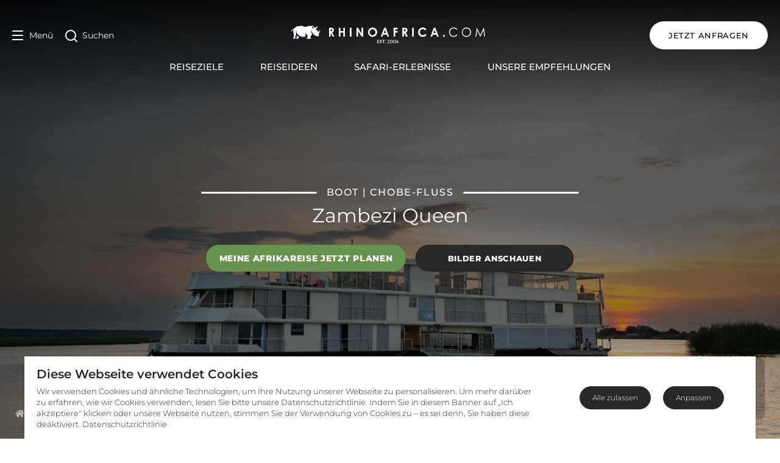

--- FILE ---
content_type: text/html; charset=utf-8
request_url: https://www.rhinoafrica.com/de/unterkunft/zambezi-queen-houseboat/25986
body_size: 97380
content:
<!doctype html>
<html data-n-head-ssr lang="de" data-n-head="%7B%22lang%22:%7B%22ssr%22:%22de%22%7D%7D">
  <head >
    <meta data-n-head="ssr" charset="utf-8"><meta data-n-head="ssr" name="viewport" content="width=device-width, initial-scale=1"><meta data-n-head="ssr" name="msapplication-TileColor" content="#b91d47"><meta data-n-head="ssr" name="msapplication-TileImage" content="/mstile-144x144.png"><meta data-n-head="ssr" name="msapplication-config" content="/browserconfig.xml"><meta data-n-head="ssr" name="theme-color" content="#ffffff"><meta data-n-head="ssr" name="language" content="de"><meta data-n-head="ssr" name="description" content="Auf dem Chobe-Fluss zwischen Namibia und Botswanas Chobe Nationalpark finden Sie die luxuriöse Zambezi Queen."><meta data-n-head="ssr" name="ahrefs-site-verification" content="9658ae2acfaf17b753fd85084f4f36731d44ccf1ec17b39c2cd4e00f14f7b68b"><meta data-n-head="ssr" property="og:url" content="https://www.rhinoafrica.com/de/unterkunft/zambezi-queen-houseboat/25986"><meta data-n-head="ssr" property="og:email" content="anfrage@rhinoafrica.com"><meta data-n-head="ssr" property="og:phone_number" content="+27214692610"><meta data-n-head="ssr" property="og:title" content="Zambezi Queen"><meta data-n-head="ssr" property="og:site_name" content="Rhino Africa"><meta data-n-head="ssr" property="og:type" content="website"><meta data-n-head="ssr" property="og:description" content="Auf dem Chobe-Fluss zwischen Namibia und Botswanas Chobe Nationalpark finden Sie die luxuriöse Zambezi Queen."><meta data-n-head="ssr" name="og:locale:alternate" content="en"><meta data-n-head="ssr" name="og:locale:alternate" content="de"><meta data-n-head="ssr" name="og:locale:alternate" content="fr"><meta data-n-head="ssr" name="og:locale:alternate" content="es"><meta data-n-head="ssr" name="og:locale:alternate" content="pt"><meta data-n-head="ssr" property="og:image" content="https://cdn2.rhinoafrica.com/thumbnails/objects/service-providers/zambezi-queen/_img/2023/56783/image-thumb__56783__background-cover/zambezi-queen-exterior-sunrise-view-02.323f591b.jpg"><meta data-n-head="ssr" property="thumbnail" content="https://cdn2.rhinoafrica.com/thumbnails/objects/service-providers/zambezi-queen/_img/2023/56783/image-thumb__56783__background-cover/zambezi-queen-exterior-sunrise-view-02.323f591b.jpg"><title>Zambezi Queen Houseboat - Botswana | Rhino Africa </title><link data-n-head="ssr" rel="shortcut icon" href="/favicon.ico"><link data-n-head="ssr" rel="icon" type="image/png" href="/favicon-16x16.png" sizes="16x16"><link data-n-head="ssr" rel="icon" type="image/png" href="/favicon-32x32.png" sizes="32x32"><link data-n-head="ssr" rel="apple-touch-icon" sizes="60x60" href="/apple-touch-icon-60x60.png"><link data-n-head="ssr" rel="apple-touch-icon" sizes="76x76" href="/apple-touch-icon-76x76.png"><link data-n-head="ssr" rel="apple-touch-icon" sizes="120x120" href="/apple-touch-icon-120x120.png"><link data-n-head="ssr" rel="apple-touch-icon" sizes="152x152" href="/apple-touch-icon-152x152.png"><link data-n-head="ssr" rel="apple-touch-icon" sizes="180x180" href="/apple-touch-icon-180x180.png"><link data-n-head="ssr" rel="mask-icon" href="/safari-pinned-tab.svg" color="#990000"><link data-n-head="ssr" rel="manifest" href="/manifest.json"><link data-n-head="ssr" rel="alternate" href="https://www.rhinoafrica.com/en/accommodation/zambezi-queen-houseboat/25986" hreflang="en"><link data-n-head="ssr" rel="alternate" href="https://www.rhinoafrica.com/en/accommodation/zambezi-queen-houseboat/25986" hreflang="x-default"><link data-n-head="ssr" rel="canonical" href="https://www.rhinoafrica.com/de/unterkunft/zambezi-queen-houseboat/25986"><link data-n-head="ssr" rel="alternate" href="https://www.rhinoafrica.com/de/unterkunft/zambezi-queen-houseboat/25986" hreflang="de"><link data-n-head="ssr" rel="alternate" href="https://www.rhinoafrica.com/fr/hebergement/zambezi-queen-houseboat/25986" hreflang="fr"><link data-n-head="ssr" rel="alternate" href="https://www.rhinoafrica.com/es/alojamiento/zambezi-queen-houseboat/25986" hreflang="es"><link data-n-head="ssr" rel="alternate" href="https://www.rhinoafrica.com/pt/alojamento/zambezi-queen-houseboat/25986" hreflang="pt"><script data-n-head="ssr" src="https://geoip-js.com/js/apis/geoip2/v2.1/geoip2.js"></script><script data-n-head="ssr" data-hid="gtm-script">if(!window._gtm_init){window._gtm_init=1;(function(w,n,d,m,e,p){w[d]=(w[d]==1||n[d]=='yes'||n[d]==1||n[m]==1||(w[e]&&w[e][p]&&w[e][p]()))?1:0})(window,navigator,'doNotTrack','msDoNotTrack','external','msTrackingProtectionEnabled');(function(w,d,s,l,x,y){w[x]={};w._gtm_inject=function(i){if(w.doNotTrack||w[x][i])return;w[x][i]=1;w[l]=w[l]||[];w[l].push({'gtm.start':new Date().getTime(),event:'gtm.js'});var f=d.getElementsByTagName(s)[0],j=d.createElement(s);j.async=true;j.src='https://www.googletagmanager.com/gtm.js?id='+i;f.parentNode.insertBefore(j,f);};w[y]('GTM-NZ2BCQ')})(window,document,'script','dataLayer','_gtm_ids','_gtm_inject')}</script><script data-n-head="ssr" type="application/ld+json">{"@context":"https://schema.org","@type":"BreadcrumbList","itemListElement":[{"@type":"ListItem","position":1,"name":"Startseite","item":"https://rhinoafrica.com/de"},{"@type":"ListItem","position":2,"name":"Unterkünfte","item":"https://rhinoafrica.com/de/unterkunft"}]}</script><script data-n-head="ssr" type="application/ld+json">{"@context":"https://schema.org","@type":"TravelAgency","name":"Rhino Africa Safaris","url":"https://www.rhinoafrica.com/de/","address":{"@type":"PostalAddress","addressLocality":"Kapstadt","addressCountry":"ZA","postalCode":"7925","streetAddress":"103 Francis St, Zonnebloem"},"priceRange":"$$$$","telephone":"+27 21 469 2600","image":"https://cdn2.rhinoafrica.com/assets/media/_en/email/kaptio/rhino-africa-header-logo.png","openingHours":"Mo-Fr 07:30-19:00","openingHoursSpecification":{"@type":"OpeningHoursSpecification","dayOfWeek":["Monday","Tuesday","Wednesday","Thursday","Friday"],"opens":"07:30","closes":"19:00"},"description":"Rhino Africa, ein preisgekröntes Safari-Unternehmen, bietet einzigartige maßgeschneiderte Urlaubspakete zu den Top-Destinationen in Afrika und auf den Inseln des Indischen Ozeans.","contactPoint":[{"@type":"ContactPoint","telephone":"+27 21 469 2600","contactType":"Kundendienst","areaServed":"ZA","availableLanguage":["Deutsch","Englisch","Französisch","Spanisch","Portugiesisch"],"hoursAvailable":{"@type":"OpeningHoursSpecification","dayOfWeek":["Monday","Tuesday","Wednesday","Thursday","Friday"],"opens":"07:30","closes":"19:00"}}],"aggregateRating":{"@type":"AggregateRating","description":"TrustPilot","bestRating":"5","ratingValue":"4.9","reviewCount":"5144"},"sameAs":["https://www.facebook.com/RhinoAfrica","https://x.com/rhinoafrica","https://www.youtube.com/user/RhinoAfricaSafaris","https://instagram.com/rhinoafrica/","https://za.linkedin.com/company/rhino-africa","https://www.tripadvisor.com/Attraction_Review-g186397-d10861588-Reviews-Rhino_Africa-Cape_Town_Western_Cape.html","https://uk.trustpilot.com/review/www.rhinoafrica.com"]}</script><script data-n-head="ssr" type="application/ld+json">{"@context":"https://schema.org","@type":"WebSite","name":"Rhino Africa","url":"https://rhinoafrica.com/de/","inLanguage":"de","potentialAction":{"@type":"SearchAction","target":{"@type":"EntryPoint","urlTemplate":"https://rhinoafrica.com/de/suchen?q={search_term_string}"},"query-input":"required name=search_term_string"}}</script><script data-n-head="ssr" type="application/ld+json">{"@context":"https://schema.org","@type":"ImageGallery","image":[{"@type":"ImageObject","url":"https://cdn2.rhinoafrica.com/thumbnails/objects/service-providers/zambezi-queen/_img/2023/56772/image-thumb__56772__background-cover/zambezi-queen-interior-room-luxury-suite-king-04.6dffa152.jpg"},{"@type":"ImageObject","url":"https://cdn2.rhinoafrica.com/thumbnails/objects/service-providers/zambezi-queen/_img/2023/56764/image-thumb__56764__background-cover/zambezi-queen-exterior-room-luxury-suite-balcony-view-01.f54786c5.jpg"},{"@type":"ImageObject","url":"https://cdn2.rhinoafrica.com/thumbnails/objects/service-providers/zambezi-queen/_img/2023/56773/image-thumb__56773__background-cover/zambezi-queen-interior-room-suite-king-with-guest-01.214d15f0.jpg"},{"@type":"ImageObject","url":"https://cdn2.rhinoafrica.com/thumbnails/objects/service-providers/zambezi-queen/_img/2023/56776/image-thumb__56776__background-cover/zambezi-queen-interior-dining-area-01.97b25134.jpg"},{"@type":"ImageObject","url":"https://cdn2.rhinoafrica.com/thumbnails/objects/service-providers/zambezi-queen/_img/2023/56768/image-thumb__56768__background-cover/zambezi-queen-exterior-pool-deck-view-01.5915cd6b.jpg"},{"@type":"ImageObject","url":"https://cdn2.rhinoafrica.com/thumbnails/objects/service-providers/zambezi-queen/_img/2023/56777/image-thumb__56777__background-cover/zambezi-queen-exterior-stern-lounge-bar-setup-01.430a768d.jpg"},{"@type":"ImageObject","url":"https://cdn2.rhinoafrica.com/thumbnails/objects/service-providers/zambezi-queen/_img/2023/56780/image-thumb__56780__background-cover/zambezi-queen-interior-room-suite-king-01.aeb77322.jpg"},{"@type":"ImageObject","url":"https://cdn2.rhinoafrica.com/thumbnails/objects/service-providers/zambezi-queen/_img/2023/56769/image-thumb__56769__background-cover/zambezi-queen-interior-room-luxury-suite-king-02.648a81d6.jpg"},{"@type":"ImageObject","url":"https://cdn2.rhinoafrica.com/thumbnails/objects/service-providers/zambezi-queen/_img/2023/56767/image-thumb__56767__background-cover/zambezi-queen-interior-room-luxury-suite-bathroom-01.38092ef0.jpg"},{"@type":"ImageObject","url":"https://cdn2.rhinoafrica.com/thumbnails/objects/service-providers/zambezi-queen/_img/2023/56771/image-thumb__56771__background-cover/zambezi-queen-interior-room-luxury-suite-balcony-view-01.0b8e7da7.jpg"},{"@type":"ImageObject","url":"https://cdn2.rhinoafrica.com/thumbnails/objects/service-providers/zambezi-queen/_img/2023/56782/image-thumb__56782__background-cover/zambezi-queen-interior-room-luxury-suite-king-03.e1dbd6a9.jpg"},{"@type":"ImageObject","url":"https://cdn2.rhinoafrica.com/thumbnails/objects/service-providers/zambezi-queen/_img/2023/56765/image-thumb__56765__background-cover/zambezi-queen-interior-lounge-view-from-bow-to-stern-01.7cefe3a4.jpg"},{"@type":"ImageObject","url":"https://cdn2.rhinoafrica.com/thumbnails/objects/service-providers/zambezi-queen/_img/2023/56774/image-thumb__56774__background-cover/zambezi-queen-exterior-stern-lounge-guest-relaxing-01.445e5275.jpg"},{"@type":"ImageObject","url":"https://cdn2.rhinoafrica.com/thumbnails/objects/service-providers/zambezi-queen/_img/2023/56775/image-thumb__56775__background-cover/zambezi-queen-interior-lounge-view-01.cc9eab9d.jpg"},{"@type":"ImageObject","url":"https://cdn2.rhinoafrica.com/thumbnails/objects/service-providers/zambezi-queen/_img/2023/56766/image-thumb__56766__background-cover/zambezi-queen-exterior-sunset-sunrise-view-01.4e753a16.jpg"},{"@type":"ImageObject","url":"https://cdn2.rhinoafrica.com/thumbnails/objects/service-providers/zambezi-queen/_img/2023/56778/image-thumb__56778__background-cover/zambezi-queen-interior-bar-moses-service-guests-with-gin-01.ef8089e7.jpg"},{"@type":"ImageObject","url":"https://cdn2.rhinoafrica.com/thumbnails/objects/service-providers/zambezi-queen/_img/2023/56781/image-thumb__56781__background-cover/zambezi-queen-exterior-view-01.be3c6758.jpg"},{"@type":"ImageObject","url":"https://cdn2.rhinoafrica.com/thumbnails/objects/service-providers/zambezi-queen/_img/2023/56779/image-thumb__56779__background-cover/zambezi-queen-wildlife-elephants-game-viewing-chobe-national-park-01.fd45ff0b.jpg"},{"@type":"ImageObject","url":"https://cdn2.rhinoafrica.com/thumbnails/objects/service-providers/zambezi-queen/_img/2023/56770/image-thumb__56770__background-cover/zambezi-queen-exterior-sunrise-view-01.faff7df5.jpg"}]}</script><script data-n-head="ssr" type="application/ld+json">{"@context":"https://schema.org","@type":"TouristTrip","name":"Namibia & Botswana Rundreise für Selbstfahrer","description":"Von der rauen Atlantikküste Namibias über karge Wüste bis ins unberührte Tierparadies Botswana.\n","offers":{"@type":"Offer","availability":"https://schema.org/InStock","priceCurrency":"ZAR","price":"ab ZAR 73700 pro Person"},"url":"https://rhinoafrica.com/de/touren/namibia-botswana-selbstfahrer-rundreise/2206"}</script><script data-n-head="ssr" type="application/ld+json">{"@context":"https://schema.org","@type":"TouristTrip","name":"Urlaub in Südafrika: Krüger, Kapstadt & Garden Route","description":"Panorama Route, Safaris, Großstadtflair und Sonnenschein erwarten Sie auf dieser Tour. Sie erleben erstklassige Walbeobachtungen, Weine und Tierbeobachtungen.\n","offers":{"@type":"Offer","availability":"https://schema.org/InStock","priceCurrency":"ZAR","price":"ab ZAR 119700 pro Person"},"url":"https://rhinoafrica.com/de/touren/abenteuer-urlaub-in-suedafrika/42959"}</script><script data-n-head="ssr" type="application/ld+json">{"@context":"https://schema.org","@type":"TouristTrip","name":"Das ultimative Safari-Erlebnis im südlichen Afrika","description":"Aufregende Tierbeobachtungen und beeindruckende Wasserwelten in Sambia und Botswana – eine traumhafte Reise durchs südliche Afrika.\n","offers":{"@type":"Offer","availability":"https://schema.org/InStock","priceCurrency":"ZAR","price":"ab ZAR 140800 pro Person"},"url":"https://rhinoafrica.com/de/touren/ultimative-safari-erlebnis-im-sudlichen-afrika/2186"}</script><script data-n-head="ssr" type="application/ld+json">{"@context":"https://schema.org","@type":"TouristTrip","name":"Großstadt, verträumte Landschaften und Safari","description":"Erleben Sie die reiche Vielfalt Südafrikas zwischen der Metropole Kapstadt, der wilden Route 62 und dem Naturparadies Garden Route.\n","offers":{"@type":"Offer","availability":"https://schema.org/InStock","priceCurrency":"ZAR","price":"ab ZAR 122300 pro Person"},"url":"https://rhinoafrica.com/de/touren/grossstadt-vertraeumte-landschaften-safari/97224"}</script><script data-n-head="ssr" type="application/ld+json">{"@context":"https://schema.org","@type":"TouristTrip","name":"Die ultimative Namibia-Rundreise","description":"Nach Windhoek reisen Sie n die Namib-Wüste, dann nach Swakopmund sowie ins Damaraland. Im Anschluss steht eine Safari im Etosha Nationalpark auf dem Reiseplan, bevor Sie über Windhoek abreisen.\n","offers":{"@type":"Offer","availability":"https://schema.org/InStock","priceCurrency":"ZAR","price":"ab ZAR 59400 pro Person"},"url":"https://rhinoafrica.com/de/touren/die-ultimative-namibia-rundreise/54412"}</script><script data-n-head="ssr" type="application/ld+json">{"@context":"https://schema.org","@type":"TouristTrip","name":"Südafrika- & Mauritius-Urlaub mit Safari","description":"Die perfekte Kombination aus Safari und Strandurlaub auf höchstem Niveau.\n","offers":{"@type":"Offer","availability":"https://schema.org/InStock","priceCurrency":"ZAR","price":"ab ZAR 211500 pro Person"},"url":"https://rhinoafrica.com/de/touren/suedafrika-mauritius-urlaub-mit-safari/2361"}</script><link rel="preload" href="/_nuxt/0b87450.js" as="script"><link rel="preload" href="/_nuxt/b1f0127.js" as="script"><link rel="preload" href="/_nuxt/c1a8489.js" as="script"><link rel="preload" href="/_nuxt/92c36a8.js" as="script"><link rel="preload" href="/_nuxt/c68a602.js" as="script"><link rel="preload" href="/_nuxt/203c754.js" as="script"><link rel="preload" href="/_nuxt/232b489.js" as="script"><link rel="preload" href="/_nuxt/aeb0303.js" as="script"><link rel="preload" href="/_nuxt/42448bd.js" as="script"><link rel="preload" href="/_nuxt/b20746b.js" as="script"><link rel="preload" href="/_nuxt/682b66e.js" as="script"><style data-vue-ssr-id="5b86ea9e:0">.slick-track[data-v-e4caeaf8]{display:block;left:0;position:relative;top:0;transform:translateZ(0)}.slick-track.slick-center[data-v-e4caeaf8]{margin-left:auto;margin-right:auto}.slick-track[data-v-e4caeaf8]:after,.slick-track[data-v-e4caeaf8]:before{content:"";display:table}.slick-track[data-v-e4caeaf8]:after{clear:both}.slick-loading .slick-track[data-v-e4caeaf8]{visibility:hidden}.slick-slide[data-v-e4caeaf8]{display:none;float:left;height:100%;min-height:1px}[dir=rtl] .slick-slide[data-v-e4caeaf8]{float:right}.slick-slide img[data-v-e4caeaf8]{display:block}.slick-slide.slick-loading img[data-v-e4caeaf8]{display:none}.slick-slide.dragging img[data-v-e4caeaf8]{pointer-events:none}.slick-initialized .slick-slide[data-v-e4caeaf8]{display:block}.slick-loading .slick-slide[data-v-e4caeaf8]{visibility:hidden}.slick-vertical .slick-slide[data-v-e4caeaf8]{border:1px solid transparent;display:block;height:auto}.slick-arrow.slick-hidden[data-v-21137603]{display:none}.slick-slider[data-v-3d1a4f76]{-webkit-touch-callout:none;-webkit-tap-highlight-color:transparent;box-sizing:border-box;display:block;position:relative;touch-action:pan-y;-webkit-user-select:none;-moz-user-select:none;user-select:none;-khtml-user-select:none}.slick-list[data-v-3d1a4f76]{display:block;margin:0;overflow:hidden;padding:0;position:relative;transform:translateZ(0)}.slick-list[data-v-3d1a4f76]:focus{outline:none}.slick-list.dragging[data-v-3d1a4f76]{cursor:pointer;cursor:hand}</style><style data-vue-ssr-id="fd5479ae:0">@charset "UTF-8";@font-face{font-family:"slick";src:url([data-uri]) format("woff")}.slick-next,.slick-prev{border:none;cursor:pointer;display:block;font-size:0;height:20px;line-height:0;padding:0;position:absolute;top:50%;transform:translateY(-50%);width:20px}.slick-next,.slick-next:focus,.slick-next:hover,.slick-prev,.slick-prev:focus,.slick-prev:hover{background:transparent;color:transparent;outline:none}.slick-next:focus:before,.slick-next:hover:before,.slick-prev:focus:before,.slick-prev:hover:before{opacity:1}.slick-next.slick-disabled:before,.slick-prev.slick-disabled:before{opacity:.25}.slick-next:before,.slick-prev:before{-webkit-font-smoothing:antialiased;-moz-osx-font-smoothing:grayscale;color:#fff;font-family:"slick";font-size:20px;line-height:1;opacity:.75}.slick-prev{left:-25px}[dir=rtl] .slick-prev{left:auto;right:-25px}.slick-prev:before{content:"←"}[dir=rtl] .slick-prev:before{content:"→"}.slick-next{right:-25px}[dir=rtl] .slick-next{left:-25px;right:auto}.slick-next:before{content:"→"}[dir=rtl] .slick-next:before{content:"←"}.slick-dotted.slick-slider{margin-bottom:30px}.slick-dots{bottom:-25px;display:block;list-style:none;margin:0;padding:0;position:absolute;text-align:center;width:100%}.slick-dots li{display:inline-block;margin:0 5px;padding:0;position:relative}.slick-dots li,.slick-dots li button{cursor:pointer;height:20px;width:20px}.slick-dots li button{background:transparent;border:0;color:transparent;display:block;font-size:0;line-height:0;outline:none;padding:5px}.slick-dots li button:focus,.slick-dots li button:hover{outline:none}.slick-dots li button:focus:before,.slick-dots li button:hover:before{opacity:1}.slick-dots li button:before{-webkit-font-smoothing:antialiased;-moz-osx-font-smoothing:grayscale;color:#000;content:"•";font-family:"slick";font-size:6px;height:20px;left:0;line-height:20px;opacity:.25;position:absolute;text-align:center;top:0;width:20px}.slick-dots li.slick-active button:before{color:#000;opacity:.75}</style><style data-vue-ssr-id="00122704:0">.svg-inline--fa,svg:not(:root).svg-inline--fa{overflow:visible}.svg-inline--fa{display:inline-block;font-size:inherit;height:1em;vertical-align:-.125em}.svg-inline--fa.fa-lg{vertical-align:-.225em}.svg-inline--fa.fa-w-1{width:.0625em}.svg-inline--fa.fa-w-2{width:.125em}.svg-inline--fa.fa-w-3{width:.1875em}.svg-inline--fa.fa-w-4{width:.25em}.svg-inline--fa.fa-w-5{width:.3125em}.svg-inline--fa.fa-w-6{width:.375em}.svg-inline--fa.fa-w-7{width:.4375em}.svg-inline--fa.fa-w-8{width:.5em}.svg-inline--fa.fa-w-9{width:.5625em}.svg-inline--fa.fa-w-10{width:.625em}.svg-inline--fa.fa-w-11{width:.6875em}.svg-inline--fa.fa-w-12{width:.75em}.svg-inline--fa.fa-w-13{width:.8125em}.svg-inline--fa.fa-w-14{width:.875em}.svg-inline--fa.fa-w-15{width:.9375em}.svg-inline--fa.fa-w-16{width:1em}.svg-inline--fa.fa-w-17{width:1.0625em}.svg-inline--fa.fa-w-18{width:1.125em}.svg-inline--fa.fa-w-19{width:1.1875em}.svg-inline--fa.fa-w-20{width:1.25em}.svg-inline--fa.fa-pull-left{margin-right:.3em;width:auto}.svg-inline--fa.fa-pull-right{margin-left:.3em;width:auto}.svg-inline--fa.fa-border{height:1.5em}.svg-inline--fa.fa-li{width:2em}.svg-inline--fa.fa-fw{width:1.25em}.fa-layers svg.svg-inline--fa{bottom:0;left:0;margin:auto;position:absolute;right:0;top:0}.fa-layers{display:inline-block;height:1em;position:relative;text-align:center;vertical-align:-.125em;width:1em}.fa-layers svg.svg-inline--fa{transform-origin:center center}.fa-layers-counter,.fa-layers-text{display:inline-block;position:absolute;text-align:center}.fa-layers-text{left:50%;top:50%;transform:translate(-50%,-50%);transform-origin:center center}.fa-layers-counter{background-color:#ff253a;border-radius:1em;box-sizing:border-box;color:#fff;height:1.5em;line-height:1;max-width:5em;min-width:1.5em;overflow:hidden;padding:.25em;right:0;text-overflow:ellipsis;top:0;transform:scale(.25);transform-origin:top right}.fa-layers-bottom-right{bottom:0;right:0;top:auto;transform:scale(.25);transform-origin:bottom right}.fa-layers-bottom-left{bottom:0;left:0;right:auto;top:auto;transform:scale(.25);transform-origin:bottom left}.fa-layers-top-right{right:0;top:0;transform:scale(.25);transform-origin:top right}.fa-layers-top-left{left:0;right:auto;top:0;transform:scale(.25);transform-origin:top left}.fa-lg{font-size:1.33333em;line-height:.75em;vertical-align:-.0667em}.fa-xs{font-size:.75em}.fa-sm{font-size:.875em}.fa-1x{font-size:1em}.fa-2x{font-size:2em}.fa-3x{font-size:3em}.fa-4x{font-size:4em}.fa-5x{font-size:5em}.fa-6x{font-size:6em}.fa-7x{font-size:7em}.fa-8x{font-size:8em}.fa-9x{font-size:9em}.fa-10x{font-size:10em}.fa-fw{text-align:center;width:1.25em}.fa-ul{list-style-type:none;margin-left:2.5em;padding-left:0}.fa-ul>li{position:relative}.fa-li{left:-2em;line-height:inherit;position:absolute;text-align:center;width:2em}.fa-border{border:.08em solid #eee;border-radius:.1em;padding:.2em .25em .15em}.fa-pull-left{float:left}.fa-pull-right{float:right}.fa.fa-pull-left,.fab.fa-pull-left,.fal.fa-pull-left,.far.fa-pull-left,.fas.fa-pull-left{margin-right:.3em}.fa.fa-pull-right,.fab.fa-pull-right,.fal.fa-pull-right,.far.fa-pull-right,.fas.fa-pull-right{margin-left:.3em}.fa-spin{animation:fa-spin 2s linear infinite}.fa-pulse{animation:fa-spin 1s steps(8) infinite}@keyframes fa-spin{0%{transform:rotate(0deg)}to{transform:rotate(1turn)}}.fa-rotate-90{-ms-filter:"progid:DXImageTransform.Microsoft.BasicImage(rotation=1)";transform:rotate(90deg)}.fa-rotate-180{-ms-filter:"progid:DXImageTransform.Microsoft.BasicImage(rotation=2)";transform:rotate(180deg)}.fa-rotate-270{-ms-filter:"progid:DXImageTransform.Microsoft.BasicImage(rotation=3)";transform:rotate(270deg)}.fa-flip-horizontal{-ms-filter:"progid:DXImageTransform.Microsoft.BasicImage(rotation=0, mirror=1)";transform:scaleX(-1)}.fa-flip-vertical{transform:scaleY(-1)}.fa-flip-both,.fa-flip-horizontal.fa-flip-vertical,.fa-flip-vertical{-ms-filter:"progid:DXImageTransform.Microsoft.BasicImage(rotation=2, mirror=1)"}.fa-flip-both,.fa-flip-horizontal.fa-flip-vertical{transform:scale(-1)}:root .fa-flip-both,:root .fa-flip-horizontal,:root .fa-flip-vertical,:root .fa-rotate-180,:root .fa-rotate-270,:root .fa-rotate-90{filter:none}.fa-stack{display:inline-block;height:2em;position:relative;width:2.5em}.fa-stack-1x,.fa-stack-2x{bottom:0;left:0;margin:auto;position:absolute;right:0;top:0}.svg-inline--fa.fa-stack-1x{height:1em;width:1.25em}.svg-inline--fa.fa-stack-2x{height:2em;width:2.5em}.fa-inverse{color:#fff}.sr-only{clip:rect(0,0,0,0);border:0;height:1px;margin:-1px;overflow:hidden;padding:0;position:absolute;width:1px}.sr-only-focusable:active,.sr-only-focusable:focus{clip:auto;height:auto;margin:0;overflow:visible;position:static;width:auto}.svg-inline--fa .fa-primary{fill:currentColor;fill:var(--fa-primary-color,currentColor);opacity:1;opacity:var(--fa-primary-opacity,1)}.svg-inline--fa .fa-secondary{fill:currentColor;fill:var(--fa-secondary-color,currentColor)}.svg-inline--fa .fa-secondary,.svg-inline--fa.fa-swap-opacity .fa-primary{opacity:.4;opacity:var(--fa-secondary-opacity,.4)}.svg-inline--fa.fa-swap-opacity .fa-secondary{opacity:1;opacity:var(--fa-primary-opacity,1)}.svg-inline--fa mask .fa-primary,.svg-inline--fa mask .fa-secondary{fill:#000}.fad.fa-inverse{color:#fff}</style><style data-vue-ssr-id="d706d280:0">/*! tailwindcss v3.3.3 | MIT License | https://tailwindcss.com*/*,:after,:before{border:0 solid;box-sizing:border-box}:after,:before{--tw-content:""}html{-webkit-text-size-adjust:100%;font-feature-settings:normal;font-family:system-ui,-apple-system,Segoe UI,Roboto,Ubuntu,Cantarell,Noto Sans,sans-serif,BlinkMacSystemFont,"Segoe UI","Helvetica Neue",Arial,"Noto Sans","Apple Color Emoji","Segoe UI Emoji","Segoe UI Symbol","Noto Color Emoji";font-variation-settings:normal;line-height:1.5;-moz-tab-size:4;-o-tab-size:4;tab-size:4}body{line-height:inherit;margin:0}hr{border-top-width:1px;color:inherit;height:0}abbr:where([title]){text-decoration:underline;-webkit-text-decoration:underline dotted;text-decoration:underline dotted}h1,h2,h3,h4,h5,h6{font-size:inherit;font-weight:inherit}a{color:inherit;text-decoration:inherit}b,strong{font-weight:bolder}code,kbd,pre,samp{font-family:Menlo,Monaco,Consolas,"Liberation Mono","Courier New",monospace;font-size:1em}small{font-size:80%}sub,sup{font-size:75%;line-height:0;position:relative;vertical-align:baseline}sub{bottom:-.25em}sup{top:-.5em}table{border-collapse:collapse;border-color:inherit;text-indent:0}button,input,optgroup,select,textarea{font-feature-settings:inherit;color:inherit;font-family:inherit;font-size:100%;font-variation-settings:inherit;font-weight:inherit;line-height:inherit;margin:0;padding:0}button,select{text-transform:none}[type=button],[type=reset],[type=submit],button{-webkit-appearance:button;background-color:transparent;background-image:none}:-moz-focusring{outline:auto}:-moz-ui-invalid{box-shadow:none}progress{vertical-align:baseline}::-webkit-inner-spin-button,::-webkit-outer-spin-button{height:auto}[type=search]{-webkit-appearance:textfield;outline-offset:-2px}::-webkit-search-decoration{-webkit-appearance:none}::-webkit-file-upload-button{-webkit-appearance:button;font:inherit}summary{display:list-item}blockquote,dd,dl,figure,h1,h2,h3,h4,h5,h6,hr,p,pre{margin:0}fieldset{margin:0}fieldset,legend{padding:0}menu,ol,ul{list-style:none;margin:0;padding:0}dialog{padding:0}textarea{resize:vertical}input::-moz-placeholder,textarea::-moz-placeholder{color:#9ca3af;opacity:1}input::-moz-placeholder, textarea::-moz-placeholder{color:#9ca3af;opacity:1}input::placeholder,textarea::placeholder{color:#9ca3af;opacity:1}[role=button],button{cursor:pointer}:disabled{cursor:default}audio,canvas,embed,iframe,img,object,svg,video{display:block;vertical-align:middle}img,video{height:auto;max-width:100%}[hidden]{display:none}*,:after,:before{--tw-border-spacing-x:0;--tw-border-spacing-y:0;--tw-translate-x:0;--tw-translate-y:0;--tw-rotate:0;--tw-skew-x:0;--tw-skew-y:0;--tw-scale-x:1;--tw-scale-y:1;--tw-pan-x: ;--tw-pan-y: ;--tw-pinch-zoom: ;--tw-scroll-snap-strictness:proximity;--tw-gradient-from-position: ;--tw-gradient-via-position: ;--tw-gradient-to-position: ;--tw-ordinal: ;--tw-slashed-zero: ;--tw-numeric-figure: ;--tw-numeric-spacing: ;--tw-numeric-fraction: ;--tw-ring-inset: ;--tw-ring-offset-width:0px;--tw-ring-offset-color:#fff;--tw-ring-color:rgba(59,130,246,.5);--tw-ring-offset-shadow:0 0 transparent;--tw-ring-shadow:0 0 transparent;--tw-shadow:0 0 transparent;--tw-shadow-colored:0 0 transparent;--tw-blur: ;--tw-brightness: ;--tw-contrast: ;--tw-grayscale: ;--tw-hue-rotate: ;--tw-invert: ;--tw-saturate: ;--tw-sepia: ;--tw-drop-shadow: ;--tw-backdrop-blur: ;--tw-backdrop-brightness: ;--tw-backdrop-contrast: ;--tw-backdrop-grayscale: ;--tw-backdrop-hue-rotate: ;--tw-backdrop-invert: ;--tw-backdrop-opacity: ;--tw-backdrop-saturate: ;--tw-backdrop-sepia: }::backdrop{--tw-border-spacing-x:0;--tw-border-spacing-y:0;--tw-translate-x:0;--tw-translate-y:0;--tw-rotate:0;--tw-skew-x:0;--tw-skew-y:0;--tw-scale-x:1;--tw-scale-y:1;--tw-pan-x: ;--tw-pan-y: ;--tw-pinch-zoom: ;--tw-scroll-snap-strictness:proximity;--tw-gradient-from-position: ;--tw-gradient-via-position: ;--tw-gradient-to-position: ;--tw-ordinal: ;--tw-slashed-zero: ;--tw-numeric-figure: ;--tw-numeric-spacing: ;--tw-numeric-fraction: ;--tw-ring-inset: ;--tw-ring-offset-width:0px;--tw-ring-offset-color:#fff;--tw-ring-color:rgba(59,130,246,.5);--tw-ring-offset-shadow:0 0 transparent;--tw-ring-shadow:0 0 transparent;--tw-shadow:0 0 transparent;--tw-shadow-colored:0 0 transparent;--tw-blur: ;--tw-brightness: ;--tw-contrast: ;--tw-grayscale: ;--tw-hue-rotate: ;--tw-invert: ;--tw-saturate: ;--tw-sepia: ;--tw-drop-shadow: ;--tw-backdrop-blur: ;--tw-backdrop-brightness: ;--tw-backdrop-contrast: ;--tw-backdrop-grayscale: ;--tw-backdrop-hue-rotate: ;--tw-backdrop-invert: ;--tw-backdrop-opacity: ;--tw-backdrop-saturate: ;--tw-backdrop-sepia: }.\!container{width:100%!important}.container{width:100%}@media (min-width:640px){.\!container{max-width:640px!important}.container{max-width:640px}}@media (min-width:768px){.\!container{max-width:768px!important}.container{max-width:768px}}@media (min-width:1024px){.\!container{max-width:1024px!important}.container{max-width:1024px}}@media (min-width:1048px){.\!container{max-width:1048px!important}.container{max-width:1048px}}@media (min-width:1200px){.\!container{max-width:1200px!important}.container{max-width:1200px}}@media (min-width:1280px){.\!container{max-width:1280px!important}.container{max-width:1280px}}.sr-only{clip:rect(0,0,0,0);border-width:0;height:1px;margin:-1px;overflow:hidden;padding:0;position:absolute;white-space:nowrap;width:1px}.visible{visibility:visible}.static{position:static}.fixed{position:fixed}.absolute{position:absolute}.relative{position:relative}.sticky{position:sticky}.inset-0{bottom:0;left:0;right:0;top:0}.z-50{z-index:50}.m-0{margin:0}.m-auto{margin:auto}.mx-auto{margin-left:auto;margin-right:auto}.my-4{margin-bottom:1rem;margin-top:1rem}.my-6{margin-bottom:1.5rem;margin-top:1.5rem}.mb-0{margin-bottom:0}.mb-1{margin-bottom:.25rem}.mb-10{margin-bottom:2.5rem}.mb-12{margin-bottom:3rem}.mb-16{margin-bottom:4rem}.mb-2{margin-bottom:.5rem}.mb-3{margin-bottom:.75rem}.mb-4{margin-bottom:1rem}.mb-5{margin-bottom:1.25rem}.mb-6{margin-bottom:1.5rem}.mb-8{margin-bottom:2rem}.ml-3{margin-left:.75rem}.mt-10{margin-top:2.5rem}.mt-12{margin-top:3rem}.mt-2{margin-top:.5rem}.mt-4{margin-top:1rem}.mt-6{margin-top:1.5rem}.mt-8{margin-top:2rem}.mt-auto{margin-top:auto}.block{display:block}.inline-block{display:inline-block}.inline{display:inline}.flex{display:flex}.table{display:table}.grid{display:grid}.list-item{display:list-item}.hidden{display:none}.h-screen{height:100vh}.w-1\/2{width:50%}.w-1\/3{width:33.333333%}.w-full{width:100%}.max-w-2xl{max-width:42rem}.max-w-6xl{max-width:72rem}.max-w-8xl{max-width:80rem}.max-w-full{max-width:100%}.max-w-screen-lg2{max-width:1048px}.max-w-xs{max-width:20rem}.rotate-180{--tw-rotate:180deg;transform:translate(var(--tw-translate-x),var(--tw-translate-y)) rotate(180deg) skewX(var(--tw-skew-x)) skewY(var(--tw-skew-y)) scaleX(var(--tw-scale-x)) scaleY(var(--tw-scale-y))}.rotate-180,.transform{transform:translate(var(--tw-translate-x),var(--tw-translate-y)) rotate(var(--tw-rotate)) skewX(var(--tw-skew-x)) skewY(var(--tw-skew-y)) scaleX(var(--tw-scale-x)) scaleY(var(--tw-scale-y))}.cursor-pointer{cursor:pointer}.resize{resize:both}.flex-row{flex-direction:row}.flex-col{flex-direction:column}.flex-col-reverse{flex-direction:column-reverse}.flex-wrap{flex-wrap:wrap}.content-center{align-content:center}.items-start{align-items:flex-start}.items-end{align-items:flex-end}.items-center{align-items:center}.justify-end{justify-content:flex-end}.justify-center{justify-content:center}.justify-between{justify-content:space-between}.gap-2{gap:.5rem}.self-end{align-self:flex-end}.overflow-hidden{overflow:hidden}.break-words{word-wrap:break-word}.rounded-lg{border-radius:.5rem}.rounded-t-lg{border-top-left-radius:.5rem;border-top-right-radius:.5rem}.border-0{border-width:0}.bg-black{--tw-bg-opacity:1;background-color:#272727;background-color:rgba(39,39,39,var(--tw-bg-opacity))}.bg-gray-bg2{--tw-bg-opacity:1;background-color:#f1f3f5;background-color:rgba(241,243,245,var(--tw-bg-opacity))}.bg-overlay{background-color:rgba(0,0,0,.75)}.bg-white{--tw-bg-opacity:1;background-color:#fff;background-color:rgba(255,255,255,var(--tw-bg-opacity))}.bg-cover{background-size:cover}.bg-center{background-position:50%}.p-1{padding:.25rem}.p-2{padding:.5rem}.p-3{padding:.75rem}.p-6{padding:1.5rem}.p-8{padding:2rem}.px-0{padding-left:0;padding-right:0}.px-10{padding-left:2.5rem;padding-right:2.5rem}.px-2{padding-left:.5rem;padding-right:.5rem}.px-4{padding-left:1rem;padding-right:1rem}.px-5{padding-left:1.25rem;padding-right:1.25rem}.px-6{padding-left:1.5rem;padding-right:1.5rem}.px-8{padding-left:2rem;padding-right:2rem}.py-10{padding-bottom:2.5rem;padding-top:2.5rem}.py-16{padding-bottom:4rem;padding-top:4rem}.py-2{padding-bottom:.5rem;padding-top:.5rem}.py-20{padding-bottom:5rem;padding-top:5rem}.py-5{padding-bottom:1.25rem;padding-top:1.25rem}.py-6{padding-bottom:1.5rem;padding-top:1.5rem}.pb-0{padding-bottom:0}.pb-10{padding-bottom:2.5rem}.pb-12{padding-bottom:3rem}.pb-2{padding-bottom:.5rem}.pb-20{padding-bottom:5rem}.pb-24{padding-bottom:6rem}.pb-4{padding-bottom:1rem}.pb-5{padding-bottom:1.25rem}.pb-8{padding-bottom:2rem}.pl-10{padding-left:2.5rem}.pl-4{padding-left:1rem}.pl-5{padding-left:1.25rem}.pl-6{padding-left:1.5rem}.pr-12{padding-right:3rem}.pr-5{padding-right:1.25rem}.pr-6{padding-right:1.5rem}.pt-10{padding-top:2.5rem}.pt-12{padding-top:3rem}.pt-2{padding-top:.5rem}.pt-3{padding-top:.75rem}.pt-5{padding-top:1.25rem}.pt-6{padding-top:1.5rem}.pt-8{padding-top:2rem}.text-left{text-align:left}.text-center{text-align:center}.text-right{text-align:right}.font-mont{font-family:Montserrat,Arial,"Noto Sans",sans-serif}.text-11{font-size:.688rem}.text-14{font-size:.875rem}.text-18{font-size:1.125rem}.text-2xl{font-size:1.5rem}.text-4xl{font-size:2.25rem}.text-base{font-size:1rem}.text-baseSm{font-size:.938em}.text-h1s{font-size:2.5rem}.text-h2s{font-size:1.5rem}.text-h3{font-size:1.75rem}.text-h3m{font-size:1.25rem}.text-h3s{font-size:1.188rem}.text-h4s{font-size:.9rem}.text-h5s{font-size:.938rem}.text-h6{font-size:1.25rem}.text-lg{font-size:1.063rem}.text-sm{font-size:.813rem}.font-bold{font-weight:700}.font-medium{font-weight:500}.font-normal{font-weight:400}.font-semibold{font-weight:600}.uppercase{text-transform:uppercase}.lowercase{text-transform:lowercase}.capitalize{text-transform:capitalize}.leading-normal{line-height:1.5}.leading-relaxed{line-height:1.625}.leading-tight{line-height:1.25}.tracking-widest{letter-spacing:.1em}.text-black{--tw-text-opacity:1;color:#272727;color:rgba(39,39,39,var(--tw-text-opacity))}.text-white{--tw-text-opacity:1;color:#fff;color:rgba(255,255,255,var(--tw-text-opacity))}.underline{text-decoration-line:underline}.no-underline{text-decoration-line:none}.opacity-0{opacity:0}.shadow-lg{--tw-shadow:0 10px 15px -3px rgba(0,0,0,.1),0 4px 6px -2px rgba(0,0,0,.05);--tw-shadow-colored:0 10px 15px -3px var(--tw-shadow-color),0 4px 6px -2px var(--tw-shadow-color);box-shadow:0 0 transparent,0 0 transparent,0 10px 15px -3px rgba(0,0,0,.1),0 4px 6px -2px rgba(0,0,0,.05);box-shadow:0 0 transparent,0 0 transparent,var(--tw-shadow);box-shadow:var(--tw-ring-offset-shadow,0 0 transparent),var(--tw-ring-shadow,0 0 transparent),var(--tw-shadow)}.outline{outline-style:solid}.blur{--tw-blur:blur(8px);filter:blur(8px) var(--tw-brightness) var(--tw-contrast) var(--tw-grayscale) var(--tw-hue-rotate) var(--tw-invert) var(--tw-saturate) var(--tw-sepia) var(--tw-drop-shadow)}.blur,.filter{filter:var(--tw-blur) var(--tw-brightness) var(--tw-contrast) var(--tw-grayscale) var(--tw-hue-rotate) var(--tw-invert) var(--tw-saturate) var(--tw-sepia) var(--tw-drop-shadow)}.transition-all{transition-property:all}.transition-transform{transition-property:transform}.duration-300{transition-duration:.3s}@media (min-width:640px){.sm\:text-base{font-size:1rem}.sm\:text-baseSm{font-size:.938em}.sm\:text-h2s{font-size:1.5rem}.sm\:text-h3s{font-size:1.188rem}}@media (min-width:768px){.md\:absolute{position:absolute}.md\:mx-auto{margin-left:auto;margin-right:auto}.md\:mb-16{margin-bottom:4rem}.md\:block{display:block}.md\:inline-block{display:inline-block}.md\:inline{display:inline}.md\:flex{display:flex}.md\:hidden{display:none}.md\:w-1\/2{width:50%}.md\:w-1\/4{width:25%}.md\:w-4\/5{width:80%}.md\:max-w-md{max-width:28rem}.md\:flex-row{flex-direction:row}.md\:px-10{padding-left:2.5rem;padding-right:2.5rem}.md\:px-5{padding-left:1.25rem;padding-right:1.25rem}.md\:px-8{padding-left:2rem;padding-right:2rem}.md\:py-10{padding-bottom:2.5rem;padding-top:2.5rem}.md\:py-16{padding-bottom:4rem;padding-top:4rem}.md\:py-32{padding-bottom:8rem;padding-top:8rem}.md\:pb-12{padding-bottom:3rem}.md\:pb-4{padding-bottom:1rem}.md\:pb-5{padding-bottom:1.25rem}.md\:pt-0{padding-top:0}.md\:pt-1{padding-top:.25rem}.md\:pt-10{padding-top:2.5rem}.md\:pt-4{padding-top:1rem}.md\:text-left{text-align:left}.md\:text-base{font-size:1rem}.md\:text-h1m{font-size:3.25rem}.md\:text-h2m{font-size:2rem}.md\:text-h3{font-size:1.75rem}.md\:text-h3m{font-size:1.25rem}.md\:text-h4m{font-size:1.15rem}.md\:text-h4s,.md\:text-h5m{font-size:.9rem}.md\:text-h6m{font-size:.8rem}.md\:text-lg{font-size:1.063rem}.md\:text-xl{font-size:1.25rem}}@media (min-width:1024px){.lg\:mb-0{margin-bottom:0}.lg\:mb-1{margin-bottom:.25rem}.lg\:mb-16{margin-bottom:4rem}.lg\:mb-20{margin-bottom:5rem}.lg\:mb-8{margin-bottom:2rem}.lg\:mt-0{margin-top:0}.lg\:mt-12{margin-top:3rem}.lg\:mt-20{margin-top:5rem}.lg\:block{display:block}.lg\:w-1\/2{width:50%}.lg\:w-1\/4{width:25%}.lg\:w-1\/5{width:20%}.lg\:w-2\/3{width:66.666667%}.lg\:w-4\/5{width:80%}.lg\:max-w-2xl{max-width:42rem}.lg\:flex-row{flex-direction:row}.lg\:justify-center{justify-content:center}.lg\:overflow-y-hidden{overflow-y:hidden}.lg\:rounded-lg{border-radius:.5rem}.lg\:px-10{padding-left:2.5rem;padding-right:2.5rem}.lg\:px-12{padding-left:3rem;padding-right:3rem}.lg\:px-16{padding-left:4rem;padding-right:4rem}.lg\:px-20{padding-left:5rem;padding-right:5rem}.lg\:py-10{padding-bottom:2.5rem;padding-top:2.5rem}.lg\:py-12{padding-bottom:3rem;padding-top:3rem}.lg\:py-16{padding-bottom:4rem;padding-top:4rem}.lg\:py-24{padding-bottom:6rem;padding-top:6rem}.lg\:py-40{padding-bottom:10rem;padding-top:10rem}.lg\:py-5{padding-bottom:1.25rem;padding-top:1.25rem}.lg\:pb-10{padding-bottom:2.5rem}.lg\:pb-4{padding-bottom:1rem}.lg\:pb-8{padding-bottom:2rem}.lg\:pl-10{padding-left:2.5rem}.lg\:pl-16{padding-left:4rem}.lg\:pr-10{padding-right:2.5rem}.lg\:pt-12{padding-top:3rem}.lg\:pt-16{padding-top:4rem}.lg\:pt-20{padding-top:5rem}.lg\:text-18{font-size:1.125rem}.lg\:text-26{font-size:1.65rem}.lg\:text-3xl{font-size:1.875rem}.lg\:text-base{font-size:1rem}.lg\:text-baseSm{font-size:.938em}.lg\:text-h1{font-size:4.25rem}.lg\:text-h2{font-size:2.875rem}.lg\:text-h3{font-size:1.75rem}.lg\:text-h5{font-size:1.313rem}.lg\:text-h6{font-size:1.25rem}.lg\:text-lg{font-size:1.063rem}.lg\:text-xl{font-size:1.25rem}.lg\:font-medium{font-weight:500}.lg\:shadow-lg{--tw-shadow:0 10px 15px -3px rgba(0,0,0,.1),0 4px 6px -2px rgba(0,0,0,.05);--tw-shadow-colored:0 10px 15px -3px var(--tw-shadow-color),0 4px 6px -2px var(--tw-shadow-color);box-shadow:0 0 transparent,0 0 transparent,0 10px 15px -3px rgba(0,0,0,.1),0 4px 6px -2px rgba(0,0,0,.05);box-shadow:0 0 transparent,0 0 transparent,var(--tw-shadow);box-shadow:var(--tw-ring-offset-shadow,0 0 transparent),var(--tw-ring-shadow,0 0 transparent),var(--tw-shadow)}}</style><style data-vue-ssr-id="380db1ae:0">/*!
 *  Rhino CMS base initial scss
 *  For bootstrap: http://getbootstrap.com/customize/?id=d3f3bfc409f18917309cd5e06128a8a8
 */.fi,.fib{background-position:50%;background-repeat:no-repeat;background-size:contain}.fi{display:inline-block;line-height:1em;position:relative;width:1.333333em}.fi:before{content:" "}.fi.fis{width:1em}.fi-xx{background-image:url([data-uri])}.fi-xx.fis{background-image:url([data-uri])}.fi-ad{background-image:url(/_nuxt/img/ad.70f2eea.svg)}.fi-ad.fis{background-image:url(/_nuxt/img/ad.bf24bba.svg)}.fi-ae{background-image:url([data-uri])}.fi-ae.fis{background-image:url([data-uri])}.fi-af{background-image:url(/_nuxt/img/af.2104ac1.svg)}.fi-af.fis{background-image:url(/_nuxt/img/af.366db57.svg)}.fi-ag{background-image:url([data-uri])}.fi-ag.fis{background-image:url([data-uri])}.fi-ai{background-image:url(/_nuxt/img/ai.4cbfa0f.svg)}.fi-ai.fis{background-image:url(/_nuxt/img/ai.1d586b8.svg)}.fi-al{background-image:url(/_nuxt/img/al.1b9ec52.svg)}.fi-al.fis{background-image:url(/_nuxt/img/al.41b54c3.svg)}.fi-am{background-image:url([data-uri])}.fi-am.fis{background-image:url([data-uri])}.fi-ao{background-image:url(/_nuxt/img/ao.4498ed4.svg)}.fi-ao.fis{background-image:url(/_nuxt/img/ao.c930a5b.svg)}.fi-aq{background-image:url(/_nuxt/img/aq.7a5a5b8.svg)}.fi-aq.fis{background-image:url(/_nuxt/img/aq.d469b89.svg)}.fi-ar{background-image:url(/_nuxt/img/ar.fc9c6ce.svg)}.fi-ar.fis{background-image:url(/_nuxt/img/ar.99c2596.svg)}.fi-as{background-image:url(/_nuxt/img/as.f9c1d8e.svg)}.fi-as.fis{background-image:url(/_nuxt/img/as.a8f05fb.svg)}.fi-at{background-image:url([data-uri])}.fi-at.fis{background-image:url([data-uri])}.fi-au{background-image:url(/_nuxt/img/au.8cc9433.svg)}.fi-au.fis{background-image:url(/_nuxt/img/au.97435dd.svg)}.fi-aw{background-image:url(/_nuxt/img/aw.6c82c52.svg)}.fi-aw.fis{background-image:url(/_nuxt/img/aw.a4cfc01.svg)}.fi-ax{background-image:url([data-uri])}.fi-ax.fis{background-image:url([data-uri])}.fi-az{background-image:url([data-uri])}.fi-az.fis{background-image:url([data-uri])}.fi-ba{background-image:url(/_nuxt/img/ba.64e381d.svg)}.fi-ba.fis{background-image:url(/_nuxt/img/ba.2d7f430.svg)}.fi-bb{background-image:url([data-uri])}.fi-bb.fis{background-image:url([data-uri])}.fi-bd{background-image:url([data-uri])}.fi-bd.fis{background-image:url([data-uri])}.fi-be{background-image:url([data-uri])}.fi-be.fis{background-image:url([data-uri])}.fi-bf{background-image:url([data-uri])}.fi-bf.fis{background-image:url([data-uri])}.fi-bg{background-image:url([data-uri])}.fi-bg.fis{background-image:url([data-uri])}.fi-bh{background-image:url([data-uri])}.fi-bh.fis{background-image:url([data-uri])}.fi-bi{background-image:url(/_nuxt/img/bi.5d34351.svg)}.fi-bi.fis{background-image:url(/_nuxt/img/bi.69b0670.svg)}.fi-bj{background-image:url([data-uri])}.fi-bj.fis{background-image:url([data-uri])}.fi-bl{background-image:url([data-uri])}.fi-bl.fis{background-image:url([data-uri])}.fi-bm{background-image:url(/_nuxt/img/bm.20ea37a.svg)}.fi-bm.fis{background-image:url(/_nuxt/img/bm.2fe0913.svg)}.fi-bn{background-image:url(/_nuxt/img/bn.e5cfc84.svg)}.fi-bn.fis{background-image:url(/_nuxt/img/bn.1235113.svg)}.fi-bo{background-image:url(/_nuxt/img/bo.b0f50bc.svg)}.fi-bo.fis{background-image:url(/_nuxt/img/bo.de61c7c.svg)}.fi-bq{background-image:url([data-uri])}.fi-bq.fis{background-image:url([data-uri])}.fi-br{background-image:url(/_nuxt/img/br.c2d9921.svg)}.fi-br.fis{background-image:url(/_nuxt/img/br.ad0a905.svg)}.fi-bs{background-image:url([data-uri])}.fi-bs.fis{background-image:url([data-uri])}.fi-bt{background-image:url(/_nuxt/img/bt.def23b8.svg)}.fi-bt.fis{background-image:url(/_nuxt/img/bt.8d9397c.svg)}.fi-bv{background-image:url([data-uri])}.fi-bv.fis{background-image:url([data-uri])}.fi-bw{background-image:url([data-uri])}.fi-bw.fis{background-image:url([data-uri])}.fi-by{background-image:url(/_nuxt/img/by.408cd95.svg)}.fi-by.fis{background-image:url(/_nuxt/img/by.de34876.svg)}.fi-bz{background-image:url(/_nuxt/img/bz.d6efb8b.svg)}.fi-bz.fis{background-image:url(/_nuxt/img/bz.23af0d7.svg)}.fi-ca{background-image:url([data-uri])}.fi-ca.fis{background-image:url([data-uri])}.fi-cc{background-image:url(/_nuxt/img/cc.0f7eea3.svg)}.fi-cc.fis{background-image:url(/_nuxt/img/cc.9cfc984.svg)}.fi-cd{background-image:url([data-uri])}.fi-cd.fis{background-image:url([data-uri])}.fi-cf{background-image:url([data-uri])}.fi-cf.fis{background-image:url([data-uri])}.fi-cg{background-image:url([data-uri])}.fi-cg.fis{background-image:url([data-uri])}.fi-ch{background-image:url([data-uri])}.fi-ch.fis{background-image:url([data-uri])}.fi-ci{background-image:url([data-uri])}.fi-ci.fis{background-image:url([data-uri])}.fi-ck{background-image:url(/_nuxt/img/ck.6f73c68.svg)}.fi-ck.fis{background-image:url(/_nuxt/img/ck.3e6dd6d.svg)}.fi-cl{background-image:url([data-uri])}.fi-cl.fis{background-image:url([data-uri])}.fi-cm{background-image:url([data-uri])}.fi-cm.fis{background-image:url([data-uri])}.fi-cn{background-image:url([data-uri])}.fi-cn.fis{background-image:url([data-uri])}.fi-co{background-image:url([data-uri])}.fi-co.fis{background-image:url([data-uri])}.fi-cr{background-image:url([data-uri])}.fi-cr.fis{background-image:url([data-uri])}.fi-cu{background-image:url([data-uri])}.fi-cu.fis{background-image:url([data-uri])}.fi-cv{background-image:url(/_nuxt/img/cv.aa02126.svg)}.fi-cv.fis{background-image:url(/_nuxt/img/cv.c4df14e.svg)}.fi-cw{background-image:url([data-uri])}.fi-cw.fis{background-image:url([data-uri])}.fi-cx{background-image:url(/_nuxt/img/cx.1331976.svg)}.fi-cx.fis{background-image:url(/_nuxt/img/cx.581114d.svg)}.fi-cy{background-image:url(/_nuxt/img/cy.9e2e831.svg)}.fi-cy.fis{background-image:url(/_nuxt/img/cy.4edec3a.svg)}.fi-cz{background-image:url([data-uri])}.fi-cz.fis{background-image:url([data-uri])}.fi-de{background-image:url([data-uri])}.fi-de.fis{background-image:url([data-uri])}.fi-dj{background-image:url([data-uri])}.fi-dj.fis{background-image:url([data-uri])}.fi-dk{background-image:url([data-uri])}.fi-dk.fis{background-image:url([data-uri])}.fi-dm{background-image:url(/_nuxt/img/dm.5e7a6ce.svg)}.fi-dm.fis{background-image:url(/_nuxt/img/dm.3f58308.svg)}.fi-do{background-image:url(/_nuxt/img/do.5b6684f.svg)}.fi-do.fis{background-image:url(/_nuxt/img/do.0c068c9.svg)}.fi-dz{background-image:url([data-uri])}.fi-dz.fis{background-image:url([data-uri])}.fi-ec{background-image:url(/_nuxt/img/ec.2dea494.svg)}.fi-ec.fis{background-image:url(/_nuxt/img/ec.34a64a7.svg)}.fi-ee{background-image:url([data-uri])}.fi-ee.fis{background-image:url([data-uri])}.fi-eg{background-image:url(/_nuxt/img/eg.6f62531.svg)}.fi-eg.fis{background-image:url(/_nuxt/img/eg.21fca83.svg)}.fi-eh{background-image:url([data-uri])}.fi-eh.fis{background-image:url([data-uri])}.fi-er{background-image:url(/_nuxt/img/er.8604591.svg)}.fi-er.fis{background-image:url(/_nuxt/img/er.0c7117c.svg)}.fi-es{background-image:url(/_nuxt/img/es.c2bea6d.svg)}.fi-es.fis{background-image:url(/_nuxt/img/es.3b87288.svg)}.fi-et{background-image:url(/_nuxt/img/et.d27d9d1.svg)}.fi-et.fis{background-image:url(/_nuxt/img/et.da75d56.svg)}.fi-fi{background-image:url([data-uri])}.fi-fi.fis{background-image:url([data-uri])}.fi-fj{background-image:url(/_nuxt/img/fj.84732a8.svg)}.fi-fj.fis{background-image:url(/_nuxt/img/fj.a58ca2e.svg)}.fi-fk{background-image:url(/_nuxt/img/fk.d0b5d9f.svg)}.fi-fk.fis{background-image:url(/_nuxt/img/fk.a83317f.svg)}.fi-fm{background-image:url([data-uri])}.fi-fm.fis{background-image:url([data-uri])}.fi-fo{background-image:url([data-uri])}.fi-fo.fis{background-image:url([data-uri])}.fi-fr{background-image:url([data-uri])}.fi-fr.fis{background-image:url([data-uri])}.fi-ga{background-image:url([data-uri])}.fi-ga.fis{background-image:url([data-uri])}.fi-gb{background-image:url([data-uri])}.fi-gb.fis{background-image:url([data-uri])}.fi-gd{background-image:url(/_nuxt/img/gd.b894547.svg)}.fi-gd.fis{background-image:url(/_nuxt/img/gd.1f93c18.svg)}.fi-ge{background-image:url(/_nuxt/img/ge.362c00c.svg)}.fi-ge.fis{background-image:url(/_nuxt/img/ge.583afaa.svg)}.fi-gf{background-image:url([data-uri])}.fi-gf.fis{background-image:url([data-uri])}.fi-gg{background-image:url([data-uri])}.fi-gg.fis{background-image:url([data-uri])}.fi-gh{background-image:url([data-uri])}.fi-gh.fis{background-image:url([data-uri])}.fi-gi{background-image:url(/_nuxt/img/gi.80febf6.svg)}.fi-gi.fis{background-image:url(/_nuxt/img/gi.4fe8cc6.svg)}.fi-gl{background-image:url([data-uri])}.fi-gl.fis{background-image:url([data-uri])}.fi-gm{background-image:url([data-uri])}.fi-gm.fis{background-image:url([data-uri])}.fi-gn{background-image:url([data-uri])}.fi-gn.fis{background-image:url([data-uri])}.fi-gp{background-image:url([data-uri])}.fi-gp.fis{background-image:url([data-uri])}.fi-gq{background-image:url(/_nuxt/img/gq.0314b49.svg)}.fi-gq.fis{background-image:url(/_nuxt/img/gq.eed957f.svg)}.fi-gr{background-image:url([data-uri])}.fi-gr.fis{background-image:url([data-uri])}.fi-gs{background-image:url(/_nuxt/img/gs.9c9720e.svg)}.fi-gs.fis{background-image:url(/_nuxt/img/gs.f16e0ac.svg)}.fi-gt{background-image:url(/_nuxt/img/gt.f483ff9.svg)}.fi-gt.fis{background-image:url(/_nuxt/img/gt.88fa307.svg)}.fi-gu{background-image:url(/_nuxt/img/gu.67d540a.svg)}.fi-gu.fis{background-image:url(/_nuxt/img/gu.b55158c.svg)}.fi-gw{background-image:url([data-uri])}.fi-gw.fis{background-image:url([data-uri])}.fi-gy{background-image:url([data-uri])}.fi-gy.fis{background-image:url([data-uri])}.fi-hk{background-image:url([data-uri])}.fi-hk.fis{background-image:url([data-uri])}.fi-hm{background-image:url(/_nuxt/img/hm.d7f4f62.svg)}.fi-hm.fis{background-image:url(/_nuxt/img/hm.fe75e73.svg)}.fi-hn{background-image:url(/_nuxt/img/hn.2427006.svg)}.fi-hn.fis{background-image:url(/_nuxt/img/hn.084f590.svg)}.fi-hr{background-image:url(/_nuxt/img/hr.144812f.svg)}.fi-hr.fis{background-image:url(/_nuxt/img/hr.95aa474.svg)}.fi-ht{background-image:url(/_nuxt/img/ht.adf3ce4.svg)}.fi-ht.fis{background-image:url(/_nuxt/img/ht.bbbd7c2.svg)}.fi-hu{background-image:url([data-uri])}.fi-hu.fis{background-image:url([data-uri])}.fi-id{background-image:url([data-uri])}.fi-id.fis{background-image:url([data-uri])}.fi-ie{background-image:url([data-uri])}.fi-ie.fis{background-image:url([data-uri])}.fi-il{background-image:url([data-uri])}.fi-il.fis{background-image:url([data-uri])}.fi-im{background-image:url(/_nuxt/img/im.bccfbbb.svg)}.fi-im.fis{background-image:url(/_nuxt/img/im.d47ec03.svg)}.fi-in{background-image:url(/_nuxt/img/in.12c66a1.svg)}.fi-in.fis{background-image:url(/_nuxt/img/in.5d3291b.svg)}.fi-io{background-image:url(/_nuxt/img/io.434092d.svg)}.fi-io.fis{background-image:url(/_nuxt/img/io.0838e35.svg)}.fi-iq{background-image:url(/_nuxt/img/iq.e74b8b9.svg)}.fi-iq.fis{background-image:url(/_nuxt/img/iq.f0039f6.svg)}.fi-ir{background-image:url(/_nuxt/img/ir.c14862b.svg)}.fi-ir.fis{background-image:url(/_nuxt/img/ir.2ab9c0d.svg)}.fi-is{background-image:url([data-uri])}.fi-is.fis{background-image:url([data-uri])}.fi-it{background-image:url([data-uri])}.fi-it.fis{background-image:url([data-uri])}.fi-je{background-image:url(/_nuxt/img/je.3660bd4.svg)}.fi-je.fis{background-image:url(/_nuxt/img/je.3a28ea4.svg)}.fi-jm{background-image:url([data-uri])}.fi-jm.fis{background-image:url([data-uri])}.fi-jo{background-image:url([data-uri])}.fi-jo.fis{background-image:url([data-uri])}.fi-jp{background-image:url([data-uri])}.fi-jp.fis{background-image:url([data-uri])}.fi-ke{background-image:url(/_nuxt/img/ke.d625828.svg)}.fi-ke.fis{background-image:url(/_nuxt/img/ke.bdd8fd0.svg)}.fi-kg{background-image:url(/_nuxt/img/kg.7686278.svg)}.fi-kg.fis{background-image:url(/_nuxt/img/kg.34d4497.svg)}.fi-kh{background-image:url(/_nuxt/img/kh.d9ccd75.svg)}.fi-kh.fis{background-image:url(/_nuxt/img/kh.07d04a9.svg)}.fi-ki{background-image:url(/_nuxt/img/ki.7bd6796.svg)}.fi-ki.fis{background-image:url(/_nuxt/img/ki.49d9631.svg)}.fi-km{background-image:url(/_nuxt/img/km.e458099.svg)}.fi-km.fis{background-image:url(/_nuxt/img/km.ff5583b.svg)}.fi-kn{background-image:url([data-uri])}.fi-kn.fis{background-image:url([data-uri])}.fi-kp{background-image:url([data-uri])}.fi-kp.fis{background-image:url([data-uri])}.fi-kr{background-image:url(/_nuxt/img/kr.cb52920.svg)}.fi-kr.fis{background-image:url([data-uri])}.fi-kw{background-image:url([data-uri])}.fi-kw.fis{background-image:url([data-uri])}.fi-ky{background-image:url(/_nuxt/img/ky.1789144.svg)}.fi-ky.fis{background-image:url(/_nuxt/img/ky.f7a068e.svg)}.fi-kz{background-image:url(/_nuxt/img/kz.9f87805.svg)}.fi-kz.fis{background-image:url(/_nuxt/img/kz.a7a4a36.svg)}.fi-la{background-image:url([data-uri])}.fi-la.fis{background-image:url([data-uri])}.fi-lb{background-image:url(/_nuxt/img/lb.2f9b098.svg)}.fi-lb.fis{background-image:url(/_nuxt/img/lb.2d5ab80.svg)}.fi-lc{background-image:url([data-uri])}.fi-lc.fis{background-image:url([data-uri])}.fi-li{background-image:url(/_nuxt/img/li.3c6bc6b.svg)}.fi-li.fis{background-image:url(/_nuxt/img/li.85bfc49.svg)}.fi-lk{background-image:url(/_nuxt/img/lk.3468dda.svg)}.fi-lk.fis{background-image:url(/_nuxt/img/lk.d8d3e19.svg)}.fi-lr{background-image:url([data-uri])}.fi-lr.fis{background-image:url([data-uri])}.fi-ls{background-image:url(/_nuxt/img/ls.4856aea.svg)}.fi-ls.fis{background-image:url(/_nuxt/img/ls.2ac9409.svg)}.fi-lt{background-image:url([data-uri])}.fi-lt.fis{background-image:url([data-uri])}.fi-lu{background-image:url([data-uri])}.fi-lu.fis{background-image:url([data-uri])}.fi-lv{background-image:url([data-uri])}.fi-lv.fis{background-image:url([data-uri])}.fi-ly{background-image:url([data-uri])}.fi-ly.fis{background-image:url([data-uri])}.fi-ma{background-image:url([data-uri])}.fi-ma.fis{background-image:url([data-uri])}.fi-mc{background-image:url([data-uri])}.fi-mc.fis{background-image:url([data-uri])}.fi-md{background-image:url(/_nuxt/img/md.3218bd6.svg)}.fi-md.fis{background-image:url(/_nuxt/img/md.2a07174.svg)}.fi-me{background-image:url(/_nuxt/img/me.2e1e72f.svg)}.fi-me.fis{background-image:url(/_nuxt/img/me.f538281.svg)}.fi-mf{background-image:url([data-uri])}.fi-mf.fis{background-image:url([data-uri])}.fi-mg{background-image:url([data-uri])}.fi-mg.fis{background-image:url([data-uri])}.fi-mh{background-image:url([data-uri])}.fi-mh.fis{background-image:url([data-uri])}.fi-mk{background-image:url([data-uri])}.fi-mk.fis{background-image:url([data-uri])}.fi-ml{background-image:url([data-uri])}.fi-ml.fis{background-image:url([data-uri])}.fi-mm{background-image:url([data-uri])}.fi-mm.fis{background-image:url([data-uri])}.fi-mn{background-image:url(/_nuxt/img/mn.3f8eb1c.svg)}.fi-mn.fis{background-image:url(/_nuxt/img/mn.a6223b9.svg)}.fi-mo{background-image:url(/_nuxt/img/mo.d0a2d22.svg)}.fi-mo.fis{background-image:url(/_nuxt/img/mo.ab5e90e.svg)}.fi-mp{background-image:url(/_nuxt/img/mp.691b7d8.svg)}.fi-mp.fis{background-image:url(/_nuxt/img/mp.c2d801d.svg)}.fi-mq{background-image:url([data-uri])}.fi-mq.fis{background-image:url([data-uri])}.fi-mr{background-image:url([data-uri])}.fi-mr.fis{background-image:url([data-uri])}.fi-ms{background-image:url(/_nuxt/img/ms.3f469e6.svg)}.fi-ms.fis{background-image:url(/_nuxt/img/ms.36dfc34.svg)}.fi-mt{background-image:url(/_nuxt/img/mt.cbd22fd.svg)}.fi-mt.fis{background-image:url(/_nuxt/img/mt.f69e247.svg)}.fi-mu{background-image:url([data-uri])}.fi-mu.fis{background-image:url([data-uri])}.fi-mv{background-image:url([data-uri])}.fi-mv.fis{background-image:url([data-uri])}.fi-mw{background-image:url(/_nuxt/img/mw.8c7c71c.svg)}.fi-mw.fis{background-image:url(/_nuxt/img/mw.c9b6345.svg)}.fi-mx{background-image:url(/_nuxt/img/mx.e8cbe88.svg)}.fi-mx.fis{background-image:url(/_nuxt/img/mx.b2ba7a3.svg)}.fi-my{background-image:url(/_nuxt/img/my.7ebfe8c.svg)}.fi-my.fis{background-image:url(/_nuxt/img/my.86044c6.svg)}.fi-mz{background-image:url(/_nuxt/img/mz.bdc2675.svg)}.fi-mz.fis{background-image:url(/_nuxt/img/mz.49226d9.svg)}.fi-na{background-image:url([data-uri])}.fi-na.fis{background-image:url([data-uri])}.fi-nc{background-image:url(/_nuxt/img/nc.d9a7497.svg)}.fi-nc.fis{background-image:url(/_nuxt/img/nc.a9c6e73.svg)}.fi-ne{background-image:url([data-uri])}.fi-ne.fis{background-image:url([data-uri])}.fi-nf{background-image:url(/_nuxt/img/nf.e4e73fc.svg)}.fi-nf.fis{background-image:url(/_nuxt/img/nf.c9745bc.svg)}.fi-ng{background-image:url([data-uri])}.fi-ng.fis{background-image:url([data-uri])}.fi-ni{background-image:url(/_nuxt/img/ni.d7f1262.svg)}.fi-ni.fis{background-image:url(/_nuxt/img/ni.b75b50c.svg)}.fi-nl{background-image:url([data-uri])}.fi-nl.fis{background-image:url([data-uri])}.fi-no{background-image:url([data-uri])}.fi-no.fis{background-image:url([data-uri])}.fi-np{background-image:url(/_nuxt/img/np.f6bc274.svg)}.fi-np.fis{background-image:url(/_nuxt/img/np.2d7d2bc.svg)}.fi-nr{background-image:url([data-uri])}.fi-nr.fis{background-image:url([data-uri])}.fi-nu{background-image:url([data-uri])}.fi-nu.fis{background-image:url([data-uri])}.fi-nz{background-image:url(/_nuxt/img/nz.64b16b7.svg)}.fi-nz.fis{background-image:url(/_nuxt/img/nz.29afa19.svg)}.fi-om{background-image:url(/_nuxt/img/om.4daba22.svg)}.fi-om.fis{background-image:url(/_nuxt/img/om.8f66157.svg)}.fi-pa{background-image:url([data-uri])}.fi-pa.fis{background-image:url([data-uri])}.fi-pe{background-image:url([data-uri])}.fi-pe.fis{background-image:url([data-uri])}.fi-pf{background-image:url(/_nuxt/img/pf.25a9bf0.svg)}.fi-pf.fis{background-image:url(/_nuxt/img/pf.5d92194.svg)}.fi-pg{background-image:url(/_nuxt/img/pg.2d787f7.svg)}.fi-pg.fis{background-image:url(/_nuxt/img/pg.a4a1866.svg)}.fi-ph{background-image:url(/_nuxt/img/ph.b1d1902.svg)}.fi-ph.fis{background-image:url(/_nuxt/img/ph.8ed5333.svg)}.fi-pk{background-image:url([data-uri])}.fi-pk.fis{background-image:url([data-uri])}.fi-pl{background-image:url([data-uri])}.fi-pl.fis{background-image:url([data-uri])}.fi-pm{background-image:url([data-uri])}.fi-pm.fis{background-image:url([data-uri])}.fi-pn{background-image:url(/_nuxt/img/pn.1b30455.svg)}.fi-pn.fis{background-image:url(/_nuxt/img/pn.2e59e54.svg)}.fi-pr{background-image:url([data-uri])}.fi-pr.fis{background-image:url([data-uri])}.fi-ps{background-image:url([data-uri])}.fi-ps.fis{background-image:url([data-uri])}.fi-pt{background-image:url(/_nuxt/img/pt.f8ac299.svg)}.fi-pt.fis{background-image:url(/_nuxt/img/pt.90bff56.svg)}.fi-pw{background-image:url([data-uri])}.fi-pw.fis{background-image:url([data-uri])}.fi-py{background-image:url(/_nuxt/img/py.95a265c.svg)}.fi-py.fis{background-image:url(/_nuxt/img/py.3a8059f.svg)}.fi-qa{background-image:url([data-uri])}.fi-qa.fis{background-image:url([data-uri])}.fi-re{background-image:url([data-uri])}.fi-re.fis{background-image:url([data-uri])}.fi-ro{background-image:url([data-uri])}.fi-ro.fis{background-image:url([data-uri])}.fi-rs{background-image:url(/_nuxt/img/rs.7e1afa4.svg)}.fi-rs.fis{background-image:url(/_nuxt/img/rs.099fd9d.svg)}.fi-ru{background-image:url([data-uri])}.fi-ru.fis{background-image:url([data-uri])}.fi-rw{background-image:url([data-uri])}.fi-rw.fis{background-image:url([data-uri])}.fi-sa{background-image:url(/_nuxt/img/sa.b26b190.svg)}.fi-sa.fis{background-image:url(/_nuxt/img/sa.f9dacb2.svg)}.fi-sb{background-image:url([data-uri])}.fi-sb.fis{background-image:url([data-uri])}.fi-sc{background-image:url([data-uri])}.fi-sc.fis{background-image:url([data-uri])}.fi-sd{background-image:url([data-uri])}.fi-sd.fis{background-image:url([data-uri])}.fi-se{background-image:url([data-uri])}.fi-se.fis{background-image:url([data-uri])}.fi-sg{background-image:url([data-uri])}.fi-sg.fis{background-image:url([data-uri])}.fi-sh{background-image:url([data-uri])}.fi-sh.fis{background-image:url([data-uri])}.fi-si{background-image:url(/_nuxt/img/si.9cf5cf5.svg)}.fi-si.fis{background-image:url(/_nuxt/img/si.3aa260c.svg)}.fi-sj{background-image:url([data-uri])}.fi-sj.fis{background-image:url([data-uri])}.fi-sk{background-image:url(/_nuxt/img/sk.927ef7d.svg)}.fi-sk.fis{background-image:url(/_nuxt/img/sk.2055cb5.svg)}.fi-sl{background-image:url([data-uri])}.fi-sl.fis{background-image:url([data-uri])}.fi-sm{background-image:url(/_nuxt/img/sm.fdcc857.svg)}.fi-sm.fis{background-image:url(/_nuxt/img/sm.d048b19.svg)}.fi-sn{background-image:url([data-uri])}.fi-sn.fis{background-image:url([data-uri])}.fi-so{background-image:url([data-uri])}.fi-so.fis{background-image:url([data-uri])}.fi-sr{background-image:url([data-uri])}.fi-sr.fis{background-image:url([data-uri])}.fi-ss{background-image:url([data-uri])}.fi-ss.fis{background-image:url([data-uri])}.fi-st{background-image:url([data-uri])}.fi-st.fis{background-image:url([data-uri])}.fi-sv{background-image:url(/_nuxt/img/sv.79fbc03.svg)}.fi-sv.fis{background-image:url(/_nuxt/img/sv.26bae9e.svg)}.fi-sx{background-image:url(/_nuxt/img/sx.461132b.svg)}.fi-sx.fis{background-image:url(/_nuxt/img/sx.8c3f47f.svg)}.fi-sy{background-image:url([data-uri])}.fi-sy.fis{background-image:url([data-uri])}.fi-sz{background-image:url(/_nuxt/img/sz.db50977.svg)}.fi-sz.fis{background-image:url(/_nuxt/img/sz.86d9e36.svg)}.fi-tc{background-image:url(/_nuxt/img/tc.b35a924.svg)}.fi-tc.fis{background-image:url(/_nuxt/img/tc.df6f3e1.svg)}.fi-td{background-image:url([data-uri])}.fi-td.fis{background-image:url([data-uri])}.fi-tf{background-image:url(/_nuxt/img/tf.a1e1b04.svg)}.fi-tf.fis{background-image:url(/_nuxt/img/tf.75f62b3.svg)}.fi-tg{background-image:url([data-uri])}.fi-tg.fis{background-image:url([data-uri])}.fi-th{background-image:url([data-uri])}.fi-th.fis{background-image:url([data-uri])}.fi-tj{background-image:url(/_nuxt/img/tj.048c841.svg)}.fi-tj.fis{background-image:url(/_nuxt/img/tj.6e24579.svg)}.fi-tk{background-image:url([data-uri])}.fi-tk.fis{background-image:url([data-uri])}.fi-tl{background-image:url([data-uri])}.fi-tl.fis{background-image:url([data-uri])}.fi-tm{background-image:url(/_nuxt/img/tm.890e13c.svg)}.fi-tm.fis{background-image:url(/_nuxt/img/tm.613323b.svg)}.fi-tn{background-image:url([data-uri])}.fi-tn.fis{background-image:url([data-uri])}.fi-to{background-image:url([data-uri])}.fi-to.fis{background-image:url([data-uri])}.fi-tr{background-image:url([data-uri])}.fi-tr.fis{background-image:url([data-uri])}.fi-tt{background-image:url([data-uri])}.fi-tt.fis{background-image:url([data-uri])}.fi-tv{background-image:url(/_nuxt/img/tv.fd2caae.svg)}.fi-tv.fis{background-image:url(/_nuxt/img/tv.57ef877.svg)}.fi-tw{background-image:url(/_nuxt/img/tw.39308d8.svg)}.fi-tw.fis{background-image:url(/_nuxt/img/tw.8ea0b61.svg)}.fi-tz{background-image:url([data-uri])}.fi-tz.fis{background-image:url([data-uri])}.fi-ua{background-image:url([data-uri])}.fi-ua.fis{background-image:url([data-uri])}.fi-ug{background-image:url(/_nuxt/img/ug.222bcbd.svg)}.fi-ug.fis{background-image:url(/_nuxt/img/ug.db68bb1.svg)}.fi-um{background-image:url([data-uri])}.fi-um.fis{background-image:url([data-uri])}.fi-us{background-image:url([data-uri])}.fi-us.fis{background-image:url([data-uri])}.fi-uy{background-image:url(/_nuxt/img/uy.2515d73.svg)}.fi-uy.fis{background-image:url(/_nuxt/img/uy.cb5fcc0.svg)}.fi-uz{background-image:url(/_nuxt/img/uz.7ed400a.svg)}.fi-uz.fis{background-image:url(/_nuxt/img/uz.15a9a22.svg)}.fi-va{background-image:url(/_nuxt/img/va.f5a05c3.svg)}.fi-va.fis{background-image:url(/_nuxt/img/va.bbc2e5e.svg)}.fi-vc{background-image:url([data-uri])}.fi-vc.fis{background-image:url([data-uri])}.fi-ve{background-image:url(/_nuxt/img/ve.8654417.svg)}.fi-ve.fis{background-image:url(/_nuxt/img/ve.566e108.svg)}.fi-vg{background-image:url(/_nuxt/img/vg.adc1026.svg)}.fi-vg.fis{background-image:url(/_nuxt/img/vg.f51c575.svg)}.fi-vi{background-image:url(/_nuxt/img/vi.7b2e71e.svg)}.fi-vi.fis{background-image:url(/_nuxt/img/vi.4b57221.svg)}.fi-vn{background-image:url([data-uri])}.fi-vn.fis{background-image:url([data-uri])}.fi-vu{background-image:url(/_nuxt/img/vu.f127f21.svg)}.fi-vu.fis{background-image:url(/_nuxt/img/vu.282e59f.svg)}.fi-wf{background-image:url([data-uri])}.fi-wf.fis{background-image:url([data-uri])}.fi-ws{background-image:url([data-uri])}.fi-ws.fis{background-image:url([data-uri])}.fi-ye{background-image:url([data-uri])}.fi-ye.fis{background-image:url([data-uri])}.fi-yt{background-image:url([data-uri])}.fi-yt.fis{background-image:url([data-uri])}.fi-za{background-image:url([data-uri])}.fi-za.fis{background-image:url([data-uri])}.fi-zm{background-image:url(/_nuxt/img/zm.b75585a.svg)}.fi-zm.fis{background-image:url(/_nuxt/img/zm.d0a453b.svg)}.fi-zw{background-image:url(/_nuxt/img/zw.8870c0c.svg)}.fi-zw.fis{background-image:url(/_nuxt/img/zw.1f332af.svg)}.fi-arab{background-image:url(/_nuxt/img/arab.4d8a095.svg)}.fi-arab.fis{background-image:url(/_nuxt/img/arab.0499fb5.svg)}.fi-asean{background-image:url(/_nuxt/img/asean.137f553.svg)}.fi-asean.fis{background-image:url(/_nuxt/img/asean.13dda45.svg)}.fi-cefta{background-image:url([data-uri])}.fi-cefta.fis{background-image:url([data-uri])}.fi-cp{background-image:url([data-uri])}.fi-cp.fis{background-image:url([data-uri])}.fi-dg{background-image:url(/_nuxt/img/dg.36d294b.svg)}.fi-dg.fis{background-image:url(/_nuxt/img/dg.7ebcdb1.svg)}.fi-eac{background-image:url(/_nuxt/img/eac.cd37ede.svg)}.fi-eac.fis{background-image:url(/_nuxt/img/eac.eb5c257.svg)}.fi-es-ct{background-image:url([data-uri])}.fi-es-ct.fis{background-image:url([data-uri])}.fi-es-ga{background-image:url(/_nuxt/img/es-ga.a422d85.svg)}.fi-es-ga.fis{background-image:url(/_nuxt/img/es-ga.0f8315b.svg)}.fi-es-pv{background-image:url([data-uri])}.fi-es-pv.fis{background-image:url([data-uri])}.fi-eu{background-image:url(/_nuxt/img/eu.c9d8d63.svg)}.fi-eu.fis{background-image:url(/_nuxt/img/eu.8224e42.svg)}.fi-gb-eng{background-image:url([data-uri])}.fi-gb-eng.fis{background-image:url([data-uri])}.fi-gb-nir{background-image:url(/_nuxt/img/gb-nir.ace14a1.svg)}.fi-gb-nir.fis{background-image:url(/_nuxt/img/gb-nir.5fdc67f.svg)}.fi-gb-sct{background-image:url([data-uri])}.fi-gb-sct.fis{background-image:url([data-uri])}.fi-gb-wls{background-image:url(/_nuxt/img/gb-wls.8794435.svg)}.fi-gb-wls.fis{background-image:url(/_nuxt/img/gb-wls.4360c12.svg)}.fi-ic{background-image:url([data-uri])}.fi-ic.fis{background-image:url([data-uri])}.fi-pc{background-image:url(/_nuxt/img/pc.e0de38a.svg)}.fi-pc.fis{background-image:url(/_nuxt/img/pc.cac28e2.svg)}.fi-sh-ac{background-image:url(/_nuxt/img/sh-ac.103b29f.svg)}.fi-sh-ac.fis{background-image:url(/_nuxt/img/sh-ac.12e4724.svg)}.fi-sh-hl{background-image:url(/_nuxt/img/sh-hl.6128ecf.svg)}.fi-sh-hl.fis{background-image:url(/_nuxt/img/sh-hl.a28e46f.svg)}.fi-sh-ta{background-image:url(/_nuxt/img/sh-ta.63e0f30.svg)}.fi-sh-ta.fis{background-image:url(/_nuxt/img/sh-ta.fc41b9a.svg)}.fi-un{background-image:url(/_nuxt/img/un.b7d8400.svg)}.fi-un.fis{background-image:url(/_nuxt/img/un.c7ec902.svg)}.fi-xk{background-image:url(/_nuxt/img/xk.1d1068e.svg)}.fi-xk.fis{background-image:url(/_nuxt/img/xk.b15361c.svg)}body,html{height:100%;margin:0;padding:0;position:relative}body.no-scroll,html.no-scroll{height:100%;margin:0;overflow-y:hidden;position:sticky;width:100%}html{font-size:16px!important;line-height:1;overflow-x:hidden}html.no-scroll{height:auto;position:relative}body{-webkit-font-smoothing:antialiased;-moz-osx-font-smoothing:grayscale;color:#272727;font-family:"Montserrat",sans-serif}body.modal-open{padding-right:0!important}body.dark{color:#fff!important}*{box-sizing:border-box}a:focus,button:focus{outline:none}@font-face{font-display:swap;font-family:"Mulish";font-style:normal;font-weight:300;src:url(/_nuxt/fonts/mulish-v12-vietnamese_latin-ext_latin-300.62f9799.eot);src:local(""),url(/_nuxt/fonts/mulish-v12-vietnamese_latin-ext_latin-300.62f9799.eot?#iefix) format("embedded-opentype"),url(/_nuxt/fonts/mulish-v12-vietnamese_latin-ext_latin-300.c297dc6.woff2) format("woff2"),url(/_nuxt/fonts/mulish-v12-vietnamese_latin-ext_latin-300.e461ef3.woff) format("woff"),url(/_nuxt/fonts/mulish-v12-vietnamese_latin-ext_latin-300.38ee9e6.ttf) format("truetype"),url(/_nuxt/img/mulish-v12-vietnamese_latin-ext_latin-300.d0b5948.svg#Mulish) format("svg")}@font-face{font-display:swap;font-family:"Mulish";font-style:normal;font-weight:400;src:url(/_nuxt/fonts/mulish-v12-vietnamese_latin-ext_latin-regular.84dcaea.eot);src:local(""),url(/_nuxt/fonts/mulish-v12-vietnamese_latin-ext_latin-regular.84dcaea.eot?#iefix) format("embedded-opentype"),url(/_nuxt/fonts/mulish-v12-vietnamese_latin-ext_latin-regular.e6fb0a2.woff2) format("woff2"),url(/_nuxt/fonts/mulish-v12-vietnamese_latin-ext_latin-regular.8137bb0.woff) format("woff"),url(/_nuxt/fonts/mulish-v12-vietnamese_latin-ext_latin-regular.619a2e6.ttf) format("truetype"),url(/_nuxt/img/mulish-v12-vietnamese_latin-ext_latin-regular.a761b37.svg#Mulish) format("svg")}@font-face{font-display:swap;font-family:"Mulish";font-style:italic;font-weight:300;src:url(/_nuxt/fonts/mulish-v12-vietnamese_latin-ext_latin-300italic.07861d3.eot);src:local(""),url(/_nuxt/fonts/mulish-v12-vietnamese_latin-ext_latin-300italic.07861d3.eot?#iefix) format("embedded-opentype"),url(/_nuxt/fonts/mulish-v12-vietnamese_latin-ext_latin-300italic.d73b18c.woff2) format("woff2"),url(/_nuxt/fonts/mulish-v12-vietnamese_latin-ext_latin-300italic.c9df178.woff) format("woff"),url(/_nuxt/fonts/mulish-v12-vietnamese_latin-ext_latin-300italic.36f173c.ttf) format("truetype"),url(/_nuxt/img/mulish-v12-vietnamese_latin-ext_latin-300italic.baa488d.svg#Mulish) format("svg")}@font-face{font-display:swap;font-family:"Mulish";font-style:italic;font-weight:400;src:url(/_nuxt/fonts/mulish-v12-vietnamese_latin-ext_latin-italic.c0fad82.eot);src:local(""),url(/_nuxt/fonts/mulish-v12-vietnamese_latin-ext_latin-italic.c0fad82.eot?#iefix) format("embedded-opentype"),url(/_nuxt/fonts/mulish-v12-vietnamese_latin-ext_latin-italic.9d6d46d.woff2) format("woff2"),url(/_nuxt/fonts/mulish-v12-vietnamese_latin-ext_latin-italic.bfdd7d7.woff) format("woff"),url(/_nuxt/fonts/mulish-v12-vietnamese_latin-ext_latin-italic.d44a5a6.ttf) format("truetype"),url(/_nuxt/img/mulish-v12-vietnamese_latin-ext_latin-italic.b531289.svg#Mulish) format("svg")}@font-face{font-family:"Montserrat";font-style:normal;font-weight:100;src:url(/_nuxt/fonts/Montserrat-ExtraLight.b6bdce7.ttf) format("truetype")}@font-face{font-family:"Montserrat";font-style:normal;font-weight:300;src:url(/_nuxt/fonts/montserrat-v25-vietnamese_latin-ext_latin_cyrillic-ext_cyrillic-300.6bb1bd3.eot);src:local(""),url(/_nuxt/fonts/montserrat-v25-vietnamese_latin-ext_latin_cyrillic-ext_cyrillic-300.6bb1bd3.eot?#iefix) format("embedded-opentype"),url(/_nuxt/fonts/montserrat-v25-vietnamese_latin-ext_latin_cyrillic-ext_cyrillic-300.004b838.woff2) format("woff2"),url(/_nuxt/fonts/montserrat-v25-vietnamese_latin-ext_latin_cyrillic-ext_cyrillic-300.cb25782.woff) format("woff"),url(/_nuxt/fonts/montserrat-v25-vietnamese_latin-ext_latin_cyrillic-ext_cyrillic-300.dfb04f6.ttf) format("truetype"),url(/_nuxt/img/montserrat-v25-vietnamese_latin-ext_latin_cyrillic-ext_cyrillic-300.f1c8139.svg#Montserrat) format("svg")}@font-face{font-display:swap;font-family:"Montserrat";font-style:normal;font-weight:400;src:url(/_nuxt/fonts/montserrat-v25-vietnamese_latin-ext_latin_cyrillic-ext_cyrillic-regular.3e61f28.eot);src:local(""),url(/_nuxt/fonts/montserrat-v25-vietnamese_latin-ext_latin_cyrillic-ext_cyrillic-regular.3e61f28.eot?#iefix) format("embedded-opentype"),url(/_nuxt/fonts/montserrat-v25-vietnamese_latin-ext_latin_cyrillic-ext_cyrillic-regular.636be5d.woff2) format("woff2"),url(/_nuxt/fonts/montserrat-v25-vietnamese_latin-ext_latin_cyrillic-ext_cyrillic-regular.327fab0.woff) format("woff"),url(/_nuxt/fonts/montserrat-v25-vietnamese_latin-ext_latin_cyrillic-ext_cyrillic-regular.94bb495.ttf) format("truetype"),url(/_nuxt/img/montserrat-v25-vietnamese_latin-ext_latin_cyrillic-ext_cyrillic-regular.2cf5889.svg#Montserrat) format("svg")}@font-face{font-display:swap;font-family:"Montserrat";font-style:normal;font-weight:500;src:url(/_nuxt/fonts/montserrat-v25-vietnamese_latin-ext_latin_cyrillic-ext_cyrillic-500.fe6e5a0.eot);src:local(""),url(/_nuxt/fonts/montserrat-v25-vietnamese_latin-ext_latin_cyrillic-ext_cyrillic-500.fe6e5a0.eot?#iefix) format("embedded-opentype"),url(/_nuxt/fonts/montserrat-v25-vietnamese_latin-ext_latin_cyrillic-ext_cyrillic-500.61dda15.woff2) format("woff2"),url(/_nuxt/fonts/montserrat-v25-vietnamese_latin-ext_latin_cyrillic-ext_cyrillic-500.124bdbb.woff) format("woff"),url(/_nuxt/fonts/montserrat-v25-vietnamese_latin-ext_latin_cyrillic-ext_cyrillic-500.a281f04.ttf) format("truetype"),url(/_nuxt/img/montserrat-v25-vietnamese_latin-ext_latin_cyrillic-ext_cyrillic-500.89f7e82.svg#Montserrat) format("svg")}@font-face{font-display:swap;font-family:"Montserrat";font-style:normal;font-weight:600;src:url(/_nuxt/fonts/montserrat-v25-vietnamese_latin-ext_latin_cyrillic-ext_cyrillic-600.0216068.eot);src:local(""),url(/_nuxt/fonts/montserrat-v25-vietnamese_latin-ext_latin_cyrillic-ext_cyrillic-600.0216068.eot?#iefix) format("embedded-opentype"),url(/_nuxt/fonts/montserrat-v25-vietnamese_latin-ext_latin_cyrillic-ext_cyrillic-600.bfa5221.woff2) format("woff2"),url(/_nuxt/fonts/montserrat-v25-vietnamese_latin-ext_latin_cyrillic-ext_cyrillic-600.3e14305.woff) format("woff"),url(/_nuxt/fonts/montserrat-v25-vietnamese_latin-ext_latin_cyrillic-ext_cyrillic-600.62b8eee.ttf) format("truetype"),url(/_nuxt/img/montserrat-v25-vietnamese_latin-ext_latin_cyrillic-ext_cyrillic-600.8e67e3f.svg#Montserrat) format("svg")}@font-face{font-family:"Montserrat";font-style:normal;font-weight:800;src:url(/_nuxt/fonts/Montserrat-Bold.2453d25.ttf) format("opentype")}@font-face{font-display:swap;font-family:"Homemade Apple";font-style:normal;font-weight:400;src:url(/_nuxt/fonts/homemade-apple-v18-latin-regular.eeba791.eot);src:local(""),url(/_nuxt/fonts/homemade-apple-v18-latin-regular.eeba791.eot?#iefix) format("embedded-opentype"),url(/_nuxt/fonts/homemade-apple-v18-latin-regular.63952c2.woff2) format("woff2"),url(/_nuxt/fonts/homemade-apple-v18-latin-regular.c212338.woff) format("woff"),url(/_nuxt/fonts/homemade-apple-v18-latin-regular.ef2daf0.ttf) format("truetype"),url(/_nuxt/img/homemade-apple-v18-latin-regular.ba24bbd.svg#HomemadeApple) format("svg")}@font-face{font-display:swap;font-family:"RhinoAfricaNavigation";font-style:normal;font-weight:400;src:url(/_nuxt/fonts/RhinoAfricaNavigation.62e0351.eot);src:url(/_nuxt/fonts/RhinoAfricaNavigation.62e0351.eot#iefix) format("embedded-opentype"),url(/_nuxt/fonts/RhinoAfricaNavigation.03b67ef.ttf) format("truetype"),url(/_nuxt/fonts/RhinoAfricaNavigation.ba98044.woff) format("woff"),url(/_nuxt/img/RhinoAfricaNavigation.7c63db6.svg#RhinoAfricaNavigation) format("svg")}.rn{font-feature-settings:normal;-webkit-font-smoothing:antialiased;-moz-osx-font-smoothing:grayscale;font-family:"RhinoAfricaNavigation"!important;font-style:normal;font-variant:normal;font-weight:400;line-height:1;text-transform:none}.rn-youtube:before{content:""}.rn-fb:before{content:""}.rn-insta:before{content:""}.rn-linkedin:before{content:""}.rn-twitter:before{content:""}.rn-logo-long-new:before{content:""}.rn-map-pin:before{content:""}.rn-phone:before{content:""}@font-face{font-display:swap;font-family:"RhinoAfrica";font-style:normal;font-weight:400;src:url(/_nuxt/fonts/RhinoAfrica.177f0e2.eot);src:url(/_nuxt/fonts/RhinoAfrica.177f0e2.eot#iefix) format("embedded-opentype"),url(/_nuxt/fonts/RhinoAfrica.40a0e73.woff2) format("woff2"),url(/_nuxt/fonts/RhinoAfrica.85f2a15.ttf) format("truetype"),url(/_nuxt/fonts/RhinoAfrica.8293a6b.woff) format("woff"),url(/_nuxt/img/RhinoAfrica.993e865.svg#RhinoAfrica) format("svg")}.ra{font-feature-settings:normal;-webkit-font-smoothing:antialiased;-moz-osx-font-smoothing:grayscale;font-family:"RhinoAfrica"!important;font-style:normal;font-variant:normal;font-weight:400;line-height:1;text-transform:none}.ra-arrow-right:before{color:#fff;content:""}.ra-tick-stroke:before{color:#fff;content:""}.ra-close-alt:before{color:#fcfcfd;content:""}.ra-arrow-down:before{color:#fff;content:""}.ra-logo-full:before{content:""}.ra-logo-full-dot-com:before{content:""}.ra-logo-letters:before{content:""}.ra-logo-full-horizontal:before{content:""}.ra-logo:before{content:""}.ra-phone:before{content:""}.ra-destinations:before{content:""}.ra-chat:before{content:""}.ra-tours:before{content:""}.ra-africa:before{content:""}.ra-price:before{content:""}.ra-experience:before{content:""}.ra-about:before{content:""}.ra-specials:before{content:""}.ra-search:before{content:""}.ra-quote:before{content:""}.ra-relax:before{content:""}.ra-schedule:before{content:""}.ra-tick:before{content:""}.ra-close:before{content:""}.ra-moon:before{content:""}.ra-lock:before{content:""}.ra-envelope:before{content:""}.ra-plus:before{content:""}.ra-minus:before{content:""}.ra-angle-up-down:before{content:""}.ra-check:before{content:""}.ra-angle-left-right:before{content:""}.ra-map-marker-fill:before{content:""}.ra-calendar:before{content:""}.ra-angle-left:before{content:""}.ra-angle-right:before{content:""}.ra-map-marker:before{content:""}.ra-airplane:before{content:""}.ra-angle-down:before{content:""}.ra-angle-up:before{content:""}.ra-gallery-dots:before{content:""}.ra-cookie-notice:before{color:#5e5e5e;content:""}.ra-travel-info:before{content:""}.ra-play:before{content:""}.ra-gallery:before{content:""}.ra-price-range:before{content:""}.ra-destination-point:before{content:""}.ra-property-type:before{content:""}.ra-sort:before{content:""}.ra-play-arrow:before{content:""}.ra-landscape:before{content:""}@font-face{font-display:swap;font-family:"RhinoAfricaExperiences";font-style:normal;font-weight:400;src:url(/_nuxt/fonts/RhinoAfricaExperiences.7210349.eot);src:url(/_nuxt/fonts/RhinoAfricaExperiences.7210349.eot#iefix) format("embedded-opentype"),url(/_nuxt/fonts/RhinoAfricaExperiences.2cd739e.woff2) format("woff2"),url(/_nuxt/fonts/RhinoAfricaExperiences.c2f9a60.ttf) format("truetype"),url(/_nuxt/fonts/RhinoAfricaExperiences.1546639.woff) format("woff"),url(/_nuxt/img/RhinoAfricaExperiences.d6ee6a3.svg#RhinoAfricaExperiences) format("svg")}.re{font-feature-settings:normal;-webkit-font-smoothing:antialiased;-moz-osx-font-smoothing:grayscale;font-family:"RhinoAfricaExperiences"!important;font-style:normal;font-variant:normal;font-weight:400;line-height:1;text-transform:none}.re-adventure:before{content:""}.re-family:before{content:""}.re-romantic:before{content:""}.re-wildlife:before{content:""}@font-face{font-display:swap;font-family:"RhinoAfricaFacilities";font-style:normal;font-weight:400;src:url(/_nuxt/fonts/RhinoAfricaFacilities.23091b1.eot);src:url(/_nuxt/fonts/RhinoAfricaFacilities.23091b1.eot#iefix) format("embedded-opentype"),url(/_nuxt/fonts/RhinoAfricaFacilities.190107c.ttf) format("truetype"),url(/_nuxt/fonts/RhinoAfricaFacilities.5c1eaa4.woff) format("woff"),url(/_nuxt/img/RhinoAfricaFacilities.4db4c39.svg#RhinoAfricaFacilities) format("svg")}.rf{font-feature-settings:normal;-webkit-font-smoothing:antialiased;-moz-osx-font-smoothing:grayscale;font-family:"RhinoAfricaFacilities"!important;font-style:normal;font-variant:normal;font-weight:400;line-height:1;text-transform:none}.rf-complimentary:before{content:""}.rf-24h-service:before{content:""}.rf-card-facility:before{content:""}.rf-shower:before{content:""}.rf-village:before{content:""}.rf-ice:before{content:""}.rf-archery:before{content:""}.rf-art-gallery:before{content:""}.rf-plug:before{content:""}.rf-badminton:before{content:""}.rf-braai:before{content:""}.rf-beach:before{content:""}.rf-products:before{content:""}.rf-bicycle:before{content:""}.rf-billiards:before{content:""}.rf-bird-hide:before{content:""}.rf-boat:before{content:""}.rf-bowling:before{content:""}.rf-ten-pin-bowling:before{content:""}.rf-bucket-shower:before{content:""}.rf-room-service:before{content:""}.rf-canoe:before{content:""}.rf-car-wash:before{content:""}.rf-dice:before{content:""}.rf-fan:before{content:""}.rf-chapel:before{content:""}.rf-cigar:before{content:""}.rf-movie:before{content:""}.rf-computer:before{content:""}.rf-bell:before{content:""}.rf-card:before{content:""}.rf-media:before{content:""}.rf-fishing:before{content:""}.rf-disabled:before{content:""}.rf-scuba:before{content:""}.rf-lift:before{content:""}.rf-tap:before{content:""}.rf-ticket:before{content:""}.rf-bed:before{content:""}.rf-fireplace:before{content:""}.rf-toilet:before{content:""}.rf-exchange:before{content:""}.rf-hike:before{content:""}.rf-game-drive:before{content:""}.rf-garden:before{content:""}.rf-gazebo:before{content:""}.rf-power:before{content:""}.rf-golf:before{content:""}.rf-condiments:before{content:""}.rf-running-water:before{content:""}.rf-horse:before{content:""}.rf-warm-beverage:before{content:""}.rf-clean:before{content:""}.rf-medic:before{content:""}.rf-hospital:before{content:""}.rf-sauna-spa:before{content:""}.rf-jacuzzi:before{content:""}.rf-kosher:before{content:""}.rf-sports:before{content:""}.rf-lapa:before{content:""}.rf-garage:before{content:""}.rf-lounge:before{content:""}.rf-look-out:before{content:""}.rf-phone:before{content:""}.rf-mosquito-net:before{content:""}.rf-mountain-bike:before{content:""}.rf-venue:before{content:""}.rf-night-club:before{content:""}.rf-pet:before{content:""}.rf-photography:before{content:""}.rf-piano:before{content:""}.rf-picnic:before{content:""}.rf-pilates-yoga:before{content:""}.rf-luggage-service:before{content:""}.rf-yacht:before{content:""}.rf-private-chef:before{content:""}.rf-cinema:before{content:""}.rf-karaoke:before{content:""}.rf-quad-bike:before{content:""}.rf-no-smoking:before{content:""}.rf-vineyard:before{content:""}.rf-safe:before{content:""}.rf-solar-power:before{content:""}.rf-telescope:before{content:""}.rf-tv:before{content:""}.rf-table-tennis:before{content:""}.rf-compass:before{content:""}.rf-desk:before{content:""}.rf-under-floor-heating:before{content:""}.rf-wedding:before{content:""}.rf-heat:before{content:""}.rf-i-pod:before{content:""}.rf-cot:before{content:""}.rf-day-room:before{content:""}.rf-transfers:before{content:""}.rf-helipad:before{content:""}.rf-pool:before{content:""}.rf-spa:before{content:""}.rf-shop:before{content:""}.rf-tennis:before{content:""}.rf-restaurant:before{content:""}.rf-parking:before{content:""}.rf-wifi:before{content:""}.rf-bar:before{content:""}.rf-gym:before{content:""}.rf-24h-security:before{content:""}.rf-deck:before{content:""}.rf-laundry:before{content:""}.rf-wine-cellar:before{content:""}.rf-business-facilities:before{content:""}.rf-library:before{content:""}.rf-kids-club:before{content:""}.rf-boma:before{content:""}@font-face{font-display:swap;font-family:"RhinoAfricaLatest";font-style:normal;font-weight:400;src:url(/_nuxt/fonts/RhinoAfricaLatest.b9b2119.eot);src:url(/_nuxt/fonts/RhinoAfricaLatest.b9b2119.eot#iefix) format("embedded-opentype"),url(/_nuxt/fonts/RhinoAfricaLatest.4a118e8.ttf) format("truetype"),url(/_nuxt/fonts/RhinoAfricaLatest.a5a9bb7.woff) format("woff"),url(/_nuxt/img/RhinoAfricaLatest.90d1b05.svg#RhinoAfricaLatest) format("svg")}.ral{font-feature-settings:normal;-webkit-font-smoothing:antialiased;-moz-osx-font-smoothing:grayscale;font-family:"RhinoAfricaLatest"!important;font-style:normal;font-variant:normal;font-weight:400;line-height:1;text-transform:none}.ral-add:before{content:""}.ral-heart:before{content:""}.ral-tip:before{content:""}.ral-sunny:before{content:""}.ral-conversation:before{content:""}.ral-checklist:before{content:""}.ral-budget-star{color:#fff}.ral-budget-star:before{content:""}.ral-dollar-one:before{color:#c26666;content:""}.ral-dollar-two:before{color:#c26666;content:""}.ral-dollar-three:before{color:#c26666;content:""}.ral-dollar-four:before{color:#c26666;content:""}.ral-cal-first:before{color:#c26666;content:""}.ral-times:before{color:#900;content:""}.ral-check:before{color:#900;content:""}.ral-cal-last:before{color:#c26666;content:""}.ral-cal-half:before{color:#c26666;content:""}.ral-calendar-time-one:before{color:#c26666;content:""}.ral-calendar-time-three:before{color:#c26666;content:""}.ral-calendar-time-two:before{color:#c26666;content:""}.ral-unsure:before{color:#848484;content:""}.ral-cal-star:before{color:#c26666;content:""}.ral-planning-icon:before{content:""}@font-face{font-display:swap;font-family:"RhinoAfricaUSPs";font-style:normal;font-weight:400;src:url(/_nuxt/fonts/RhinoAfricaUSPs.692990b.eot);src:url(/_nuxt/fonts/RhinoAfricaUSPs.692990b.eot#iefix) format("embedded-opentype"),url(/_nuxt/fonts/RhinoAfricaUSPs.9375b46.ttf) format("truetype"),url(/_nuxt/fonts/RhinoAfricaUSPs.39de60f.woff) format("woff"),url(/_nuxt/img/RhinoAfricaUSPs.7fe666b.svg#RhinoAfricaUSPs) format("svg")}.ru{font-feature-settings:normal;-webkit-font-smoothing:antialiased;-moz-osx-font-smoothing:grayscale;font-family:"RhinoAfricaUSPs"!important;font-style:normal;font-variant:normal;font-weight:400;line-height:1;text-transform:none}.ru-awards:before{content:""}.ru-made-in-africa:before{content:""}.ru-price-guarantee:before{content:""}.ru-doing-good:before{content:""}.ru-financial-protection:before{content:""}.ru-accreditations:before{content:""}.ru-tailor-made:before{content:""}.ru-expert-advice:before{content:""}body,ol,p,ul{font-size:15px;font-weight:300;line-height:1.25}@media only screen and (min-width:1200px){body,ol,p,ul{font-size:16px}}h1,h2,h3,h4,h5{font-family:"Montserrat",sans-serif}p{margin-bottom:1rem}a{color:#900;-webkit-text-decoration:underline;text-decoration:underline}[class*=-heading],[class*=-sub-heading]{font-family:"Montserrat",sans-serif}.banner-heading,.banner-sub-heading{color:#fff;font-family:sans-serif;margin:0}.banner-heading{font-size:50px;font-weight:600;margin-bottom:20px}.banner-sub-heading{font-size:16px;font-weight:500;margin-bottom:15px}.card-heading,.card-sub-heading{margin-bottom:0;padding:1rem}.slick-next:before,.slick-prev:before{color:#272727!important}.slick-slide :focus{outline:none}.slick-slide .slider-item{padding:0 5px}.selected-modal-image .slick-slider .slider-item{padding:0}.modal-image .slick-list,.modal-image .slick-slide,.modal-image .slick-slider,.modal-image .slick-track{min-height:100%}.modal-image .slider-item{padding:0}.card-carousel .slick-track{padding-bottom:20px;padding-top:20px}.fixed-bg .slick-track{align-items:center;display:flex!important}@media only screen and (max-width:1024px){.fixed-bg .slick-arrow{display:none!important}}#cardListing .slick-arrow{background-color:#fff;height:100%}#cardListing .slick-arrow.slick-next{right:0!important}#cardListing .slick-arrow.slick-prev{left:0!important}.slick-slider .slick-dots{bottom:-2rem}.slick-slider .slick-dots li,.slick-slider .slick-dots li button{pointer-events:none;width:32px}.slick-slider .slick-dots li button:before{background-color:gray;border-radius:6px;content:" ";height:2px;pointer-events:none;width:32px}#travelTips .slick-slider .slick-dots{bottom:-3rem}.fixed-bg .slick-prev,.modal-image .slick-prev,.selected-modal-image .slick-prev{left:10px;z-index:2}.fixed-bg .slick-next,.modal-image .slick-next,.selected-modal-image .slick-next{right:10px}.fixed-bg .slick-next:before,.fixed-bg .slick-prev:before,.modal-image .slick-next:before,.modal-image .slick-prev:before,.selected-modal-image .slick-next:before,.selected-modal-image .slick-prev:before{color:#fff!important}.fixed-bg .slick-dots,.modal-image .slick-dots,.selected-modal-image .slick-dots{bottom:1rem}.fixed-bg .slick-dots li button:before,.modal-image .slick-dots li button:before,.selected-modal-image .slick-dots li button:before{background-color:#fff}#overview-container .slick-arrow.slick-next,.partner-images .slick-arrow.slick-next{right:25px}#overview-container .slick-arrow.slick-prev,.partner-images .slick-arrow.slick-prev{left:25px}#overview-container .slick-arrow.slick-disabled,.partner-images .slick-arrow.slick-disabled{visibility:hidden}#overview-container .slick-arrow.slick-next,#overview-container .slick-arrow.slick-prev{z-index:2060}.partner-images .slick-arrow.slick-prev{z-index:5}#travelTips .slick-slide{box-sizing:border-box}@media only screen and (min-width:960px){.partner-images .slick-track{align-items:center;display:flex!important;justify-content:center}}.partner-images .slick-slide{align-items:center;display:flex!important;justify-content:center}@media only screen and (min-width:768px){.partner-images .slick-slide{max-width:276px}}.partner-images .slick-slide>div{height:100%}#selected-sp .modal-image .slick-dots{bottom:0}#overview-container .slick-list{overflow:visible;overflow:initial;z-index:99}.ra-arrow.slick-arrow:before{content:none}.ra-arrow.slick-arrow.grey svg{color:#7e7e7e}.ra-arrow.slick-arrow.white svg{color:#fff}.ra-arrow.slick-arrow svg{font-size:1.3rem}.ra-arrow.slick-arrow.slick-disabled{opacity:0;pointer-events:none}@media only screen and (max-width:990px){.usp-strip .slick-dots{border-top:1px solid #828282;margin-top:10px}.usp-strip .slick-dots button{margin-top:20px}.usp-strip .slick-dots button:before{color:#fff;font-size:.7rem;margin:5px 7px;opacity:1;top:10px}.usp-strip .slick-dots .slick-active button:before{color:#66944c!important}}.hooper{height:auto!important}@media only screen and (min-width:820px){.hooper{height:324px!important}}.hooper-next svg,.hooper-prev svg{color:#fff}#overview-container .slick-track{display:flex;justify-content:center;margin-left:auto;margin-right:auto}#overview-container .slick-track .slick-slide:last-child .overview-item{border-right:none}#overview-container .slick-track .slick-slide:last-child button{color:#828282}.popup{height:auto;left:50%!important;max-width:200px;top:0!important;transform:translateX(-50%) translateY(30px)!important}@media only screen and (min-width:1061px){.popup{max-width:250px;min-width:200px}}footer a{-webkit-text-decoration:none;text-decoration:none}footer .custom-select{display:inline-block;font-size:13px;position:relative;-webkit-user-select:none;-moz-user-select:none;user-select:none;vertical-align:middle}footer .custom-select .selected{border:1px solid #828282;color:inherit;font-size:.813rem;height:52px;line-height:28px;padding:12px 62px 12px 10px;-webkit-text-decoration:none;text-decoration:none}.tab-content>div>p{color:inherit;font-size:inherit;font-weight:inherit;line-height:inherit}.lg-backdrop{z-index:9090!important}.lg-outer{z-index:9091!important}.lg-outer .lg-item.lg-current{z-index:9092!important}.lg-actions .lg-next,.lg-actions .lg-prev{z-index:9093!important}.lg-toolbar{z-index:9094!important}.lg-sub-html{z-index:9093!important}.select-wrapper.menu .select{align-items:center}.map-modal{z-index:8999}.map-wrap{height:90%;width:90%}.mapboxgl-canvas-container,.mapboxgl-map,.mgl-map-wrapper{height:100%}.mapboxgl-canvas-container canvas.mapboxgl-canvas{max-height:calc(100% - 20px);max-width:100%}.dest-banner-container .mapboxgl-canvas-container,.dest-banner-container canvas{height:100%}.dest-banner-container .mapboxgl-canvas-container canvas.mapboxgl-canvas{max-height:100%}.dest-banner-container .marker img{height:70px;width:30px}.dest-banner-container .mapboxgl-popup .mapboxgl-popup-content{border-radius:5px;padding:3px;position:relative}.dest-banner-container .mapboxgl-popup .mapboxgl-popup-content h3{bottom:7px;color:#fff;font-weight:600;left:7px;line-height:1.1;position:absolute}.dest-banner-container .mapboxgl-popup .mapboxgl-popup-content a{background-position:50%;background-size:cover;display:block;height:95px;position:relative;width:110px}.dest-banner-container .mapboxgl-popup .mapboxgl-popup-content a:before{background:linear-gradient(180deg,transparent,#000);border-radius:5px;bottom:0;content:"";height:50%;left:0;position:absolute;width:100%}.dest-banner-container .mapboxgl-popup .mapboxgl-popup-close-button{color:#fff;font-size:20px;position:absolute;right:7px;top:7px;z-index:2}.mapboxgl-popup.mapboxgl-popup-anchor-bottom{top:-25px}.mapboxgl-popup.mapboxgl-popup-anchor-bottom .mapboxgl-popup-content>div{font-family:"Montserrat",sans-serif;font-size:.875rem}.mapboxgl-popup.mapboxgl-popup-anchor-bottom .mapboxgl-popup-close-button{right:2px;top:-5px}.modal-close{align-items:center;background-color:#fff;border:1px solid #272727;border-radius:50%;cursor:pointer;display:flex;font-weight:600;height:30px;justify-content:center;padding:5px;right:1rem;top:1rem;width:30px}.modal-close:hover{border-color:#900;color:#900}.iframe-container{margin:auto;max-width:390px;padding:0 2rem;position:relative}@media only screen and (min-width:834px){.iframe-container{max-width:480px}}@media only screen and (min-width:1400px){.iframe-container{max-width:500px}}.iframe-container.large{max-width:1200px}.iframe-container>div{height:0;max-height:100%;padding-bottom:177.78%;position:relative}.iframe-container iframe{height:100%;left:0;position:absolute;top:0;width:100%}.mobile-iframe-container{max-width:100%;position:relative;width:100%}@media only screen and (min-width:768px){.mobile-iframe-container{padding:14rem}}@media only screen and (min-width:1220px){.mobile-iframe-container{padding:0}}.mobile-iframe-container iframe{height:100%;left:0;max-width:100%;position:absolute;top:0;width:100%}.mobile-iframe-container>div{height:0;max-width:100%;padding-bottom:177.78%;position:relative;width:100%}@media only screen and (min-width:486px){.mobile-iframe-container>div{padding-bottom:102.78%}}@media only screen and (min-width:768px){.mobile-iframe-container>div{padding-bottom:56.25%}}@media only screen and (min-width:1060px){.mobile-iframe-container>div{padding-bottom:56.25%}}#contactUsPage .step-container p.subtitle>strong{color:#595959;font-weight:700}.mx-datepicker{border:1px solid #e0e0e0;border-radius:5px;font-family:"Montserrat",sans-serif;position:relative;width:100%;z-index:3}.mx-calendar-header .mx-btn{font-weight:600}.mx-calendar-content .mx-table tbody td,.mx-calendar-content .mx-table thead th,.mx-calendar-header .mx-btn{color:#272727;font-family:"Montserrat",sans-serif;font-size:12px}.mx-calendar-content .mx-table thead th{font-weight:600}.mx-calendar-content .mx-table tbody td{font-weight:400}.mx-calendar-content .mx-table tbody td:not(.disabled).cell:hover{background-color:#f8f8f8;color:#272727}.mx-calendar-content .mx-table tbody td:not(.disabled).cell.active{background-color:#900}.mx-calendar-content .mx-table tbody td:not(.disabled).cell.active:hover{color:#fff}.mx-calendar-content .mx-table tbody td.cell.in-range{background-color:#f0f0f0}.mx-calendar-content .mx-table tbody td.cell.hover-in-range{background-color:#f8f8f8}.mx-calendar-content .mx-table tbody td.cell.disabled{-webkit-text-decoration:line-through;text-decoration:line-through}.mx-datepicker-main{border:none!important;border-radius:10px!important}.mx-calendar+.mx-calendar{border-left:none!important}.mx-btn:hover{border-color:#900!important;color:#900!important}.mx-calendar-content .cell{color:#272727;font-family:"Montserrat",sans-serif!important;font-size:12px}.mx-calendar-content .cell:not(.disabled).active{background-color:#900!important}.mx-calendar-content .cell:not(.disabled):hover{background-color:#900!important;color:#fff!important}@media (pointer:coarse){.mx-calendar-content .cell:not(.disabled):hover{background-color:#fff!important;color:#272727!important}.mx-calendar-content .cell:not(.disabled).active:hover{background-color:#900!important;color:#fff!important}}.vue-tel-input{display:flex!important;max-height:40px;padding:0!important}.vti__dropdown{background:#e0e0e0;padding:11px 7px 11px 4px!important}.vti__input{padding:0 7px}#navGoogleSearch{padding-left:3rem!important}#navGoogleSearch,#navGoogleSearch *{background-color:#f4f4f4!important}#navGoogleSearch .gsc-input{padding:0!important;width:100%!important}#navGoogleSearch .gsc-input .gsib_a{background-color:#f4f4f4!important;padding:4.5px 9px 4px!important}#navGoogleSearch .gsc-input .gsib_a .gsc-input{background-color:#f4f4f4!important;border:none!important;height:auto!important;margin:0!important;outline:none!important;padding:0!important;width:100%!important}#navGoogleSearch .gsc-input .gsib_b,#navGoogleSearch .gsc-search-button{display:none!important}#exposedGoogleSearch{padding-left:3.5rem!important}#exposedGoogleSearch .gsc-input{padding:0!important;width:100%!important}#exposedGoogleSearch .gsc-input .gsib_a{background-color:#f4f4f4!important}#exposedGoogleSearch .gsc-input .gsib_a [id^=gsc-i-id]{background-color:#f4f4f4!important;border:none!important;font-size:20px!important;height:50px!important;margin:0!important;outline:none!important;padding:0!important;width:100%!important}#exposedGoogleSearch .gsc-input .gsib_b,#exposedGoogleSearch .gsc-search-button{display:none!important}.gsc-control-cse{padding:0!important}.gsc-above-wrapper-area,.gsc-adBlock{display:none!important}.gsc-results{width:100%!important}.gsc-results div.gsc-cursor-box{background-color:#fff!important;display:block;margin:0!important;padding:0 0 20px!important;text-align:center!important}.gcsc-more-maybe-branding-root{display:none!important}.gsc-expansionArea>div{border-bottom:1px solid hsla(0,0%,51%,.3)!important;margin-right:72px!important;max-width:850px!important;padding:15px 0!important;position:relative!important;width:100%!important}.gsc-expansionArea>div:last-child{display:none!important}.gsc-control-cse .gs-result .gs-title,.gsc-control-cse .gs-result .gs-title *,.gsc-control-cse .gs-spelling{color:#333!important;font-family:Montserrat,sans-serif!important;font-weight:600!important}.gsc-control-cse .gs-result .gs-title :hover,.gsc-control-cse .gs-result .gs-title :hover *,.gsc-control-cse .gs-result .gs-title:hover,.gsc-control-cse .gs-result .gs-title:hover *,.gsc-control-cse .gs-spelling:hover,.gsc-control-cse .gs-spelling:hover *{-webkit-text-decoration:underline;text-decoration:underline}.gs-webResult div.gs-visibleUrl-breadcrumb{color:#000!important;font-family:Muli,sans-serif!important;font-size:11px;margin-bottom:6px}.gsc-table-cell-snippet-close{margin-left:140px!important;max-width:calc(100% - 140px)!important;padding-right:60px!important;padding-top:18px!important}.gs-snippet b,.gs-snippet strong{font-weight:700}.gsc-results .gsc-imageResult,.gsc-webResult.gsc-result{border-bottom:1px solid hsla(0,0%,51%,.3);margin-right:72px!important;max-width:850px;padding:15px 0;position:relative;width:100%}@media only screen and (max-width:440px){.gsc-results .gsc-imageResult,.gsc-webResult.gsc-result{margin-right:0!important;max-width:100%!important}.gsc-results .gsc-imageResult .gs-promotion-image-box,.gsc-results .gsc-imageResult .gs-web-image-box,.gsc-webResult.gsc-result .gs-promotion-image-box,.gsc-webResult.gsc-result .gs-web-image-box{display:flex!important;float:none!important;width:100%!important}.gsc-results .gsc-imageResult .gs-promotion-image-box .gs-image,.gsc-results .gsc-imageResult .gs-web-image-box .gs-image,.gsc-webResult.gsc-result .gs-promotion-image-box .gs-image,.gsc-webResult.gsc-result .gs-web-image-box .gs-image{max-width:100%!important;width:100%!important}.gsc-results .gsc-imageResult .gsc-table-cell-snippet-close,.gsc-webResult.gsc-result .gsc-table-cell-snippet-close{margin-left:0!important;max-width:none!important;padding-right:0!important}}.gsc-results>div{display:none}a.gs-image{align-items:center;display:flex;height:68px!important;justify-content:center;max-width:none!important;overflow:hidden;width:120px!important}a.gs-image img{flex-shrink:0;min-height:100%;min-width:100%;-o-object-fit:cover;object-fit:cover}.gsc-control-cse .gsc-expansionArea{background-color:#fff;display:flex;flex-wrap:wrap;justify-content:center;padding:30px;width:100%}.gsc-results div.gsc-cursor-box{background-color:#fff;margin:0;padding:0 0 20px;text-align:center}.gsc-results div.gsc-cursor-box div.gsc-cursor-page{background-color:#fff;border-color:#000;color:#000;font-size:16px}.gsc-results div.gsc-cursor-box div.gsc-cursor-page.gsc-cursor-current-page{background-color:#fff;border-color:#000;color:#900;font-size:16px;-webkit-text-decoration:underline;text-decoration:underline}#cardListing .vue-slider-dot-tooltip-inner{background:#fff;border:1px solid #272727;color:#272727;font-family:Montserrat,sans-serif;font-size:13px;font-weight:500;max-width:80px;padding:3px 8px}.merge-tooltip{bottom:100%;left:50%;max-width:-moz-min-content!important;max-width:min-content!important;position:absolute;transform:translate(-50%,-15px)}.range-popup{align-items:center;display:flex;height:100%;width:100%}.range-popup .vue-slider{width:100%!important}.range-popup .vue-slider .vue-slider-dot-handle{border:1px solid #900}.range-popup .vue-slider .vue-slider-dot-handle-focus{box-shadow:0 0 0 .2rem rgba(255,0,0,.25)}.range-popup .vue-slider .vue-slider-process{background-color:#900}div:not(#recommendedServiceProviders) .modal div{max-height:100vh}div:not(#recommendedServiceProviders) .modal>div{height:100%}@media only screen and (min-width:768px){div:not(#recommendedServiceProviders) .modal>div{height:auto;min-height:514px}}div:not(#recommendedServiceProviders) .modal>div>.flex>div:last-child{max-height:514px;overflow-y:hidden}div:not(#recommendedServiceProviders) .modal .modal-sm{height:auto}div:not(#recommendedServiceProviders) .modal h3 a{color:#272727;position:relative;-webkit-text-decoration:none;text-decoration:none}div:not(#recommendedServiceProviders) .modal h3 a:before{background-color:#900;bottom:0;content:"";height:2px;left:0;position:absolute;transition:width .3s ease;width:0}div:not(#recommendedServiceProviders) .modal h3 a:hover:before{width:100%}div:not(#recommendedServiceProviders) .red-line-after{position:relative}div:not(#recommendedServiceProviders) .red-line-after:after{background-color:#900;bottom:-1rem;content:"";height:2px;left:0;position:absolute;width:72px}div:not(#recommendedServiceProviders) .modal-image{background-position:50%;background-repeat:no-repeat;background-size:cover;height:50vh;max-height:50vh;position:relative}@media only screen and (min-width:1200px){div:not(#recommendedServiceProviders) .modal-image{max-height:none;min-height:650px}}@media only screen and (min-width:768px){div:not(#recommendedServiceProviders) .modal-image{max-height:514px!important;min-height:514px}}div:not(#recommendedServiceProviders) .modal-image:after{background:#fff;background:linear-gradient(180deg,#fff,hsla(0,0%,100%,0));content:"";filter:progid:DXImageTransform.Microsoft.gradient(startColorstr="#ffffff",endColorstr="#ffffff",GradientType=1);height:25px;position:absolute;width:100%}@media only screen and (min-width:1024px){div:not(#recommendedServiceProviders) .modal-image:after{content:none}}@media only screen and (min-width:768px){div:not(#recommendedServiceProviders) .modal-image.selected-modal-image{min-height:514px}}div:not(#recommendedServiceProviders) .copy-wrap{overflow-y:auto;scrollbar-color:#900 transparent;scrollbar-width:thin}div:not(#recommendedServiceProviders) .copy-wrap::-webkit-scrollbar{width:.4em}div:not(#recommendedServiceProviders) .copy-wrap::-webkit-scrollbar-track{-webkit-box-shadow:none}div:not(#recommendedServiceProviders) .copy-wrap::-webkit-scrollbar-thumb{background-color:#900;border-radius:10px;outline:none}div:not(#recommendedServiceProviders) .modal-close{align-items:center;border:1px solid #272727;border-radius:50%;cursor:pointer;display:flex;font-weight:600;height:30px;justify-content:center;right:1rem;top:1rem;width:30px}div:not(#recommendedServiceProviders) .modal-close:hover{border-color:#900;color:#900}div:not(#recommendedServiceProviders) .image-holder:not(.selected-sp-image-holder),div:not(#recommendedServiceProviders) .slider-item-featured:not(.slider-item-selected-sp){background-position:50%;background-repeat:no-repeat;background-size:cover;max-height:100%;min-height:50vh}@media only screen and (min-width:1200px){div:not(#recommendedServiceProviders) .image-holder:not(.selected-sp-image-holder),div:not(#recommendedServiceProviders) .slider-item-featured:not(.slider-item-selected-sp){border-bottom-left-radius:.5rem;border-top-left-radius:.5rem;min-height:650px}}@media only screen and (min-width:768px){div:not(#recommendedServiceProviders) .image-holder:not(.selected-sp-image-holder),div:not(#recommendedServiceProviders) .slider-item-featured:not(.slider-item-selected-sp){min-height:514px}}div:not(#recommendedServiceProviders) .slider-item-featured{display:block!important;height:100%}div:not(#recommendedServiceProviders) .modal-button-container{min-height:100px;position:relative}@media only screen and (min-width:500px){div:not(#recommendedServiceProviders) .modal-button-container{min-height:65px;padding-top:1rem}}@media only screen and (max-width:768px){div:not(#recommendedServiceProviders) .modal-button-container{min-height:auto}}div:not(#recommendedServiceProviders) .modal-button-container:before{background:#fff;background:linear-gradient(0deg,#fff,hsla(0,0%,100%,0));content:"";filter:progid:DXImageTransform.Microsoft.gradient(startColorstr="#ffffff",endColorstr="#ffffff",GradientType=1);height:25px;left:0;position:absolute;top:-25px;width:calc(100% - 15px)}div:not(#recommendedServiceProviders) .modal-button-container a,div:not(#recommendedServiceProviders) .modal-button-container button{font-size:.7rem;line-height:1.1;margin-bottom:10px;max-height:40px;min-height:40px}@media only screen and (min-width:768px){div:not(#recommendedServiceProviders) .modal-button-container a,div:not(#recommendedServiceProviders) .modal-button-container button{font-size:.813rem}}div:not(#recommendedServiceProviders) .modal-button-container button{margin-right:10px}div:not(#recommendedServiceProviders) .modal-button-container a{margin-top:0!important}div:not(#recommendedServiceProviders) .modal-wrapper{height:100%}div:not(#recommendedServiceProviders) .modal-image-loading{height:50vh;max-height:50vh}@media only screen and (min-width:1200px){div:not(#recommendedServiceProviders) .modal-image-loading{max-height:none;min-height:650px}}@media only screen and (min-width:768px){div:not(#recommendedServiceProviders) .modal-image-loading{max-height:514px!important;min-height:514px}}div:not(#recommendedServiceProviders) .modal-image-loading .skeleton-box{background-position:50%;background-repeat:no-repeat;background-size:cover}div:not(#recommendedServiceProviders) .sp-copy-slot p,div:not(#recommendedServiceProviders) .sp-copy-slot span{font-size:inherit!important;font-weight:inherit!important}.selected-buttons .enquire-note{left:-7px!important;top:-23%!important;transform:translateY(-100%) translateX(0)}.highlights-list p{color:inherit;font-size:inherit;font-weight:inherit}div:not(#recommendedServiceProviders) .sp-card{cursor:grab;margin:auto;max-width:400px;min-height:450px;position:relative;-webkit-text-decoration:none;text-decoration:none;transition:all .3s ease;width:100%}@media only screen and (min-width:768px){div:not(#recommendedServiceProviders) .sp-card:hover .bg-cover{box-shadow:0 4px 4px rgba(0,0,0,.25)}div:not(#recommendedServiceProviders) .sp-card:hover .card-overlay{background:linear-gradient(180deg,rgba(0,0,0,.25),rgba(0,0,0,.25))}}@media only screen and (min-width:375px){div:not(#recommendedServiceProviders) .sp-card{max-width:373px;min-height:350px}}@media only screen and (min-width:768px){div:not(#recommendedServiceProviders) .sp-card{min-height:422px;min-width:285px}}div:not(#recommendedServiceProviders) .sp-card .card-overlay{background:linear-gradient(180deg,rgba(0,0,0,.2),hsla(0,0%,100%,0) 50%,rgba(0,0,0,.2));filter:progid:DXImageTransform.Microsoft.gradient(startColorstr="rgba(255, 255, 255, 0)",endColorstr="rgba(255,255,255,0)",GradientType=1);height:100%;left:0;position:absolute;top:0;transition:all .1s ease-out;width:100%;z-index:0}div:not(#recommendedServiceProviders) .sp-card .bg-cover{min-width:100%;overflow:hidden;position:relative;-webkit-text-decoration:none;text-decoration:none}div:not(#recommendedServiceProviders) .sp-card .bg-cover:after{background-color:#900;border-bottom-left-radius:.5rem;border-bottom-right-radius:.5rem;bottom:0;content:"";height:8px;left:50%;position:absolute;transform:translateX(-50%);transition:width .15s ease-out;width:0}div:not(#recommendedServiceProviders) .sp-card .bg-cover>.split{min-height:50%;position:relative}div:not(#recommendedServiceProviders) .sp-card .bg-cover>.split.seventy{min-height:70%}div:not(#recommendedServiceProviders) .sp-card .bg-cover>.split.thirty{min-height:30%}div:not(#recommendedServiceProviders) .sp-card .bg-cover .items-end>div{width:100%}div:not(#recommendedServiceProviders) .sp-card .price-section{background:transparent;position:relative}div:not(#recommendedServiceProviders) .sp-card .price-section:before{background:linear-gradient(180deg,hsla(0,0%,100%,0),rgba(0,0,0,.75));bottom:0;content:"";height:100%;left:0;position:absolute;width:100%;z-index:0}div:not(#recommendedServiceProviders) .sp-card .bg-cover .items-end>div{position:relative}div:not(#recommendedServiceProviders) .sp-card .sp-price h5,div:not(#recommendedServiceProviders) .sp-card .sp-price p{margin:0 0 .15rem}div:not(#recommendedServiceProviders) .sp-card .sp-price h5:last-child,div:not(#recommendedServiceProviders) .sp-card .sp-price p:last-child{margin-bottom:0}@media only screen and (max-width:375px){div:not(#recommendedServiceProviders) .sp-card .sp-price p{font-size:.7rem}}div:not(#recommendedServiceProviders) .sp-card .btn.btn-ghost-white{font-size:.688rem;padding:.75em 1.4em}@media only screen and (min-width:768px){div:not(#recommendedServiceProviders) .sp-card .btn.btn-ghost-white{font-size:.813rem;padding:.75em 1.6em}}div:not(#recommendedServiceProviders) .sp-card:hover .modal-link{opacity:1}div:not(#recommendedServiceProviders) .day-tour-card .sp-card:hover .card-overlay{background:linear-gradient(180deg,rgba(0,0,0,.45),rgba(0,0,0,.65))!important}@media only screen and (min-width:768px){div:not(#recommendedServiceProviders) .slider-item:not(.slider-item-cta):hover .bg-cover:after{width:100%}div:not(#recommendedServiceProviders) .slider-item:not(.slider-item-cta):hover .btn{background-color:#fff;color:#272727}}div:not(#recommendedServiceProviders) .slider-item.slider-item-cta:hover .btn.btn-secondary{background-color:rgba(103,147,80,.5);color:#fff}div:not(#recommendedServiceProviders) .slider-item.slider-item-cta:hover .btn.btn-ghost-red{background-color:rgba(153,0,0,.5);color:#fff}@media screen and (min-width:768px){.sp-card{max-width:376px!important}.sp-card.listing-card{max-width:345px!important}}.sp-card .bg-cover .items-end>div{position:relative}.sp-description>p{font-size:inherit;font-weight:inherit;line-height:inherit}.modal-link{transition:opacity 1s ease}.modal-link>a,.modal-link>button{margin-left:0!important}.selected-sp-description>p{font-size:inherit;font-weight:inherit;line-height:inherit}.sr-only{clip:rect(0,0,0,0);border-width:0;height:1px;margin:-1px;overflow:hidden;padding:0;position:absolute;white-space:nowrap;width:1px}.text-red{color:#900}.faq-copy a{color:#900;-webkit-text-decoration:underline;text-decoration:underline}.globalCustomMarker{align-items:center;background-color:#900;border-radius:50%;color:#fff;display:flex;font-weight:600;height:30px;justify-content:center;width:30px}.welcome-copy>.paragraph-container{font-size:15px;font-weight:300;line-height:1.2}@media screen and (min-width:1200px){.welcome-copy>.paragraph-container{font-size:16px;line-height:1.3}}.welcome-copy>.paragraph-container p{font-size:inherit;font-weight:inherit;line-height:inherit}.fi,.fis{border-radius:50%;height:16px;width:16px!important}.thanks-subheading>*{color:#8b8b8b;font-weight:400}#CookiebotWidget .CookiebotWidget-body .CookiebotWidget-main-logo{display:none}.CookiebotWidget-main-logo{display:none!important}#CookiebotWidget .CookiebotWidget-body{padding:0!important}#CookiebotWidget.CookiebotWidget-open .CookiebotWidget-contents{min-height:332px!important}#CookiebotWidget .CookiebotWidget-body .CookiebotWidget-consents-list li{font-size:13px!important;letter-spacing:normal!important}#CookiebotWidget .CookiebotWidget-body .CookiebotWidget-consents-list{margin-bottom:20px!important}#CookiebotWidget .CookiebotWidget-consent-details button{font-family:"Montserrat",sans-serif!important;font-size:13px!important;font-weight:600!important}@media screen and (min-width:601px){#CookiebotWidget .CookiebotWidget-header{padding:3px 12px 3px 10px!important}#CookiebotWidget #CookiebotWidget-buttons{padding:10px 10px 0!important}}#CookiebotWidget #CookiebotWidget-buttons button{border-radius:25px!important;border-width:1px!important;font-family:"Montserrat",sans-serif!important;font-size:13px!important;font-weight:600!important;padding:12px 20px!important}</style><style data-vue-ssr-id="daa9bd1e:0">.nuxt-progress{background-color:#900;height:2px;left:0;opacity:1;position:fixed;right:0;top:0;transition:width .1s,opacity .4s;width:0;z-index:999999}.nuxt-progress.nuxt-progress-notransition{transition:none}.nuxt-progress-failed{background-color:red}</style><style data-vue-ssr-id="6917e33c:0">#accommodation[data-v-a4e0115a]{min-width:100%}#accommodation.overflowHidden[data-v-a4e0115a]{overflow:hidden}</style><style data-vue-ssr-id="25267dbb:0">.opacity-wrapper[data-v-f71d3cc2]{background:linear-gradient(180deg,rgba(0,0,0,.8),rgba(0,0,0,.07) 80%,hsla(0,0%,100%,0));height:110px;left:0;position:absolute;top:0;width:100%;z-index:2051}@media screen and (min-width:1200px){.opacity-wrapper[data-v-f71d3cc2]{height:210px}}body.no-scroll .opacity-wrapper[data-v-f71d3cc2]{background:rgba(0,0,0,.5)!important;display:block!important;height:100vh!important}</style><style data-vue-ssr-id="41a36524:0">header ol,header p,header ul{font-size:15px;font-weight:300;line-height:23px}@media screen and (min-width:1200px){header ol,header p,header ul{font-size:16px;line-height:25px}}.skele{left:50%;margin-left:auto;margin-right:auto;max-width:1568px;position:absolute;top:35px;transform:translateX(-50%);width:100%}header.site-header{background:linear-gradient(180deg,#fff,hsla(0,0%,100%,0) 0);font-family:"Montserrat",sans-serif;height:81px;left:0;max-width:100vw;position:fixed;top:0;transition:top .3s ease-out;width:100%;z-index:3000}@media screen and (min-width:768px){header.site-header{transition:max-width .3s ease-out}}@media screen and (min-width:1200px){header.site-header{border-bottom:1px solid transparent;height:140px;transition:all .5s ease}}header.site-header.menu-open-desktop:not(.menu-open){background-color:#fff}header.site-header.menu-open-desktop:not(.menu-open) .nav-col.icons .bar{background-color:#000}header.site-header.menu-open-desktop:not(.menu-open) .nav-col.cta .search-toggle .search-icon{color:#000}header.site-header.menu-open-desktop:not(.menu-open) .nav-col.brand .rn{color:#900}@media screen and (min-width:1200px){header.site-header.menu-open-desktop{background-color:transparent;background:linear-gradient(180deg,#fff,#fff)}}header.site-header.slide-up{top:-200px}header.site-header .nav-wrap{height:100%}header.site-header .nav-wrap.skele{position:absolute;top:35px;width:100%}ul{list-style:none}button,ul{margin:0;padding:0}button{background:none;border:none;cursor:pointer}header a{-webkit-text-decoration:none;text-decoration:none}.search-container{display:none}.nav-panel-main-child-all a,.nav-panel-main-child-heading-button,.nav-panel-main-child-item-button,.nav-panel-main-heading-button,.nav-panel-main-sub-child-all a,.nav-panel-main-sub-child-item a,.nav-panel-sub-heading-button,nav .fa.fa-chevron-down,nav .fa.fa-chevron-left,nav .fa.fa-chevron-right{cursor:pointer}.nav-col .icons,.site-header a,.site-header button{font-family:"Montserrat",sans-serif}.nav-col .icons:hover,.site-header a:hover,.site-header button:hover{-webkit-text-decoration:none;text-decoration:none}.nav-panel-main-sub-child-item a:hover{color:#900}.contact-button,.footer-menu a,.nav-panel-main-child-all a,.nav-panel-main-heading-button,.nav-panel-main-sub-child-all a,.nav-panel-main-sub-child-item a,.nav-panel-sub-heading-button,.nav-panel-sub-item-link a,nav .fa{color:#000}.nav-panel-main-child-heading-button,.nav-panel-main-sub-child-heading-button{color:#900}.nav-panel-main-child-all a,.nav-panel-main-child-heading-button,.nav-panel-main-heading-button,.nav-panel-main-sub-child-all a,.nav-panel-main-sub-child-heading-button{font-size:15px;text-transform:uppercase}.nav-panel-main-child-item-button,.nav-panel-main-sub-child-item a{font-size:12px;text-align:left;text-transform:capitalize}.nav-panel-main-sub-child-item a{text-transform:uppercase}.contact-button,.nav-panel-sub-heading-button,.nav-panel-sub-item-link a{font-size:13px}.contact-button,.nav-panel-main-child-all a,.nav-panel-main-child-heading-button,.nav-panel-main-heading-button,.nav-panel-main-sub-child-all a,.nav-panel-main-sub-child-heading-button,.nav-panel-sub-heading-button{font-weight:600}.nav-panel-main-child-item-button,.nav-panel-main-sub-child-item a,.nav-panel-sub-item-link a{font-weight:400}.nav-panel-main-child-item-button:hover,.nav-panel-main-heading-button:hover,.next-level-desktop:hover{color:#991b1e}nav .fa{font-size:12px}nav .nav-row.sub .fa:not(.fa-chevron-down){font-size:20px}@media screen and (min-width:1200px){.nav-panel-main-heading-button,.utils-icon-copy{color:#fff}.nav-panel-main-child-heading-button,.next-level-desktop.selected-item{color:#900}.next-level-desktop.selected-item{font-weight:600}nav.navigation .nav-col.cta a.btn{font-size:13px!important;font-weight:500}.utils-icon-copy{font-size:14px;font-weight:400}.next-level-desktop.selected-item{position:relative}.next-level-desktop.selected-item:after{background-color:#900;bottom:-17px;content:"";height:2px;left:0;position:absolute;width:100%}.nav-panel-main-heading-button,.nav-panel-main-sub-child-item a{font-size:15px}.nav-panel-main-child-all a,.nav-panel-main-child-item-button,.nav-panel-sub-item-link a{font-size:16px}.nav-panel-main-child-heading-button,.nav-panel-sub-heading-button{font-size:24px}.nav-panel-main-child-heading-button,.nav-panel-main-child-item,.nav-panel-main-child-item-button .next-level-desktop.level-2,.nav-panel-sub-heading-button{text-transform:uppercase}.nav-panel-sub-item-link a{font-weight:400;text-transform:capitalize}}.nav-panel-main-heading-button{line-height:1.56}@media screen and (min-width:1200px){.nav-panel-main-heading-button{font-weight:500}.nav-panel-main-child-item-button,.nav-panel-main-sub-child-item a{font-weight:400}}.nav-panel-main-child-all a:active,.nav-panel-main-child-all a:hover,.nav-panel-main.second .nav-panel-main-sub-child-item a:active,.nav-panel-main.second .nav-panel-main-sub-child-item a:hover{color:#900;-webkit-text-decoration:none;text-decoration:none}.nav-panel-main.second .nav-panel-main-sub-child-item a:active,.nav-panel-main.second .nav-panel-main-sub-child-item a:hover{font-weight:600}@media screen and (min-width:1200px){.hidden-desktop{display:none}}.search-icon{border:2px solid;border-radius:100%;color:#fff;height:18px;position:relative;transform:scale(1);transform:scale(var(--ggs,1));width:18px}.search-icon,.search-icon:after{box-sizing:border-box;display:block}.search-icon:after{background:currentColor;border-radius:3px;content:"";height:8px;left:14px;position:absolute;top:11px;transform:rotate(-45deg);width:2px}.btn{background-image:none;border:1px solid transparent;border-radius:3em;cursor:pointer;display:inline-block;font-size:14px;font-weight:600;letter-spacing:.05em;line-height:1.42857;margin-bottom:0;padding:13px 30px;text-align:center;text-transform:uppercase;touch-action:manipulation;transition:all .3s ease;-webkit-user-select:none;-moz-user-select:none;user-select:none;vertical-align:middle;white-space:nowrap}.navbar-logo{-webkit-text-decoration:none;text-decoration:none;transition:color .3s ease-out}.navbar-logo:hover{color:#900}.navbar-logo:focus,.navbar-logo:hover{-webkit-text-decoration:none;text-decoration:none}.navbar-logo:active{color:#000}nav.navigation-utils{height:100%}@media screen and (min-width:1200px){nav.navigation-utils{height:auto;padding-top:35px}}nav.navigation-utils .nav-constraint{align-items:center;justify-content:space-between}@media screen and (min-width:1200px){nav.navigation-utils .nav-constraint{justify-content:center;margin-left:auto;margin-right:auto;max-width:1568px;width:100%}}nav.navigation .nav-constraint{display:flex;height:100%;padding-left:5px;padding-right:5px}@media screen and (min-width:300px){nav.navigation .nav-constraint{padding-left:20px;padding-right:20px}}nav.navigation ul.nav-panel-main-child .nav-panel-main-child-heading-button,nav.navigation ul.nav-panel-main-child .nav-panel-main-sub-child-heading-button{justify-content:center;position:relative}nav.navigation ul.nav-panel-main-child .nav-panel-main-child-heading-button .previous-level,nav.navigation ul.nav-panel-main-child .nav-panel-main-sub-child-heading-button .previous-level{left:0;position:absolute}@media screen and (min-width:1200px){nav.navigation ul.nav-panel-main-child .nav-panel-main-child-heading-button .previous-level,nav.navigation ul.nav-panel-main-child .nav-panel-main-sub-child-heading-button .previous-level{display:none}}nav.navigation ul.nav-panel-main-child .nav-panel-main-child-all,nav.navigation ul.nav-panel-main-child .nav-panel-main-sub-child-all{border-bottom:1px solid #d9d9d9!important;display:flex;justify-content:center}nav.navigation .nav-col.icons{transition:width .3s ease-out;width:18px}@media screen and (min-width:1200px){nav.navigation .nav-col.icons{margin-right:auto;width:auto}nav.navigation .nav-col.icons ul{display:flex}}nav.navigation .nav-col.icons ul li{display:none}@media screen and (min-width:1200px){nav.navigation .nav-col.icons ul li{align-items:center;cursor:pointer;display:flex!important;margin-right:20px}}nav.navigation .nav-col.icons ul li>span{display:none}@media screen and (min-width:1200px){nav.navigation .nav-col.icons ul li>span{display:inline-block;margin-left:10px}}nav.navigation .nav-col.icons ul li.menu{display:inline-block}nav.navigation .nav-col.brand .rn{color:#fff;font-size:20px}@media screen and (min-width:1200px){nav.navigation .nav-col.brand .rn{font-size:30px}nav.navigation .nav-col.cta{margin-left:auto}}nav.navigation .nav-col.cta button.search-toggle{color:#fff;display:inline-block;padding:0;transition:margin-right .3s ease-out}@media screen and (min-width:1200px){nav.navigation .nav-col.cta button.search-toggle{display:none}}nav.navigation .nav-col.cta a.btn{display:none}@media screen and (min-width:1200px){nav.navigation .nav-col.cta a.btn{background-color:#fff;color:#000;display:inline-block;padding:13px 30px;width:auto}}nav.navigation .nav-panel-main{background-color:#fff;height:calc(100vh - 81px);left:100%;overflow-y:auto;padding:0 20px 50px;position:fixed;top:82px;transition:left .3s ease;width:100%;z-index:2}@media screen and (min-width:768px){nav.navigation .nav-panel-main{left:-100%;max-width:510px}}@media screen and (min-width:1200px){nav.navigation .nav-panel-main{height:0;max-height:calc(100vh - 140px);max-width:none;overflow-y:hidden;padding:0;top:140px;transition:height .3s ease-out}}@media screen and (min-height:901px) and (min-width:1200px){nav.navigation .nav-panel-main{max-height:691px}}@media screen and (min-width:1200px){nav.navigation .nav-panel-main.no-transition{transition:none!important}}@media screen and (max-width:1200px){nav.navigation .nav-panel-main.slide-in{left:0!important}}@media screen and (min-width:1200px){nav.navigation .nav-panel-main.first{left:0}nav.navigation .nav-panel-main.first>.nav-panel-main-container{width:25%}}@media screen and (min-width:1568px){nav.navigation .nav-panel-main.first>.nav-panel-main-container{margin-left:calc(50vw - 784px);width:392px}}@media screen and (min-width:1200px){nav.navigation .nav-panel-main.second{background-color:#f4f4f4;height:0;left:25%;width:25%}}@media screen and (min-width:1568px){nav.navigation .nav-panel-main.second{left:calc(50vw - 392px)!important;width:392px}}@media screen and (min-width:1200px){nav.navigation .nav-panel-main.second .nav-panel-main-container{width:100%}nav.navigation .nav-panel-main.third{height:0;left:auto;right:0;width:50%}}@media screen and (min-width:1568px){nav.navigation .nav-panel-main.third{left:50vw!important;right:auto;width:784px}}@media screen and (min-width:1200px){nav.navigation .nav-panel-main.third .nav-panel-main-container{padding:60px;width:100%}nav.navigation .nav-panel-main.third .nav-panel-main-sub-sub-image{background-position:50%;background-size:cover;display:block;height:100%;position:relative;width:100%}nav.navigation .nav-panel-main.third .nav-panel-main-sub-sub-image:before{background:linear-gradient(180deg,transparent 65.94%,rgba(0,0,0,.5));content:"";height:100%;left:0;position:absolute;top:0;width:100%;z-index:2}nav.navigation .nav-panel-main.third .image-location{bottom:20px;color:#fff;font-size:15px;font-weight:400;left:20px;position:absolute;text-transform:none;z-index:3}nav.navigation .nav-panel-main.third .image-location .rn{font-size:24px;margin-right:10px;position:relative;top:5px}}nav.navigation-main{background-color:#f3f3f3;height:0;left:0;overflow-x:hidden;overflow-y:auto;position:absolute;top:100%;transition:height .3s ease-out;width:100%}@media screen and (min-width:1200px){nav.navigation-main{background-color:transparent;height:auto;overflow:auto;padding-top:17px;position:static}}nav.navigation-main .close-icon-desktop{display:none}@media screen and (min-width:1200px){nav.navigation-main .close-icon-desktop{cursor:pointer;display:block;font-size:14px;font-weight:400;padding-left:30px;position:absolute;right:70px;text-transform:none;top:19px}}@media screen and (min-width:1200px) and (min-width:1200px){nav.navigation-main .close-icon-desktop:after,nav.navigation-main .close-icon-desktop:before{background-color:#000;content:"";height:2px;left:0;position:absolute;top:50%;width:25px}nav.navigation-main .close-icon-desktop:before{transform:translateY(-50%) rotate(45deg)}nav.navigation-main .close-icon-desktop:after{transform:translateY(-50%) rotate(-45deg)}}nav.navigation-main .nav-constraint{align-items:flex-start;flex-direction:column;justify-content:flex-start}nav.navigation-main .nav-row.main{font-size:15px;line-height:23px}@media screen and (min-width:1200px){nav.navigation-main .nav-row.main{font-size:16px;line-height:25px}}nav.navigation-main .nav-row.bottom{width:100%}@media screen and (min-width:1200px){nav.navigation-main .nav-panel-main-sub-child-all,nav.navigation-main .nav-panel-main-sub-child-heading-button,nav.navigation-main .nav-row-additional-wrapper{display:none!important}.nav-panel-main-child-item.active .nav-panel-main-child-item-button{color:#900!important;font-weight:600;position:relative}.nav-panel-main-child-item.active .nav-panel-main-child-item-button:after{background-color:#900;bottom:-10px;content:"";height:1px;left:0;position:absolute;width:35px}.nav-panel-main-child-item.active .nav-panel-main.second{opacity:1}nav.navigation-main .nav-panel-main-item.slide-in-desktop .nav-panel-main .nav-panel-main-child-item.active .nav-panel-main-sub-child-item.active .third,nav.navigation-main .nav-panel-main-item.slide-in-desktop .nav-panel-main .nav-panel-main-child-item.active .second,nav.navigation-main .nav-panel-main-item.slide-in-desktop .nav-panel-main.first{height:691px;max-height:calc(100vh - 140px)}}ul.nav-links-list{background-color:#fff;padding:20px 20px 0}@media screen and (min-width:1200px){ul.nav-links-list{align-items:center;background-color:transparent;display:flex;justify-content:center;padding:0 20px}}ul.nav-links-list li{border-bottom:1px solid #d9d9d9;padding-bottom:27px;padding-top:27px}@media screen and (min-width:1200px){ul.nav-links-list li{border-bottom:none;padding:0 30px 30px}}ul.nav-links-list li:last-child{border-bottom:none}ul.nav-links-list li button{display:flex;justify-content:space-between;padding:0;width:100%}@media screen and (min-width:1200px){ul.nav-links-list li button{color:#fff}ul.nav-links-list li button>span.next-level{display:none}ul.nav-links-list .nav-panel-main-sub-child-heading{padding-top:62px}}.nav-row.sub{padding:34px 0 0}.nav-row.sub>ul>li{padding:30px 20px 0}.nav-row.sub>ul:first-child>li:first-child{padding-top:0}.nav-row.sub .nav-links-list-additonal-item{transition:all .3s ease-out}.nav-row.sub .nav-links-list-additonal-item .toggle-dropdown{transition:transform .3s ease-out}.nav-row.sub .nav-links-list-additonal-item.toggle-open{border-bottom:1px solid #d9d9d9;padding-bottom:15px}.nav-row.sub .nav-links-list-additonal-item.toggle-open .toggle-dropdown{transform:rotate(180deg)}.nav-row.sub .nav-links-list-additonal-item.toggle-open .nav-panel-sub-heading-button{padding-bottom:10px}.nav-row.sub .nav-links-list-additonal-item.toggle-open .nav-row-sub-panel{max-height:400px}.nav-row.sub button{align-items:center;display:flex;justify-content:space-between;padding:0;width:100%}.nav-row.sub button.contact-button{justify-content:flex-start}.nav-row.sub button.contact-button i.rn{font-size:17px;height:auto;margin-right:10px;width:auto}.nav-row-sub-panel{max-height:0;overflow-y:hidden;transition:max-height .3s ease-out}.nav-row-sub-panel li{padding:11px 0}@media screen and (min-width:1200px){.nav-panel-main-child,.nav-panel-main-container{height:100%}nav.navigation ul.nav-panel-main-child .nav-panel-main-child-heading{padding-bottom:33px}nav.navigation ul.nav-panel-main-child .nav-panel-main-child-heading .nav-panel-main-child-heading-button{color:#900!important;justify-content:flex-start;padding:39px 0 0}nav.navigation ul.nav-panel-main-child .nav-panel-main-child-all{border-bottom:none!important;padding-top:30px;position:relative}nav.navigation ul.nav-panel-main-child .nav-panel-main-child-all:before{background-color:#d9d9d9;content:"";height:1px;left:30px;max-width:214px;position:absolute;top:5px;width:100%}nav.navigation ul.nav-panel-main-child .nav-panel-main-child-all,nav.navigation ul.nav-panel-main-child .nav-panel-main-child-heading button{justify-content:flex-start}.nav-row.sub>ul>li{padding-top:0}.nav-links-list-additonal-item .nav-row-sub-panel{height:auto;max-height:none;transition:none}.nav-links-list-additonal-item .nav-row-sub-panel>ul{padding-top:12px}}@media screen and (min-height:991px) and (min-width:1200px){.nav-links-list-additonal-item .nav-row-sub-panel>ul li{padding:20px 0}}@media screen and (max-height:990px) and (min-width:1200px){.nav-links-list-additonal-item .nav-row-sub-panel>ul li{padding:10px 0}}@media screen and (min-width:1200px){.nav-panel-sub-heading-button .toggle-dropdown{display:none}.nav-panel-sub-heading-button>span{text-align:left}}header.site-header.menu-open-desktop{border-bottom:1px solid #d6d6d6}@media screen and (min-width:1200px){header.site-header.menu-open-desktop{background:linear-gradient(180deg,#fff,#fff);border-bottom:1px solid #d6d6d6}header.site-header.menu-open-desktop .nav-col.brand .ra{color:#900}header.site-header.menu-open-desktop .nav-col.icons ul li>span,header.site-header.menu-open-desktop .search-icon,header.site-header.menu-open-desktop nav.navigation ul.nav-links-list li button{color:#000}header.site-header.menu-open-desktop .nav-col.cta a.btn,header.site-header.menu-open-desktop .utils-icon-copy{color:#fff}header.site-header.menu-open-desktop .nav-col.cta a.btn{background-color:#66944c}nav.navigation-main .nav-row-additional-wrapper{opacity:0;transition:opacity .3s ease-in-out}nav.navigation-main .nav-row-additional-wrapper .icon-container{display:flex;font-family:"Montserrat",sans-serif;font-size:14px;font-weight:400;line-height:1}nav.navigation-main .nav-row-additional-wrapper .icon-container .search-icon{left:-5px;top:-2px}nav.navigation-main .nav-row-additional-wrapper .close-secondary-desktop{padding-left:30px;position:relative}}@media screen and (min-width:1200px) and (min-width:1200px){nav.navigation-main .nav-row-additional-wrapper .close-secondary-desktop:after,nav.navigation-main .nav-row-additional-wrapper .close-secondary-desktop:before{background-color:#fff;content:"";height:2px;left:0;position:absolute;top:50%;width:25px}nav.navigation-main .nav-row-additional-wrapper .close-secondary-desktop:before{transform:translateY(-50%) rotate(45deg)}nav.navigation-main .nav-row-additional-wrapper .close-secondary-desktop:after{transform:translateY(-50%) rotate(-45deg)}}@media screen and (min-width:1200px){nav.navigation-main .nav-row-additional-wrapper.open{align-items:center;background-color:#232323;display:flex!important;height:100vh;justify-content:center;left:0;min-height:630px;opacity:1;overflow:auto;position:fixed;top:0;width:100vw;z-index:5}nav.navigation-main .nav-row-additional-wrapper.open *{color:#fff!important}nav.navigation-main .nav-row-additional-wrapper.open>div{max-width:1109px;width:100%}nav.navigation-main .nav-row-additional-wrapper.open .menu-icons,nav.navigation-main .nav-row-additional-wrapper.open .nav-links-list-additional.modals{display:flex!important;position:absolute;top:2%}}@media screen and (min-height:900px) and (min-width:1200px){nav.navigation-main .nav-row-additional-wrapper.open .menu-icons,nav.navigation-main .nav-row-additional-wrapper.open .nav-links-list-additional.modals{top:60px}}@media screen and (min-width:1200px){nav.navigation-main .nav-row-additional-wrapper.open .nav-links-list-additional.modals{left:80px}nav.navigation-main .nav-row-additional-wrapper.open .nav-links-list-additional.modals li:first-child{padding-right:10px}nav.navigation-main .nav-row-additional-wrapper.open .nav-links-list-additional.modals li:first-child .contact-button{margin-left:0}nav.navigation-main .nav-row-additional-wrapper.open .nav-links-list-additional.modals li:last-child{padding-left:10px}nav.navigation-main .nav-row-additional-wrapper.open .nav-links-list-additional.modals button.contact-button i.rn:before{color:#fff}nav.navigation-main .nav-row-additional-wrapper.open .menu-icons{right:80px;width:auto}nav.navigation-main .nav-row-additional-wrapper.open .menu-icons ul{display:flex}nav.navigation-main .nav-row-additional-wrapper.open .menu-icons ul li:first-child{margin-right:50px}nav.navigation-main .nav-row-additional-wrapper.open .menu-icons ul li>div{cursor:pointer}nav.navigation-main .nav-row-additional-wrapper.open .menu-icons .search-icon{display:inline-block;margin-right:5px}nav.navigation-main .nav-row-additional-wrapper.open .nav-links-list-additional.main{display:flex;position:relative;top:-40px}}@media screen and (min-height:900px) and (min-width:1200px){nav.navigation-main .nav-row-additional-wrapper.open .nav-links-list-additional.main{position:static;top:auto}}@media screen and (min-width:1200px){nav.navigation-main .nav-row-additional-wrapper.open .nav-links-list-additional.main>li{width:25%}nav.navigation-main .nav-row-additional-wrapper.open .nav-links-list-additional.main>li.partners{width:50%}nav.navigation-main .nav-row-additional-wrapper.open .nav-links-list-additional.main>li.partners .nav-panel-sub-heading-button{margin:20px 0}nav.navigation-main .nav-row-additional-wrapper.open .nav-links-list-additional.main>li.partners .nav-panel-sub-heading-button:first-child{margin-bottom:25px;margin-top:0}}@media screen and (min-height:901px) and (min-width:1200px){nav.navigation-main .nav-row-additional-wrapper.open .nav-links-list-additional.main>li.partners .nav-panel-sub-heading-button:first-child{margin-bottom:38px}}nav.navigation-main .nav-row-additional-wrapper.open .nav-links-list-additional.main>li.partners .partner-carousel{position:relative}@media screen and (min-width:1200px){nav.navigation-main .nav-row-additional-wrapper.open .nav-links-list-additional.main>li.partners .partner-carousel{position:relative}}nav.navigation-main .nav-row-additional-wrapper.open .nav-links-list-additional.main>li.partners .partner-carousel .slick-next,nav.navigation-main .nav-row-additional-wrapper.open .nav-links-list-additional.main>li.partners .partner-carousel .slick-prev{bottom:-25px;top:auto;transform:none}@media screen and (min-width:1200px){nav.navigation-main .nav-row-additional-wrapper.open .nav-links-list-additional.main>li.partners .partner-carousel .slick-next,nav.navigation-main .nav-row-additional-wrapper.open .nav-links-list-additional.main>li.partners .partner-carousel .slick-prev{z-index:9}nav.navigation-main .nav-row-additional-wrapper.open .nav-links-list-additional.main>li.partners .partner-carousel .slick-next svg,nav.navigation-main .nav-row-additional-wrapper.open .nav-links-list-additional.main>li.partners .partner-carousel .slick-prev svg{fill:#fff;height:30px}nav.navigation-main .nav-row-additional-wrapper.open .nav-links-list-additional.main>li.partners .partner-carousel .slick-prev{left:15px}nav.navigation-main .nav-row-additional-wrapper.open .nav-links-list-additional.main>li.partners .partner-carousel .slick-next{right:20px}nav.navigation-main .nav-row-additional-wrapper.open .nav-links-list-additional.main>li.partners .partner-carousel .slick-dots button:before{background-color:transparent;color:#fff;content:"•";height:20px;width:20px}}@media screen and (min-width:1200px) and (min-width:1200px){nav.navigation-main .nav-row-additional-wrapper.open .nav-links-list-additional.main>li.partners .partner-carousel .slick-dots .slick-active button:before{transform:scale(1.5)}}@media screen and (min-width:1200px){nav.navigation-main .nav-row-additional-wrapper.open .nav-links-list-additional.main>li.partners .partner-item,nav.navigation-main .nav-row-additional-wrapper.open .nav-links-list-additional.main>li.partners .rhino-shop-container{background-position:50%;background-repeat:no-repeat;background-size:cover;display:block;height:110px;position:relative;width:100%}}@media screen and (min-height:901px){nav.navigation-main .nav-row-additional-wrapper.open .nav-links-list-additional.main>li.partners .partner-item,nav.navigation-main .nav-row-additional-wrapper.open .nav-links-list-additional.main>li.partners .rhino-shop-container{height:165px}}@media screen and (min-width:1200px){nav.navigation-main .nav-row-additional-wrapper.open .nav-links-list-additional.main>li.partners .partner-item:after,nav.navigation-main .nav-row-additional-wrapper.open .nav-links-list-additional.main>li.partners .rhino-shop-container:after{background-color:rgba(0,0,0,.2);content:"";height:100%;left:0;position:absolute;top:0;transition:background-color .3s ease-in-out;width:100%;z-index:1}nav.navigation-main .nav-row-additional-wrapper.open .nav-links-list-additional.main>li.partners .partner-item:hover:after,nav.navigation-main .nav-row-additional-wrapper.open .nav-links-list-additional.main>li.partners .rhino-shop-container:hover:after{background-color:rgba(0,0,0,.6)}nav.navigation-main .nav-row-additional-wrapper.open .nav-links-list-additional.main>li.partners .partner-item .partner-copy,nav.navigation-main .nav-row-additional-wrapper.open .nav-links-list-additional.main>li.partners .partner-item .partner-logo,nav.navigation-main .nav-row-additional-wrapper.open .nav-links-list-additional.main>li.partners .partner-item a.btn,nav.navigation-main .nav-row-additional-wrapper.open .nav-links-list-additional.main>li.partners .rhino-shop-container .partner-copy,nav.navigation-main .nav-row-additional-wrapper.open .nav-links-list-additional.main>li.partners .rhino-shop-container .partner-logo,nav.navigation-main .nav-row-additional-wrapper.open .nav-links-list-additional.main>li.partners .rhino-shop-container a.btn{left:50%;position:absolute;top:50%;transform:translate(-50%,-50%);z-index:2}nav.navigation-main .nav-row-additional-wrapper.open .nav-links-list-additional.main>li.partners .partner-item .partner-logo,nav.navigation-main .nav-row-additional-wrapper.open .nav-links-list-additional.main>li.partners .rhino-shop-container .partner-logo{max-height:56px;opacity:1;transition:opacity .3s ease-in-out;width:auto}nav.navigation-main .nav-row-additional-wrapper.open .nav-links-list-additional.main>li.partners .partner-item .partner-copy,nav.navigation-main .nav-row-additional-wrapper.open .nav-links-list-additional.main>li.partners .rhino-shop-container .partner-copy{color:#fff;font-family:"Montserrat",sans-serif;font-size:13px;line-height:15px;opacity:0;transition:opacity .3s ease-in-out}}nav.navigation-main .nav-row-additional-wrapper.open .nav-links-list-additional.main>li.partners .partner-item .partner-copy p,nav.navigation-main .nav-row-additional-wrapper.open .nav-links-list-additional.main>li.partners .rhino-shop-container .partner-copy p{font-size:inherit;line-height:inherit;margin-bottom:0}@media screen and (min-width:1200px){nav.navigation-main .nav-row-additional-wrapper.open .nav-links-list-additional.main>li.partners .partner-item a.btn,nav.navigation-main .nav-row-additional-wrapper.open .nav-links-list-additional.main>li.partners .rhino-shop-container a.btn{border:1px solid #fff;font-size:14px;font-weight:600;line-height:1;padding:15px 40px;transition:all .3s ease-in-out}nav.navigation-main .nav-row-additional-wrapper.open .nav-links-list-additional.main>li.partners .partner-item a.btn:hover,nav.navigation-main .nav-row-additional-wrapper.open .nav-links-list-additional.main>li.partners .rhino-shop-container a.btn:hover{background-color:#900;border-color:#900}nav.navigation-main .nav-row-additional-wrapper.open .nav-links-list-additional.main>li.partners .partner-item:hover .partner-logo{opacity:0}nav.navigation-main .nav-row-additional-wrapper.open .nav-links-list-additional.main>li.partners .partner-item:hover .partner-copy{opacity:1}}header.site-header.menu-open{background:linear-gradient(180deg,#fff,#fff)}@media screen and (min-width:768px){header.site-header.menu-open{max-width:510px}}@media screen and (min-width:1200px){header.site-header.menu-open{max-width:none}}header.site-header.menu-open .navigation-utils>.nav-constraint{justify-content:flex-start}header.site-header.menu-open .navigation-utils .icons{width:0}header.site-header.menu-open .navigation-utils .brand .rn{color:#900}header.site-header.menu-open .navigation-utils .cta{margin-left:auto}header.site-header.menu-open .navigation-utils .cta .search-toggle{margin-right:15px}header.site-header.menu-open .navigation-utils .cta .search-toggle .search-icon{border:1px solid;color:#000;height:11px;width:11px}header.site-header.menu-open .navigation-utils .cta .search-toggle .search-icon:after{height:5px;left:9px;top:7px;width:1px}header.site-header.menu-open .navigation-utils .cta .close-menu{cursor:pointer;height:13px;position:relative;width:13px}header.site-header.menu-open .navigation-utils .cta .close-menu .bar{background-color:#900;display:block;height:1px;left:0;position:absolute;top:8px;transform:rotate(-45deg);width:13px}header.site-header.menu-open .navigation-utils .cta .close-menu .bar.bar-left{transform:rotate(45deg)}header.site-header.menu-open .navigation-main{border-top:1px solid #d9d9d9;height:calc(100vh - 81px)}.search-main-container.open{display:flex}.hidden-mobile{display:none!important}@media screen and (min-width:1200px){.hidden-mobile{display:block!important}}.hidden-mobile-flex{display:none!important}@media screen and (min-width:1200px){.hidden-mobile-flex{display:flex!important}}.screen-overlay{background-color:#000;height:100vh;left:0;opacity:.6;position:fixed;top:0;width:100vw;z-index:10}.screen-overlay.active{opacity:.6;z-index:20}</style><style data-vue-ssr-id="aa641a58:0">.skele .skele-row[data-v-4375295e]{align-items:center;display:flex!important;justify-content:space-between;padding:0 20px;width:100%}.skele .skele-row .skele-group[data-v-4375295e]:first-child{display:flex}@media screen and (min-width:1200px){.skele .skele-row .skele-group[data-v-4375295e]:first-child{width:200px}.skele .skele-row .skele-group[data-v-4375295e]:nth-child(2){width:300px}}.skele .skele-row.bot[data-v-4375295e]{display:none!important}@media screen and (min-width:1200px){.skele .skele-row.bot[data-v-4375295e]{display:flex!important;justify-content:center;position:relative;top:15px}.skele .skele-row.bot>span[data-v-4375295e]{margin:0 30px}}.skele .skele-row .skeleton-box[data-v-4375295e]{position:relative}@media screen and (min-width:1200px){.skele .skele-search-icon[data-v-4375295e]{height:22px!important;top:1px!important;width:79px!important}.skele .skele-search-menu-copy[data-v-4375295e]{height:12px!important;margin-left:6px;top:5px;width:285px!important}.skele .skele-menu-copy[data-v-4375295e]{height:12px!important;margin-left:5px;margin-right:10px;top:5px;width:166px!important}}.skele .skele-menu-icon[data-v-4375295e]{height:18px!important;top:-14px!important;width:18px!important}@media screen and (min-width:1200px){.skele .skele-menu-icon[data-v-4375295e]{display:block;height:19px!important;top:1px!important;width:86px!important}}.skele .skele-cta[data-v-4375295e]{border-radius:30px!important;height:26px!important;top:-8px;width:25px!important}@media screen and (min-width:1200px){.skele .skele-cta[data-v-4375295e]{height:46px!important;top:auto;width:235px!important}}.skele .skele-logo[data-v-4375295e]{border-radius:5px!important;height:24px!important;top:-8px;width:217px!important}@media screen and (min-width:1200px){.skele .skele-logo[data-v-4375295e]{height:30px!important;top:auto;width:313px!important}}</style><style data-vue-ssr-id="0d42bcec:0">.skeleton-box[data-v-b80cb0da]{background-color:#dddbdd;display:inline-block;overflow:hidden;position:relative;vertical-align:middle}.skeleton-box[data-v-b80cb0da]:after{animation:shimmer-b80cb0da 5s infinite;background-image:linear-gradient(90deg,hsla(0,0%,100%,0),hsla(0,0%,100%,.2) 20%,hsla(0,0%,100%,.5) 60%,hsla(0,0%,100%,0));bottom:0;content:"";left:0;position:absolute;right:0;top:0;transform:translateX(-100%)}@keyframes shimmer-b80cb0da{to{transform:translateX(100%)}}</style><style data-vue-ssr-id="1ed72d01:0">.v-application--wrap[data-v-dc4aee32]{min-width:100%}.banner-container[data-v-dc4aee32]{background-color:#000;background-position:50%;background-size:cover;font-family:sans-serif;height:100vh;min-height:500px;padding:25px;position:relative}@media only screen and (min-width:768px){.banner-container[data-v-dc4aee32]{height:calc(100vh - 90px);min-height:600px}}@media only screen and (min-width:1200px){.banner-container[data-v-dc4aee32]{height:100vh}}.banner-overlay[data-v-dc4aee32]{background:#000;background:linear-gradient(180deg,rgba(0,0,0,.5),hsla(0,0%,100%,0) 50%,rgba(0,0,0,.5));height:100%;left:0;position:absolute;top:0;width:100%}.banner-overlay[data-v-dc4aee32],.banner-overlay.partner-true[data-v-dc4aee32]{filter:progid:DXImageTransform.Microsoft.gradient(startColorstr="rgba(255, 255, 255, 0)",endColorstr="rgba(255,255,255,0)",GradientType=1)}.banner-overlay.partner-true[data-v-dc4aee32]{background:#000;background:linear-gradient(180deg,rgba(0,0,0,.25),rgba(0,0,0,.5) 50%,rgba(0,0,0,.25))}.breadcrumb-container[data-v-dc4aee32]{display:none}@media only screen and (min-width:768px){.breadcrumb-container[data-v-dc4aee32]{bottom:2rem;display:block;position:absolute}}.breadcrumb-container li[data-v-dc4aee32]{display:inline-block;padding-right:10px;position:relative}.breadcrumb-container li a[data-v-dc4aee32]{opacity:.6;-webkit-text-decoration:none!important;text-decoration:none!important}.breadcrumb-container li a[data-v-dc4aee32]:hover{opacity:1}.breadcrumb-container li[data-v-dc4aee32]:after{color:inherit;content:"/";opacity:.6;padding-left:10px}.breadcrumb-container li:last-child a[data-v-dc4aee32]{opacity:1}.breadcrumb-container li[data-v-dc4aee32]:last-child:after{content:none}</style><style data-vue-ssr-id="17ed59ea:0">.banner-map-container[data-v-3e232763]{display:none}@media only screen and (min-width:768px){.banner-map-container[data-v-3e232763]{background-position:50%;background-repeat:no-repeat;background-size:cover;bottom:2rem;cursor:pointer;display:block;height:100px;margin:0;position:absolute;right:25px;width:200px}.banner-map-container .overlay[data-v-3e232763]{background-color:#000;height:100%;opacity:.25;position:absolute;width:100%}.banner-map-container p[data-v-3e232763]{left:50%;position:absolute;text-align:center;top:50%;transform:translateY(-50%) translateX(-50%);width:100%}.banner-map-container p svg[data-v-3e232763]{margin-right:10px}}</style><style data-vue-ssr-id="031af9bb:0">.banner-copy[data-v-3f6f1520]{color:#fff;left:50%;max-width:1200px;position:absolute;text-align:center;top:50%;transform:translateX(-50%) translateY(-50%);width:100%}.banner-copy.accommodationPage[data-v-3f6f1520],.banner-copy.landingPage[data-v-3f6f1520],.banner-copy.partnerPage[data-v-3f6f1520]{width:auto}.partner-logo-container[data-v-3f6f1520]{color:#fff;display:inline-block;margin:0 auto}.partner-logo-container img[data-v-3f6f1520],.partner-svg[data-v-3f6f1520]{margin-bottom:1.4rem;min-width:150px}.partner-svg[data-v-3f6f1520] svg{height:100%;width:100%}.partner-svg[data-v-3f6f1520] svg path{fill:#fff}.banner-copy.accommodationPage h1[data-v-3f6f1520],.banner-copy.partnerPage h1[data-v-3f6f1520]{font-size:2rem;font-weight:400;margin-bottom:.5rem}.banner-copy.accommodationPage h2[data-v-3f6f1520],.banner-copy.landingPage h2[data-v-3f6f1520],.banner-copy.partnerPage h2[data-v-3f6f1520]{display:flex;margin-bottom:.5rem;margin-top:2rem;position:relative;width:100%}.banner-copy.accommodationPage h2[data-v-3f6f1520]:after,.banner-copy.accommodationPage h2[data-v-3f6f1520]:before,.banner-copy.landingPage h2[data-v-3f6f1520]:after,.banner-copy.landingPage h2[data-v-3f6f1520]:before,.banner-copy.partnerPage h2[data-v-3f6f1520]:after,.banner-copy.partnerPage h2[data-v-3f6f1520]:before{border-top:3px solid #fff;content:"";flex:1;height:0;margin:auto 1em}.banner-copy.accommodationPage h2[data-v-3f6f1520]:before,.banner-copy.landingPage h2[data-v-3f6f1520]:before,.banner-copy.partnerPage h2[data-v-3f6f1520]:before{margin-left:0}.banner-copy.accommodationPage h2[data-v-3f6f1520]:after,.banner-copy.landingPage h2[data-v-3f6f1520]:after,.banner-copy.partnerPage h2[data-v-3f6f1520]:after{margin-right:0}.banner-copy.accommodationPage p[data-v-3f6f1520],.banner-copy.partnerPage p[data-v-3f6f1520]{border-bottom:3px solid #fff;font-size:1.1rem;font-weight:400;padding-bottom:1.2rem}@media screen and (max-width:768px){.accommodation-top-line h2[data-v-3f6f1520]{display:flex;flex-direction:column;line-height:1.5}.accommodation-top-line h2[data-v-3f6f1520]:before{margin-bottom:10px!important}.accommodation-top-line h2[data-v-3f6f1520]:after{margin-top:10px!important}}</style><style data-vue-ssr-id="d26c4102:0">.banner-buttons[data-v-1150422b]{align-items:center}a.btn[data-v-1150422b],button[data-v-1150422b]{border-radius:20px;margin:0 .5rem;min-width:260px;padding:10px 20px;-webkit-text-decoration:none;text-decoration:none;text-transform:uppercase;width:auto}@media only screen and (min-width:1024px){a.btn[data-v-1150422b],button[data-v-1150422b]{margin:0 .5rem;max-width:500px;width:auto}}a.btn.btn-primary[data-v-1150422b],button.btn-primary[data-v-1150422b]{background-color:#900}a.btn.btn-secondary[data-v-1150422b],button.btn-secondary[data-v-1150422b]{background-color:#ccc}a.btn+.btn[data-v-1150422b],button+.btn[data-v-1150422b]{margin-bottom:0!important;margin-top:1rem}@media only screen and (min-width:1024px){a.btn+.btn[data-v-1150422b],button+.btn[data-v-1150422b]{margin-left:.5rem;margin-top:0}}a.btn.btn-secondary[data-v-1150422b]{background-color:#679350;border-color:#679350;color:#fff!important;font-family:Montserrat,sans-serif;font-weight:800;line-height:1;padding-bottom:14px;padding-top:14px}a.btn.btn-secondary[data-v-1150422b]:hover{background-color:rgba(103,147,80,.5);border-color:#679350;box-shadow:0 4px 4px rgba(0,0,0,.25)}a.btn.btn-secondary[data-v-1150422b]:active{background-color:rgba(103,147,80,.5);border-color:transparent}.play-text[data-v-1150422b]{margin-left:10px}</style><style data-vue-ssr-id="7d72cfca:0">.btn[data-v-5cfdbd97]{background-image:none;border:1px solid transparent;border-radius:4px;border-radius:3em;cursor:pointer;display:inline-block;font-family:Montserrat,sans-serif;font-size:.813rem;font-weight:800;letter-spacing:.05em;line-height:1.42857;padding:1em 1.4em;text-align:center;-webkit-text-decoration:none;text-decoration:none;text-transform:uppercase;touch-action:manipulation;transition:all .3s ease;-webkit-user-select:none;-moz-user-select:none;user-select:none;vertical-align:middle;white-space:nowrap}@media only screen and (min-width:1024px){.btn[data-v-5cfdbd97]{margin:0 1rem;padding:.938em 1.8em}}.btn+.btn[data-v-5cfdbd97]{margin-top:1.125rem}@media only screen and (min-width:1024px){.btn+.btn[data-v-5cfdbd97]{margin-bottom:0;margin-top:0}}.btn-cta[data-v-5cfdbd97]:hover{background-color:#5f0000;border-color:#5f0000}.btn-cta[data-v-5cfdbd97],.btn-cta[data-v-5cfdbd97]:hover{color:#fff!important}.btn-cta[data-v-5cfdbd97]{background-color:#900;border-color:#900}.btn-secondary[data-v-5cfdbd97]{background-color:#66944c;border-color:#66944c;color:#fff!important}.btn-black[data-v-5cfdbd97]{background-color:#272727;border-color:#272727;color:#fff}.btn-black[data-v-5cfdbd97]:hover{background-color:#fff;color:#272727}.btn-ghost-white[data-v-5cfdbd97]{background-color:transparent;border-color:rgba(241,243,245,.5);color:#fff}.btn-ghost-white[data-v-5cfdbd97]:hover{background-color:#fff;border-color:#fff;color:#272727}.btn-ghost-red[data-v-5cfdbd97]{background-color:transparent;border-color:rgba(153,0,0,.4);color:#900}.btn-ghost-red[data-v-5cfdbd97]:hover{background-color:#900;border-color:#900;color:#fff}.btn-banner-black[data-v-5cfdbd97],.btn-banner-white[data-v-5cfdbd97]{margin-left:.5rem;margin-right:.5rem;min-width:260px;width:auto}.btn-banner-black[data-v-5cfdbd97]:active,.btn-banner-white[data-v-5cfdbd97]:active{border-color:transparent}.btn-banner-black[data-v-5cfdbd97]{background-color:#272727;border-color:#272727;color:#fff}.btn-banner-black[data-v-5cfdbd97]:hover{box-shadow:0 4px 4px rgba(0,0,0,.25)}.btn-banner-black[data-v-5cfdbd97]:active,.btn-banner-black[data-v-5cfdbd97]:hover{background-color:rgba(38,38,38,.5)}.btn-banner-white[data-v-5cfdbd97]{background-color:#fff;border-color:#fff;color:#272727}.btn-banner-white[data-v-5cfdbd97]:hover{box-shadow:0 4px 4px rgba(0,0,0,.25)}.btn-banner-white[data-v-5cfdbd97]:active,.btn-banner-white[data-v-5cfdbd97]:hover{background-color:hsla(0,0%,100%,.5)}.btn-nav-all[data-v-5cfdbd97]{color:#900;font-size:.75rem;font-weight:500;line-height:1;padding:18px 30px;text-transform:uppercase}@media only screen and (min-width:1200px){.btn-nav-all[data-v-5cfdbd97]{background-color:#272727;border-color:#272727;color:#fff!important;display:block;font-size:.8rem!important;width:100%}}</style><style data-vue-ssr-id="6a064f9d:0">.page-intro p{display:none;font-family:inherit;font-size:inherit;font-weight:inherit;line-height:inherit}.page-intro p a{color:#900;position:relative}.page-intro p.show,.page-intro p:first-of-type{display:block}.page-intro p.show:after{content:none}.page-intro.additional-info-desc p{display:block}.page-intro ul{list-style:disc;list-style-position:outside;padding-left:20px}.page-intro ol,.page-intro ul{display:none;font-size:inherit;font-weight:inherit;line-height:inherit}.page-intro ol li p,.page-intro ol.show,.page-intro ul li p,.page-intro ul.show{display:inline-block}.page-intro ol.show:after,.page-intro ul.show:after{content:none}.page-intro h2,.page-intro h3,.page-intro h4,.page-intro h5,.page-intro h6{display:none;margin-bottom:10px;margin-top:20px}.page-intro h2.heading,.page-intro h2.show,.page-intro h3.heading,.page-intro h3.show,.page-intro h4.heading,.page-intro h4.show,.page-intro h5.heading,.page-intro h5.show,.page-intro h6.heading,.page-intro h6.show{display:block}.page-intro h2{font-size:1.5rem;font-weight:600}@media only screen and (min-width:768px){.page-intro h2{font-size:28px;margin-bottom:2rem}}@media only screen and (min-width:1024px){.page-intro h2{font-size:2rem}}.page-intro h3{font-size:1.188rem;font-weight:600}@media only screen and (min-width:768px){.page-intro h3{font-size:1.25rem}}@media only screen and (min-width:1200px){.page-intro h3{font-size:1.65rem}}.page-intro h4{font-size:1.1rem;font-weight:600}@media only screen and (min-width:768px){.page-intro h4{font-size:1.2rem}}@media only screen and (min-width:1200px){.page-intro h4{font-size:1.5rem}}.page-intro h5{font-size:1rem;font-weight:600}@media only screen and (min-width:768px){.page-intro h5{font-size:1.2rem}}@media only screen and (min-width:1200px){.page-intro h5{font-size:1.45rem}}.page-intro h6{font-size:.95rem;font-weight:600}@media only screen and (min-width:768px){.page-intro h6{font-size:1.05rem}}@media only screen and (min-width:1200px){.page-intro h6{font-size:1.15rem}}.page-intro button.rotate svg{transform:rotate(180deg)}.employee-padding{padding-top:1.5rem!important}@media only screen and (min-width:768px){.employee-padding{padding-top:2.5rem!important}}</style><style data-vue-ssr-id="6379c716:0">#highlights p{font-family:inherit;font-size:inherit;font-weight:inherit;line-height:inherit}#highlights h3{font-size:1.188rem;font-weight:600;margin-bottom:.8rem}@media only screen and (min-width:768px){#highlights h3{font-size:1.25rem;margin-bottom:2rem}}@media only screen and (min-width:1200px){#highlights h3{font-size:1.65rem}}#highlights .highlight{display:flex;margin-bottom:20px}#highlights .highlight svg{color:#900!important;margin-right:10px;margin-top:5px}</style><style data-vue-ssr-id="8a3f5a94:0">.v-application--wrap[data-v-7b1e1b5c]{min-width:100%}.border-container[data-v-7b1e1b5c]{border:1px solid rgba(39,39,39,.5);border-radius:3px;margin:0}.top-row[data-v-7b1e1b5c]{border-bottom:1px solid rgba(39,39,39,.5);display:flex;flex-direction:row;padding:1rem 1.2rem}.top-row .icon[data-v-7b1e1b5c]{cursor:pointer;margin:0;padding:0;width:50px}.top-row .icon .svg-inline--fa[data-v-7b1e1b5c]{font-size:3rem}.top-row .icon:hover svg path[data-v-7b1e1b5c]{fill:#900}.top-row .headings[data-v-7b1e1b5c]{display:flex;flex-direction:column;justify-content:space-between;padding-left:1rem;text-align:left;width:calc(100% - 50px)}.top-row .headings h4[data-v-7b1e1b5c],.top-row .headings h6[data-v-7b1e1b5c]{font-weight:300}.top-row .headings h4[data-v-7b1e1b5c]{font-size:1.14rem;margin:0}.top-row .headings h6[data-v-7b1e1b5c]{font-size:.94rem}.bottom-row[data-v-7b1e1b5c]{display:flex;flex-wrap:wrap;padding:2.55rem 0}.half-size[data-v-7b1e1b5c]{display:inline-block;margin:0;width:100%}@media screen and (min-width:768px){.half-size[data-v-7b1e1b5c]{padding-left:1rem;padding-right:1rem;width:50%}}.half-size+.half-size[data-v-7b1e1b5c]{margin-top:30px;padding-top:30px;position:relative}@media screen and (min-width:768px){.half-size+.half-size[data-v-7b1e1b5c]{margin-top:0;padding-top:0}}.half-size+.half-size[data-v-7b1e1b5c]:after{background-color:rgba(39,39,39,.2);content:"";height:1px;left:50%;position:absolute;top:0;transform:translateX(-50%);width:30%}@media screen and (min-width:768px){.half-size+.half-size[data-v-7b1e1b5c]:after{height:100%;left:0;width:1px}}.half-size>.col[data-v-7b1e1b5c]{display:table;margin:0 auto}.half-size>col.right>div[data-v-7b1e1b5c]{display:table-cell;vertical-align:middle}.price-container[data-v-7b1e1b5c]{text-align:center}.price-container .flex-wrap[data-v-7b1e1b5c]{display:flex}.price-container span.helper-info[data-v-7b1e1b5c]{font-size:.85rem;line-height:.9rem;margin-top:7px}.price-container span.heading[data-v-7b1e1b5c]{font-family:Montserrat,sans-serif;font-size:26px;font-weight:500;line-height:1.2em;margin:0 8px}.price-enquire-btn[data-v-7b1e1b5c]{margin-top:1rem;text-align:center;width:100%}@media screen and (min-width:768px){.price-enquire-btn[data-v-7b1e1b5c]{text-align:left}}.ta-container h5[data-v-7b1e1b5c]{font-size:16px;font-weight:400;line-height:2em;margin:0}.ta-container span img[data-v-7b1e1b5c]{display:inline-block;vertical-align:text-bottom}.ta-container span a[data-v-7b1e1b5c]{color:#272727;font-size:12.5px;line-height:20px;padding-left:8px;-webkit-text-decoration:underline;text-decoration:underline}.btn[data-v-7b1e1b5c]{background-image:none;border:1px solid transparent;border-radius:4px;border-radius:3em;cursor:pointer;display:inline-block;font-family:Montserrat,sans-serif;font-size:.813rem;font-weight:800;letter-spacing:.05em;line-height:1.42857;padding:1em 1.4em;text-align:center;-webkit-text-decoration:none;text-decoration:none;text-transform:uppercase;touch-action:manipulation;transition:all .3s ease;-webkit-user-select:none;-moz-user-select:none;user-select:none;vertical-align:middle;white-space:nowrap}@media only screen and (min-width:1024px){.btn[data-v-7b1e1b5c]{margin:0 1rem;padding:.938em 1.8em}}.btn+.btn[data-v-7b1e1b5c]{margin-top:1.125rem}@media only screen and (min-width:1024px){.btn+.btn[data-v-7b1e1b5c]{margin-bottom:0;margin-top:0}}.btn-secondary[data-v-7b1e1b5c]{background-color:#66944c;border-color:#66944c;color:#fff!important;margin-left:0}</style><style data-vue-ssr-id="bcb6c216:0">.bg-gray2{background-color:#f0f0f0;margin-top:3rem;padding-top:1px}#recommendedTours>.how-it-works{margin-bottom:0}.slider-item-cta .sp-card{background-color:#e0e3e6;margin:auto;min-height:318px;position:relative;width:100%}@media only screen and (min-width:1200px){.slider-item-cta .sp-card{max-width:373px;min-width:300px}}.slider-cta-btn a,.slider-cta-btn button{font-size:.7rem!important;white-space:normal!important;width:100%}@media only screen and (min-width:768px){.slider-cta-btn a,.slider-cta-btn button{font-size:.813rem!important}}.consultant-image{background-color:#fff;background-position:50%;background-repeat:no-repeat;background-size:cover;border:2px solid #fff;border-radius:50%;display:inline-flex;height:70px;width:70px;z-index:3}.consultant-image:first-child,.consultant-image:last-child{height:56px;position:relative;width:56px;z-index:2}.consultant-image:first-child:after,.consultant-image:last-child:after{background-color:#fff;border-radius:50%;content:"";height:100%;opacity:.3;position:absolute;width:100%}.consultant-image:first-child{right:-15px}.consultant-image:last-child{left:-15px}.slider-cta-card-img{align-items:center;display:flex;height:auto;justify-content:center;width:100%}.component-subheading{position:relative}.component-subheading:after{background-color:#900;bottom:-22px;content:"";height:2px;left:50%;position:absolute;transform:translateX(-50%);width:72px}</style><style data-vue-ssr-id="6b7c55e8:0">.hiw-container{box-shadow:0 0 3px 1px rgba(0,0,0,.1)}.hiw-container.bg-gray2{background-color:#f0f0f0;margin-top:0;padding:60px 0}@media screen and (max-width:768px){.hiw-container.bg-gray2{background-color:#fff;padding:15px}}.hiw-container>.container{background-color:#f0f0f0;display:flex;flex-direction:column;justify-content:space-between;padding-bottom:30px;padding-top:30px}@media screen and (min-width:768px){.hiw-container>.container{background-color:transparent;flex-direction:row;padding:0}}.hiw-container>.container>div:not(.middle-line){min-width:100%;width:100%}@media screen and (min-width:768px){.hiw-container>.container>div:not(.middle-line){min-width:50%;padding:0 30px;width:50%}.hiw-container>.container>div:not(.middle-line).right{border-left:1px solid hsla(0,0%,51%,.3)}}.hiw-container>.container>div:not(.middle-line).left,.hiw-container>.container>div:not(.middle-line).right>div{width:100%}@media screen and (min-width:768px){.hiw-container>.container>div:not(.middle-line).left,.hiw-container>.container>div:not(.middle-line).right>div{max-width:518px}}.how-we-work h2{border-bottom:1px solid hsla(0,0%,51%,.3);margin-bottom:30px;padding-bottom:10px}@media only screen and (min-width:768px){.how-we-work h2{font-size:28px}}@media only screen and (min-width:1200px){.how-we-work h2{font-size:30px}}.how-we-work ul{list-style:none;padding:0}.how-we-work ul li{font-size:22px;padding-bottom:30px;padding-left:90px;position:relative}.how-we-work ul li:not(:last-of-type):before{border-left:2px dotted hsla(0,0%,51%,.3);content:" ";display:block;height:100%;left:61.5px;position:absolute;top:5px}.how-we-work ul li i{color:#828282;font-size:35px;left:0;position:absolute;width:35px}.how-we-work ul li span{background:#272727;border-radius:50%;color:#f0f0f0;font-size:1rem;font-weight:600;height:25px;left:50px;line-height:25px;position:absolute;text-align:center;top:5px;width:25px}.start-planning{padding-top:40px;text-align:center}.start-planning .consultant-img{background-position:50%;background-repeat:no-repeat;background-size:cover;border-radius:50px;height:100px;margin:0 auto;width:100px}@media only screen and (min-width:1200px){.start-planning .consultant-img{border-radius:65px;height:130px;width:130px}}.start-planning h2{line-height:1.3;margin-top:20px}@media only screen and (min-width:768px){.start-planning h2{font-size:23px;margin-bottom:10px}}@media only screen and (min-width:992px){.start-planning h2{font-size:26px}}@media only screen and (min-width:1200px){.start-planning h2{font-size:30px;line-height:1.2}}@media only screen and (min-width:768px){.start-planning p{font-size:15px}}@media only screen and (min-width:992px){.start-planning p{font-size:16px}}@media only screen and (min-width:1200px){.start-planning p{font-size:20px}}.start-planning .btn{font-weight:600;margin-bottom:10px;margin-top:8px}@media only screen and (min-width:768px){.start-planning .btn{margin-bottom:0;margin-top:0;padding:16px 32px}}.start-planning .btn.dt{display:none!important}@media only screen and (min-width:768px){.start-planning .btn.dt{display:inline-block!important}}i.prepend{margin-right:.5em}</style><style data-vue-ssr-id="4183e1a3:0">.slider-item-cta .sp-card{background-color:#e0e3e6;margin:auto;min-height:422px;position:relative;width:100%}@media only screen and (min-width:1200px){.slider-item-cta .sp-card{max-width:373px;min-width:300px}}.slider-cta-btn a,.slider-cta-btn button{font-size:.7rem!important;white-space:normal!important;width:100%}@media only screen and (min-width:768px){.slider-cta-btn a,.slider-cta-btn button{font-size:.813rem!important}}.slider-cta-img{height:80px;width:80px}.slider-cta-img img{border:2px solid #fff;border-radius:50%;max-width:100%}</style><style data-vue-ssr-id="64e17a71:0">.color-gray-dark[data-v-226c64a6]{background-color:#272727}.usp-strip[data-v-226c64a6]{color:#fff;font-family:"Montserrat",sans-serif;margin-top:4rem;max-width:none;padding:.625rem 0;text-align:center}@media screen and (min-width:768px){.usp-strip[data-v-226c64a6]{margin-top:4.5rem;padding:5.625rem 0 6.875rem}}.usp-strip.no-margin[data-v-226c64a6]{margin-top:0}@media screen and (min-width:768px){.usp-strip.no-margin[data-v-226c64a6]{margin-top:0}}.usp-strip .usps>div[data-v-226c64a6]{padding:12px 15px;position:relative}@media screen and (min-width:768px){.usp-strip .usps>div[data-v-226c64a6]:first-of-type{padding-bottom:0}}.usp-strip a[data-v-226c64a6],.usp-strip a[data-v-226c64a6]:hover{color:#fff;-webkit-text-decoration:none;text-decoration:none}.usp-strip .why-title a[data-v-226c64a6]{transition:word-spacing .3s ease}.usp-strip .why-title a[data-v-226c64a6]:hover{word-spacing:3px}.usp-strip .why-reasons[data-v-226c64a6]{padding-bottom:20px;padding-top:.938rem}@media screen and (min-width:992px){.usp-strip .why-reasons[data-v-226c64a6]{border-bottom:1px solid #828282}}.usp-strip .why-reasons a:hover .featured-usp i[data-v-226c64a6]{background:#fff;border-color:#fff;color:#272727}.usp-strip .why-reasons .featured-usp[data-v-226c64a6]{margin-left:auto;margin-right:auto;max-width:315px;padding:0 30px}@media screen and (max-width:990px){.usp-strip .why-reasons .featured-usp[data-v-226c64a6]{padding:0 15px}}.usp-strip .why-reasons .featured-usp .icon-name-container[data-v-226c64a6]{min-height:100px}@media screen and (min-width:992px){.usp-strip .why-reasons .featured-usp .icon-name-container[data-v-226c64a6]{min-height:80px;position:relative}.usp-strip .why-reasons .featured-usp .icon-name-container h3[data-v-226c64a6],.usp-strip .why-reasons .featured-usp .icon-name-container i[data-v-226c64a6]{left:1px;position:absolute;top:50%;transform:translateY(-50%)}}.usp-strip .why-reasons .featured-usp .icon-name-container h3[data-v-226c64a6]{font-size:1.25rem;font-weight:500;margin-bottom:0;margin-top:10px;padding-left:10px}@media screen and (min-width:992px){.usp-strip .why-reasons .featured-usp .icon-name-container h3[data-v-226c64a6]{left:46px;margin-top:0;text-align:left;width:calc(100% - 46px)}}@media screen and (min-width:1200px){.usp-strip .why-reasons .featured-usp .icon-name-container h3[data-v-226c64a6]{font-size:1.375rem}}.usp-strip .why-reasons .featured-usp .icon-name-container i[data-v-226c64a6]{border:1px solid #828282;border-radius:50%;color:#66944c;font-size:1.5rem;height:46px;line-height:50px;padding:10px;transition:all .3s ease;width:46px}@media screen and (min-width:992px){.usp-strip .why-reasons .featured-usp .icon-name-container i[data-v-226c64a6]{line-height:1}}.usp-strip .why-reasons .featured-usp p[data-v-226c64a6]{border-bottom:1px solid #828282;font-family:"Mulish",sans-serif;font-size:85%;line-height:1.5rem;margin:0;padding:0 0 25px;text-align:center}@media screen and (min-width:768px){.usp-strip .why-reasons .featured-usp p[data-v-226c64a6]{border-bottom:none}}@media screen and (min-width:992px){.usp-strip .why-reasons .featured-usp p[data-v-226c64a6]{border-top:1px solid #828282;padding-top:25px;text-align:left}}.usp-strip .why-reasons .featured-usp:hover i[data-v-226c64a6]{background:#fff;border-color:#fff;color:#272727}.usp-strip .awards[data-v-226c64a6]{padding:0 15px 2rem}@media screen and (min-width:768px){.usp-strip .awards[data-v-226c64a6]{padding-top:3.125rem}.usp-strip .awards .wta-badges[data-v-226c64a6]{display:inline-table;height:80px;position:relative;vertical-align:middle;width:200px}.usp-strip .awards .wta-badges img[data-v-226c64a6]{position:absolute;top:8px;width:76px}.usp-strip .awards .wta-badges .wta-text[data-v-226c64a6]{display:inline-table;font-size:75%;font-weight:500;line-height:15px;margin-left:85px;margin-top:12px;max-width:130px;text-align:center;vertical-align:middle}}.usp-strip .awards .trust-pilot[data-v-226c64a6]{display:inline-table;padding-left:20px;padding-right:5px;vertical-align:middle}.usp-strip .awards .trust-pilot>div[data-v-226c64a6]{top:12px}@media screen and (min-width:768px){.usp-strip .awards .trust-pilot[data-v-226c64a6]{text-align:left}}.usp-strip .awards .trust-pilot .tp-logo[data-v-226c64a6],.usp-strip .awards .trust-pilot .tp-star-item[data-v-226c64a6]{display:inline-block;vertical-align:middle}.usp-strip .awards .trust-pilot .tp-logo[data-v-226c64a6]{margin-right:15px;width:125px}.usp-strip .awards .trust-pilot .tp-star-item[data-v-226c64a6]{background:#00b67a;height:17px;position:relative;width:17px}@media screen and (min-width:768px){.usp-strip .awards .trust-pilot .tp-star-item[data-v-226c64a6]{height:20px;width:20px}}.usp-strip .awards .trust-pilot .tp-star-item[data-v-226c64a6]:not(:last-of-type){margin-right:2px}.usp-strip .awards .trust-pilot .tp-star-item img[data-v-226c64a6]{left:0;max-height:17px;position:absolute;top:0}@media screen and (min-width:768px){.usp-strip .awards .trust-pilot .tp-star-item img[data-v-226c64a6]{max-height:20px}}.usp-strip .awards .trust-pilot a[data-v-226c64a6]{color:#fff;-webkit-text-decoration:none;text-decoration:none}.usp-strip .awards .trust-pilot span[data-v-226c64a6]{display:block;font-size:75%;padding-left:4px}@media screen and (min-width:768px){.usp-strip .awards .trust-pilot span[data-v-226c64a6]{display:inline-block}}.container-fluid[data-v-226c64a6]{margin-left:auto;margin-right:auto;padding-left:15px;padding-right:15px}@media screen and (min-width:1900px){.container-fluid[data-v-226c64a6]{max-width:1600px}}.row[data-v-226c64a6]{margin-left:-15px;margin-right:-15px}.container-fluid[data-v-226c64a6]:after,.container-fluid[data-v-226c64a6]:before,.row[data-v-226c64a6]:after,.row[data-v-226c64a6]:before{content:" ";display:table}.container-fluid[data-v-226c64a6]:after,.row[data-v-226c64a6]:after{clear:both}.col-lg-1[data-v-226c64a6],.col-lg-10[data-v-226c64a6],.col-lg-11[data-v-226c64a6],.col-lg-12[data-v-226c64a6],.col-lg-2[data-v-226c64a6],.col-lg-3[data-v-226c64a6],.col-lg-4[data-v-226c64a6],.col-lg-5[data-v-226c64a6],.col-lg-6[data-v-226c64a6],.col-lg-7[data-v-226c64a6],.col-lg-8[data-v-226c64a6],.col-lg-9[data-v-226c64a6],.col-md-1[data-v-226c64a6],.col-md-10[data-v-226c64a6],.col-md-11[data-v-226c64a6],.col-md-12[data-v-226c64a6],.col-md-2[data-v-226c64a6],.col-md-3[data-v-226c64a6],.col-md-4[data-v-226c64a6],.col-md-5[data-v-226c64a6],.col-md-6[data-v-226c64a6],.col-md-7[data-v-226c64a6],.col-md-8[data-v-226c64a6],.col-md-9[data-v-226c64a6],.col-sm-1[data-v-226c64a6],.col-sm-10[data-v-226c64a6],.col-sm-11[data-v-226c64a6],.col-sm-12[data-v-226c64a6],.col-sm-2[data-v-226c64a6],.col-sm-3[data-v-226c64a6],.col-sm-4[data-v-226c64a6],.col-sm-5[data-v-226c64a6],.col-sm-6[data-v-226c64a6],.col-sm-7[data-v-226c64a6],.col-sm-8[data-v-226c64a6],.col-sm-9[data-v-226c64a6],.col-xs-1[data-v-226c64a6],.col-xs-10[data-v-226c64a6],.col-xs-11[data-v-226c64a6],.col-xs-12[data-v-226c64a6],.col-xs-2[data-v-226c64a6],.col-xs-3[data-v-226c64a6],.col-xs-4[data-v-226c64a6],.col-xs-5[data-v-226c64a6],.col-xs-6[data-v-226c64a6],.col-xs-7[data-v-226c64a6],.col-xs-8[data-v-226c64a6],.col-xs-9[data-v-226c64a6]{min-height:1px;padding-left:15px;padding-right:15px;position:relative}.col-xs-1[data-v-226c64a6],.col-xs-10[data-v-226c64a6],.col-xs-11[data-v-226c64a6],.col-xs-12[data-v-226c64a6],.col-xs-2[data-v-226c64a6],.col-xs-3[data-v-226c64a6],.col-xs-4[data-v-226c64a6],.col-xs-5[data-v-226c64a6],.col-xs-6[data-v-226c64a6],.col-xs-7[data-v-226c64a6],.col-xs-8[data-v-226c64a6],.col-xs-9[data-v-226c64a6]{float:left}.col-xs-12[data-v-226c64a6]{width:100%}@media screen and (min-width:768px){.col-sm-1[data-v-226c64a6],.col-sm-10[data-v-226c64a6],.col-sm-11[data-v-226c64a6],.col-sm-12[data-v-226c64a6],.col-sm-2[data-v-226c64a6],.col-sm-3[data-v-226c64a6],.col-sm-4[data-v-226c64a6],.col-sm-5[data-v-226c64a6],.col-sm-6[data-v-226c64a6],.col-sm-7[data-v-226c64a6],.col-sm-8[data-v-226c64a6],.col-sm-9[data-v-226c64a6]{float:left}.col-sm-10[data-v-226c64a6]{width:83.33333%}.col-sm-offset-1[data-v-226c64a6]{margin-left:8.33333%}}@media screen and (min-width:1900px){.col-xl-18[data-v-226c64a6]{width:75%}.col-xl-offset-3[data-v-226c64a6]{margin-left:12.5%}}.modal.usps[data-v-226c64a6]{color:#272727}.modal-open .modal[data-v-226c64a6]{overflow-x:hidden;overflow-y:auto}.modal[data-v-226c64a6]{-webkit-overflow-scrolling:touch;bottom:0;display:none;left:0;outline:0;overflow:hidden;position:fixed;right:0;text-align:left;top:0;z-index:1050}</style><style data-vue-ssr-id="608c2ca0:0">.footer-book-link[data-v-0a21d9dd]{cursor:pointer}</style>
  </head>
  <body class="relative" data-n-head="%7B%22class%22:%7B%22ssr%22:%22relative%22%7D%7D">
    <noscript data-n-head="ssr" data-hid="gtm-noscript" data-pbody="true"><iframe src="https://www.googletagmanager.com/ns.html?id=GTM-NZ2BCQ&" height="0" width="0" style="display:none;visibility:hidden" title="gtm"></iframe></noscript><div data-server-rendered="true" id="__nuxt"><!----><div id="__layout"><div><div id="accommodation" data-v-a4e0115a><div class="opacity-wrapper" data-v-f71d3cc2 data-v-a4e0115a></div> <header aria-label="Main navigation Container" class="site-header" data-v-a4e0115a><div class="nav-wrap skele"><div class="menu-skeleton-loading" data-v-4375295e><div class="skele-row" data-v-4375295e><div class="skele-group" data-v-4375295e><span class="skeleton-box skele-menu-icon" style="height:18px;width:18px;border-radius:0%;" data-v-b80cb0da data-v-4375295e></span> <span class="skeleton-box skele-menu-copy hidden-mobile" style="height:1em;width:86%;border-radius:0%;" data-v-b80cb0da data-v-4375295e></span> <span class="skeleton-box skele-search-icon hidden-mobile" style="height:1em;width:95%;border-radius:0%;" data-v-b80cb0da data-v-4375295e></span> <span class="skeleton-box skele-search-menu-copy hidden-mobile" style="height:1em;width:80%;border-radius:0%;" data-v-b80cb0da data-v-4375295e></span></div> <div class="skele-group" data-v-4375295e><span class="skeleton-box skele-logo" style="height:1em;width:94%;border-radius:0%;" data-v-b80cb0da data-v-4375295e></span></div> <div class="skele-group" data-v-4375295e><span class="skeleton-box skele-cta" style="height:1em;width:89%;border-radius:0%;" data-v-b80cb0da data-v-4375295e></span></div></div> <div class="skele-row bot hidden-mobile" data-v-4375295e><span class="skeleton-box" style="height:25px;width:102px;border-radius:0%;" data-v-b80cb0da data-v-4375295e></span> <span class="skeleton-box" style="height:25px;width:44px;border-radius:0%;" data-v-b80cb0da data-v-4375295e></span> <span class="skeleton-box" style="height:25px;width:53px;border-radius:0%;" data-v-b80cb0da data-v-4375295e></span> <span class="skeleton-box" style="height:25px;width:98px;border-radius:0%;" data-v-b80cb0da data-v-4375295e></span> <span class="skeleton-box" style="height:25px;width:137px;border-radius:0%;" data-v-b80cb0da data-v-4375295e></span></div></div></div></header> <section id="introduction" class="banner-container" style="background-image:url(https://cdn2.rhinoafrica.com/thumbnails/objects/service-providers/zambezi-queen/_img/2023/56783/image-thumb__56783__background-cover/zambezi-queen-exterior-sunrise-view-02~-~media--3f079e97--query.140c2006.webp);" data-v-dc4aee32 data-v-a4e0115a><div class="banner-overlay partner-true" data-v-dc4aee32></div> <ul class="breadcrumb-container" data-v-dc4aee32><li class="text-white" data-v-dc4aee32><a href="/de" aria-label="Homepage" class="text-white text-sm font-semibold font-mont" data-v-dc4aee32><span data-v-dc4aee32><svg aria-hidden="true" focusable="false" data-prefix="fas" data-icon="home" role="img" xmlns="http://www.w3.org/2000/svg" viewBox="0 0 576 512" aria-label="Home" class="svg-inline--fa fa-home fa-w-18" data-v-dc4aee32 data-v-dc4aee32><path fill="currentColor" d="M280.37 148.26L96 300.11V464a16 16 0 0 0 16 16l112.06-.29a16 16 0 0 0 15.92-16V368a16 16 0 0 1 16-16h64a16 16 0 0 1 16 16v95.64a16 16 0 0 0 16 16.05L464 480a16 16 0 0 0 16-16V300L295.67 148.26a12.19 12.19 0 0 0-15.3 0zM571.6 251.47L488 182.56V44.05a12 12 0 0 0-12-12h-56a12 12 0 0 0-12 12v72.61L318.47 43a48 48 0 0 0-61 0L4.34 251.47a12 12 0 0 0-1.6 16.9l25.5 31A12 12 0 0 0 45.15 301l235.22-193.74a12.19 12.19 0 0 1 15.3 0L530.9 301a12 12 0 0 0 16.9-1.6l25.5-31a12 12 0 0 0-1.7-16.93z" data-v-dc4aee32 data-v-dc4aee32></path></svg></span></a></li><li class="text-white" data-v-dc4aee32><a href="/de/unterkunft" aria-label="Homepage" class="text-white text-sm font-semibold font-mont" data-v-dc4aee32><span data-v-dc4aee32>Unterkünfte</span></a></li><li class="text-white" data-v-dc4aee32><a aria-label="Homepage" class="text-white text-sm font-semibold font-mont" data-v-dc4aee32><span data-v-dc4aee32>Zambezi Queen</span></a></li></ul> <a class="banner-map-container rounded-lg" style="background-image:url(https://api.mapbox.com/styles/v1/rouleaux/cjix3hqa53rdg2sphxbzmzxwu/static/pin-s+990000%2824.816616,-17.925323%29,pin-s+990000%2824.816616,-17.925323%29/24.816616,-17.925323,4.3263495432021/770x300@2x?access_token=pk.eyJ1Ijoicm91bGVhdXgiLCJhIjoiY2pvcTIzMHpvMDBneDNra2ZjZHA1aGx4MCJ9.ID-3o8snOgnSP-M45hzQFw);" data-v-3e232763 data-v-dc4aee32><div class="overlay rounded-lg" data-v-3e232763></div> <p class="text-baseSm font-mont text-white font-semibold m-0" data-v-3e232763><svg aria-hidden="true" focusable="false" data-prefix="fas" data-icon="expand" role="img" xmlns="http://www.w3.org/2000/svg" viewBox="0 0 448 512" class="svg-inline--fa fa-expand fa-w-14" data-v-3e232763 data-v-3e232763><path fill="currentColor" d="M0 180V56c0-13.3 10.7-24 24-24h124c6.6 0 12 5.4 12 12v40c0 6.6-5.4 12-12 12H64v84c0 6.6-5.4 12-12 12H12c-6.6 0-12-5.4-12-12zM288 44v40c0 6.6 5.4 12 12 12h84v84c0 6.6 5.4 12 12 12h40c6.6 0 12-5.4 12-12V56c0-13.3-10.7-24-24-24H300c-6.6 0-12 5.4-12 12zm148 276h-40c-6.6 0-12 5.4-12 12v84h-84c-6.6 0-12 5.4-12 12v40c0 6.6 5.4 12 12 12h124c13.3 0 24-10.7 24-24V332c0-6.6-5.4-12-12-12zM160 468v-40c0-6.6-5.4-12-12-12H64v-84c0-6.6-5.4-12-12-12H12c-6.6 0-12 5.4-12 12v124c0 13.3 10.7 24 24 24h124c6.6 0 12-5.4 12-12z" data-v-3e232763 data-v-3e232763></path></svg>Karte ansehen</p></a> <!----> <div class="banner-copy px-5 accommodationPage" data-v-3f6f1520 data-v-dc4aee32><!----> <!----> <!----> <div class="accommodation-top-line flex" data-v-3f6f1520><h2 class="text-h5s md:text-h5m lg:text-base font-medium uppercase tracking-widest" data-v-3f6f1520><span data-v-3f6f1520>Boot<!----></span><span class="hidden md:inline" data-v-3f6f1520> | </span><span data-v-3f6f1520>Chobe-Fluss</span></h2></div> <h1 class="text-h1s md:text-h1m lg:text-h1 font-normal mb-3 leading-tight" data-v-3f6f1520>Zambezi Queen</h1> <!----> <div useAltClass="true" class="banner-buttons pt-5 flex flex-col lg:flex-row lg:justify-center lg:max-w-2xl md:max-w-md md:mx-auto" data-v-1150422b data-v-3f6f1520><a href="" data-analytics-event-name="primary_cta_click" data-analytics-element-location="hero_banner" class="btn btn-secondary" data-v-1150422b><span data-v-1150422b>
            Meine Afrikareise jetzt planen
        </span></a> <!----> <button id="dynamic" class="btn btn-banner-black" data-v-5cfdbd97 data-v-1150422b>Bilder anschauen</button></div></div></section> <div id="description" class="container px-2 mt-4 md:px-5 md:pt-4 lg:px-10 mx-auto" data-v-a4e0115a><div class="flex justify-center"><div class="flex justify-center flex-col"><div class="w-full md:w-4/5 px-4 pb-8 text-left page-intro mx-auto"><h2 class="sm:text-h3s md:text-h3m lg:text-h3 font-semibold color-black mb-8 heading text-center">Luxuriöse Hausbootidylle auf dem Chobe-Fluss</h2> <div id="readMore" class="intro-copy text-base md:text-xl font-medium font-mont leading-relaxed"><p>Ein ganz besonderes Safari-Abenteuer erleben Sie an Bord der luxuriösen <strong>Zambezi Queen</strong>, ein Fünf-Sterne-Hausboot, das auf dem Chobe-Fluss treibt. Hier treffen Weltklasse-Service und die Natur Afrikas aufeinander. Lehnen Sie sich in Ihrer Suite zurück und genießen Sie den Blick auf den Chobe, während die Zambezi Queen den Fluss entlangfährt.</p>

<p>Erstklassige Tiersichtungen sind Ihnen garantiert, da der Chobe Nationalpark eine der größten Elefantenpopulationen der Welt beheimatet. Auch Büffel, Leoparden, Löwen, Antilopen und eine Vielzahl an Vögeln erwarten Sie. Auf einer zwei- oder dreitägigen Bootsfahrt auf dem Chobe-Fluss, der eine natürliche Grenze zwischen Namibia und Botswana bildet, unweit des Vierländerecks Simbabwe, Sambia, Botswana und Namibia gelegen, tauchen Sie ein in die faszinierende Tierwelt Afrikas. Während Ihres Aufenthalts an Bord kommen Sie in den Genuss von Boots-Safaris, einer Pirschfahrt im Chobe und einem Dorfbesuch.</p>

<p>Vom Balkon der eleganten Suiten mit Klimaanlage genießen Sie einen uneingeschränkten Blick auf den Fluss und die umliegende Wildnis. Sogar vom Bett und vom Restaurant des oberen Decks aus können Sie Flusspferde und Elefanten am Flussufer beobachten. Nach einem aufregenden Tag entspannen Sie auf dem Pooldeck, während die Wildnis in die dramatischen Farben der Abendsonne getaucht wird.</p>
</div> <button id="readMoreToggle" class="font-semibold text-base md:text-xl text-red mx-auto block"><span id="toggleCopy">Mehr</span> <svg aria-hidden="true" focusable="false" data-prefix="fas" data-icon="chevron-down" role="img" xmlns="http://www.w3.org/2000/svg" viewBox="0 0 448 512" class="svg-inline--fa fa-chevron-down fa-w-14"><path fill="currentColor" d="M207.029 381.476L12.686 187.132c-9.373-9.373-9.373-24.569 0-33.941l22.667-22.667c9.357-9.357 24.522-9.375 33.901-.04L224 284.505l154.745-154.021c9.379-9.335 24.544-9.317 33.901.04l22.667 22.667c9.373 9.373 9.373 24.569 0 33.941L240.971 381.476c-9.373 9.372-24.569 9.372-33.942 0z"></path></svg></button></div></div></div></div> <div id="highlights" class="container px-2 mt-4 md:px-5 md:pt-4 lg:px-10 mx-auto" data-v-a4e0115a><div><div class="flex justify-center flex-col"><div class="w-full md:w-4/5 px-4 pb-8 mx-auto"><h3 class="sm:text-h3s md:text-h3m lg:text-h3 font-semibold color-black mb-8 text-center heading">Zambezi Queen Highlights</h3> <ul><li class="highlight"><svg aria-hidden="true" focusable="false" data-prefix="fas" data-icon="chevron-right" role="img" xmlns="http://www.w3.org/2000/svg" viewBox="0 0 320 512" class="text-base md:text-xl svg-inline--fa fa-chevron-right fa-w-10"><path fill="currentColor" d="M285.476 272.971L91.132 467.314c-9.373 9.373-24.569 9.373-33.941 0l-22.667-22.667c-9.357-9.357-9.375-24.522-.04-33.901L188.505 256 34.484 101.255c-9.335-9.379-9.317-24.544.04-33.901l22.667-22.667c9.373-9.373 24.569-9.373 33.941 0L285.475 239.03c9.373 9.372 9.373 24.568.001 33.941z"></path></svg> <div class="text-base md:text-xl font-medium font-mont leading-relaxed">Luxuriöse Hausboot-Safari auf dem Chobe-Fluss</div></li><li class="highlight"><svg aria-hidden="true" focusable="false" data-prefix="fas" data-icon="chevron-right" role="img" xmlns="http://www.w3.org/2000/svg" viewBox="0 0 320 512" class="text-base md:text-xl svg-inline--fa fa-chevron-right fa-w-10"><path fill="currentColor" d="M285.476 272.971L91.132 467.314c-9.373 9.373-24.569 9.373-33.941 0l-22.667-22.667c-9.357-9.357-9.375-24.522-.04-33.901L188.505 256 34.484 101.255c-9.335-9.379-9.317-24.544.04-33.901l22.667-22.667c9.373-9.373 24.569-9.373 33.941 0L285.475 239.03c9.373 9.372 9.373 24.568.001 33.941z"></path></svg> <div class="text-base md:text-xl font-medium font-mont leading-relaxed">Erstklassige Tierbeobachtungen direkt von Ihrer Suite aus</div></li><li class="highlight"><svg aria-hidden="true" focusable="false" data-prefix="fas" data-icon="chevron-right" role="img" xmlns="http://www.w3.org/2000/svg" viewBox="0 0 320 512" class="text-base md:text-xl svg-inline--fa fa-chevron-right fa-w-10"><path fill="currentColor" d="M285.476 272.971L91.132 467.314c-9.373 9.373-24.569 9.373-33.941 0l-22.667-22.667c-9.357-9.357-9.375-24.522-.04-33.901L188.505 256 34.484 101.255c-9.335-9.379-9.317-24.544.04-33.901l22.667-22.667c9.373-9.373 24.569-9.373 33.941 0L285.475 239.03c9.373 9.372 9.373 24.568.001 33.941z"></path></svg> <div class="text-base md:text-xl font-medium font-mont leading-relaxed">Chobe ist bekannt für seine großen Elefantenherden</div></li><li class="highlight"><svg aria-hidden="true" focusable="false" data-prefix="fas" data-icon="chevron-right" role="img" xmlns="http://www.w3.org/2000/svg" viewBox="0 0 320 512" class="text-base md:text-xl svg-inline--fa fa-chevron-right fa-w-10"><path fill="currentColor" d="M285.476 272.971L91.132 467.314c-9.373 9.373-24.569 9.373-33.941 0l-22.667-22.667c-9.357-9.357-9.375-24.522-.04-33.901L188.505 256 34.484 101.255c-9.335-9.379-9.317-24.544.04-33.901l22.667-22.667c9.373-9.373 24.569-9.373 33.941 0L285.475 239.03c9.373 9.372 9.373 24.568.001 33.941z"></path></svg> <div class="text-base md:text-xl font-medium font-mont leading-relaxed">Fine Dining an Bord mit Blick auf den Fluss</div></li><li class="highlight"><svg aria-hidden="true" focusable="false" data-prefix="fas" data-icon="chevron-right" role="img" xmlns="http://www.w3.org/2000/svg" viewBox="0 0 320 512" class="text-base md:text-xl svg-inline--fa fa-chevron-right fa-w-10"><path fill="currentColor" d="M285.476 272.971L91.132 467.314c-9.373 9.373-24.569 9.373-33.941 0l-22.667-22.667c-9.357-9.357-9.375-24.522-.04-33.901L188.505 256 34.484 101.255c-9.335-9.379-9.317-24.544.04-33.901l22.667-22.667c9.373-9.373 24.569-9.373 33.941 0L285.475 239.03c9.373 9.372 9.373 24.568.001 33.941z"></path></svg> <div class="text-base md:text-xl font-medium font-mont leading-relaxed">Boots-Safaris, Pirschfahrt im Chobe und Dorfbesuch sind inkludiert</div></li></ul></div></div></div></div> <div id="PriceContainer" class="price-component container px-2 mt-4 md:px-5 md:pt-4 lg:px-10 mx-auto" data-v-7b1e1b5c data-v-a4e0115a><div class="flex justify-center w-full" data-v-7b1e1b5c><div class="flex justify-center w-full flex-col" data-v-7b1e1b5c><div class="w-full md:w-4/5 px-4 pb-8 text-center mx-auto" data-v-7b1e1b5c><div class="border-container" data-v-7b1e1b5c><div class="top-row" data-v-7b1e1b5c><!----> <div class="headings" data-v-7b1e1b5c><h4 class="color-black heading text-center" data-v-7b1e1b5c>Bestpreis-Garantie</h4> <!----></div></div> <div class="bottom-row" data-v-7b1e1b5c><div class="half-size" data-v-7b1e1b5c><div class="col text-left" data-v-7b1e1b5c><div class="price-container" data-v-7b1e1b5c><div class="flex-wrap" data-v-7b1e1b5c><div class="text-center md:text-left" data-v-7b1e1b5c><span class="helper-info color-black" data-v-7b1e1b5c>Ab </span> <span class="heading" data-v-7b1e1b5c>$NaN</span> <span class="helper-info text-left" data-v-7b1e1b5c> pro Person pro Nacht</span></div></div></div> <div class="price-enquire-btn" data-v-7b1e1b5c><a href="/de/kontakt?propertyId=25986" id="btn-quote-price" data-analytics-event-name="primary_cta_click" data-analytics-element-location="summary_quote" class="btn btn-secondary" data-v-7b1e1b5c>Jetzt Anfragen</a></div></div></div> <div class="half-size" data-v-7b1e1b5c><div class="col right" data-v-7b1e1b5c><div class="ta-container" data-v-7b1e1b5c><h5 class="heading" data-v-7b1e1b5c>TripAdvisor Bewertungen </h5><span data-v-7b1e1b5c><img src="https://www.tripadvisor.de/img/cdsi/img2/ratings/traveler/4.5-47498-5.svg" class="lazy-img" data-v-7b1e1b5c><a href="https://www.tripadvisor.de/Attraction_Review-g297318-d2343595-Reviews-Chobe_River_Boat_Cruises-Kasane_Chobe_National_Park_North_West_District.html" target="_blank" rel="nofollow" data-v-7b1e1b5c>517 Bewertungen </a></span></div></div></div></div></div></div></div></div></div> <!----> <!----> <!----> <div class="hiw-container bg-gray2" data-v-a4e0115a><div class="container px-0 lg:px-10 mx-auto"><div class="items-center left hidden md:flex"><div class="how-we-work"><h2>So funktioniert's</h2> <ul><li><i class="ra ra-chat"></i><span>1</span> Beschreiben Sie Ihren Traumurlaub</li> <li><i class="ra ra-quote"></i><span>2</span> Ein Reiseberater wird Ihnen helfen, Ihren maßgeschneiderten Urlaub zu planen</li> <li><i class="ra ra-relax"></i><span>3</span> Bestätigen &amp; mit dem Packen starten</li></ul></div></div> <div class="right flex justify-end"><div class="start-planning text-center"><div class="lazy-bg consultant-img" style="background-image:url(https://cdn2.rhinoafrica.com/thumbnails/media/_en/crash/foreign-language-division/manuela-wilfart/56986/image-thumb__56986__consultant-cta/manuela-wilfart-01.70a03b9b.webp);"></div> <h2>Wir helfen Ihnen mit der Planung Ihrer Traumreise!</h2> <p class="hidden-xs hidden md:block">Kontaktieren Sie uns jetzt und unsere Reiseexperten werden sich innerhalb von 24 Stunden bei Ihnen melden.</p> <p class="visible-xs md:hidden">Bereit, deine Reise zu beginnen?</p> <a href="/de/kontakt" id="hiw-sp" data-analytics-event-name="primary_cta_click" data-analytics-element-location="summary_quote" class="btn font-semibold hidden md:inline-block dt btn-secondary" data-v-5cfdbd97>Jetzt planen</a> <a href="tel:+27214692600" class="tap-phone visible-xs md:hidden"><button type="button" class="btn font-semibold btn-secondary" data-v-5cfdbd97><i class="ra ra-phone prepend" data-v-5cfdbd97></i>Jetzt Anrufen</button> <h5 class="number">ZA Nummer: <span>+27 21 469 2610</span></h5></a></div></div></div></div> <!----> <!----> <div partnerPage="true" data-v-e6fc0358 data-v-a4e0115a><div class="hidden md:block usp-strip color-gray-dark" data-v-226c64a6 data-v-e6fc0358><div class="usps container-fluid" data-v-226c64a6><div class="row" data-v-226c64a6><div class="why-title col-xs-12 col-sm-10 col-sm-offset-1 col-xl-18 col-xl-offset-3" data-v-226c64a6><a class="footer-book-link" data-v-0a21d9dd data-v-226c64a6><h2 class="text-2xl md:text-h3 lg:text-3xl font-normal color-white mt-6 mb-4" data-v-0a21d9dd data-v-226c64a6>Warum bei Rhino Africa buchen?</h2></a></div> <div class="col-xs-12 col-sm-10 col-sm-offset-1 col-xl-18 col-xl-offset-3" data-v-226c64a6><!----></div> <div class="col-xs-12 col-sm-10 col-sm-offset-1 col-xl-18 col-xl-offset-3 awards" data-v-226c64a6><div class="wta-badges hidden-xs" data-v-226c64a6><img alt="Afrika's meist ausgezeichnetes Safari Unternehmen" src="/_nuxt/img/wta-2023-winner-shield.618cd2b.png" class="lazy-img" data-v-226c64a6> <div class="wta-text" data-v-226c64a6>Afrika's meist ausgezeichnetes Safari Unternehmen</div></div> <div class="trust-pilot" data-v-226c64a6><div data-locale="de-DE" data-template-id="5419b6ffb0d04a076446a9af" data-businessunit-id="4da4e1c800006400050f7eca" data-style-height="50px" data-style-width="270px" data-theme="dark" class="trustpilot-widget" data-v-226c64a6></div></div></div></div></div></div> <div data-v-e6fc0358><span class="skeleton-box mb-1" style="height:500px;width:100%;border-radius:0%;" data-v-b80cb0da data-v-e6fc0358></span> <span class="skeleton-box mb-1" style="height:110px;width:100%;border-radius:0%;" data-v-b80cb0da data-v-e6fc0358></span> <span class="skeleton-box" style="height:530px;width:100%;border-radius:0%;" data-v-b80cb0da data-v-e6fc0358></span></div></div> <!----> <!----> <!----> <!----> <!----> <!----> <!----> <!----> <div id="gallery-container" data-v-a4e0115a><div id="lightgallery"></div></div></div></div></div></div><script>window.__NUXT__=(function(a,b,c,d,e,f,g,h,i,j,k,l,m,n,o,p,q,r,s,t,u,v,w,x,y,z,A,B,C,D,E,F,G,H,I,J,K,L,M,N,O,P,Q,R,S,T,U,V,W,X,Y,Z,_,$,aa,ab,ac,ad,ae,af,ag,ah,ai,aj,ak,al,am,an,ao,ap,aq,ar,as,at,au,av,aw,ax,ay,az,aA,aB,aC,aD,aE,aF,aG,aH,aI,aJ,aK,aL,aM,aN,aO,aP,aQ,aR,aS,aT,aU,aV,aW,aX,aY,aZ,a_,a$,ba,bb,bc,bd,be,bf){return {layout:"default",data:[{}],fetch:{},error:a,state:{details:{id:25986,name:H,subtitle:ab,serviceTypes:["RIVER_BOAT"],location:{specific:a,main:"Chobe-Fluss",country:e},content:ac,image:{full:{webp:ad,original:ae},alt:a,large:{webp:"https:\u002F\u002Fcdn2.rhinoafrica.com\u002Fthumbnails\u002Fobjects\u002Fservice-providers\u002Fzambezi-queen\u002F_img\u002F2023\u002F56783\u002Fimage-thumb__56783__background-cover\u002Fzambezi-queen-exterior-sunrise-view-02~-~media--3f079e97--query.140c2006.webp",original:"https:\u002F\u002Fcdn2.rhinoafrica.com\u002Fthumbnails\u002Fobjects\u002Fservice-providers\u002Fzambezi-queen\u002F_img\u002F2023\u002F56783\u002Fimage-thumb__56783__background-cover\u002Fzambezi-queen-exterior-sunrise-view-02~-~media--3f079e97--query.140c2006.jpg"},medium:{webp:"https:\u002F\u002Fcdn2.rhinoafrica.com\u002Fthumbnails\u002Fobjects\u002Fservice-providers\u002Fzambezi-queen\u002F_img\u002F2023\u002F56783\u002Fimage-thumb__56783__background-cover\u002Fzambezi-queen-exterior-sunrise-view-02~-~media--92aa2fb2--query.03fdcf88.webp",original:"https:\u002F\u002Fcdn2.rhinoafrica.com\u002Fthumbnails\u002Fobjects\u002Fservice-providers\u002Fzambezi-queen\u002F_img\u002F2023\u002F56783\u002Fimage-thumb__56783__background-cover\u002Fzambezi-queen-exterior-sunrise-view-02~-~media--92aa2fb2--query.03fdcf88.jpg"},small:{webp:"https:\u002F\u002Fcdn2.rhinoafrica.com\u002Fthumbnails\u002Fobjects\u002Fservice-providers\u002Fzambezi-queen\u002F_img\u002F2023\u002F56783\u002Fimage-thumb__56783__background-cover\u002Fzambezi-queen-exterior-sunrise-view-02~-~media--c981039f--query.abdd3045.webp",original:"https:\u002F\u002Fcdn2.rhinoafrica.com\u002Fthumbnails\u002Fobjects\u002Fservice-providers\u002Fzambezi-queen\u002F_img\u002F2023\u002F56783\u002Fimage-thumb__56783__background-cover\u002Fzambezi-queen-exterior-sunrise-view-02~-~media--c981039f--query.abdd3045.jpg"}},gallery:[{full:{webp:"https:\u002F\u002Fcdn2.rhinoafrica.com\u002Fthumbnails\u002Fobjects\u002Fservice-providers\u002Fzambezi-queen\u002F_img\u002F2023\u002F56772\u002Fimage-thumb__56772__background-cover\u002Fzambezi-queen-interior-room-luxury-suite-king-04.6dffa152.webp",original:"https:\u002F\u002Fcdn2.rhinoafrica.com\u002Fthumbnails\u002Fobjects\u002Fservice-providers\u002Fzambezi-queen\u002F_img\u002F2023\u002F56772\u002Fimage-thumb__56772__background-cover\u002Fzambezi-queen-interior-room-luxury-suite-king-04.6dffa152.jpg"},alt:a,large:{webp:"https:\u002F\u002Fcdn2.rhinoafrica.com\u002Fthumbnails\u002Fobjects\u002Fservice-providers\u002Fzambezi-queen\u002F_img\u002F2023\u002F56772\u002Fimage-thumb__56772__background-cover\u002Fzambezi-queen-interior-room-luxury-suite-king-04~-~media--3f079e97--query.e23b3642.webp",original:"https:\u002F\u002Fcdn2.rhinoafrica.com\u002Fthumbnails\u002Fobjects\u002Fservice-providers\u002Fzambezi-queen\u002F_img\u002F2023\u002F56772\u002Fimage-thumb__56772__background-cover\u002Fzambezi-queen-interior-room-luxury-suite-king-04~-~media--3f079e97--query.e23b3642.jpg"},medium:{webp:"https:\u002F\u002Fcdn2.rhinoafrica.com\u002Fthumbnails\u002Fobjects\u002Fservice-providers\u002Fzambezi-queen\u002F_img\u002F2023\u002F56772\u002Fimage-thumb__56772__background-cover\u002Fzambezi-queen-interior-room-luxury-suite-king-04~-~media--92aa2fb2--query.35740724.webp",original:"https:\u002F\u002Fcdn2.rhinoafrica.com\u002Fthumbnails\u002Fobjects\u002Fservice-providers\u002Fzambezi-queen\u002F_img\u002F2023\u002F56772\u002Fimage-thumb__56772__background-cover\u002Fzambezi-queen-interior-room-luxury-suite-king-04~-~media--92aa2fb2--query.35740724.jpg"},small:{webp:"https:\u002F\u002Fcdn2.rhinoafrica.com\u002Fthumbnails\u002Fobjects\u002Fservice-providers\u002Fzambezi-queen\u002F_img\u002F2023\u002F56772\u002Fimage-thumb__56772__background-cover\u002Fzambezi-queen-interior-room-luxury-suite-king-04~-~media--c981039f--query.3f38eb3f.webp",original:"https:\u002F\u002Fcdn2.rhinoafrica.com\u002Fthumbnails\u002Fobjects\u002Fservice-providers\u002Fzambezi-queen\u002F_img\u002F2023\u002F56772\u002Fimage-thumb__56772__background-cover\u002Fzambezi-queen-interior-room-luxury-suite-king-04~-~media--c981039f--query.3f38eb3f.jpg"}},{full:{webp:"https:\u002F\u002Fcdn2.rhinoafrica.com\u002Fthumbnails\u002Fobjects\u002Fservice-providers\u002Fzambezi-queen\u002F_img\u002F2023\u002F56764\u002Fimage-thumb__56764__background-cover\u002Fzambezi-queen-exterior-room-luxury-suite-balcony-view-01.f54786c5.webp",original:"https:\u002F\u002Fcdn2.rhinoafrica.com\u002Fthumbnails\u002Fobjects\u002Fservice-providers\u002Fzambezi-queen\u002F_img\u002F2023\u002F56764\u002Fimage-thumb__56764__background-cover\u002Fzambezi-queen-exterior-room-luxury-suite-balcony-view-01.f54786c5.jpg"},alt:a,large:{webp:"https:\u002F\u002Fcdn2.rhinoafrica.com\u002Fthumbnails\u002Fobjects\u002Fservice-providers\u002Fzambezi-queen\u002F_img\u002F2023\u002F56764\u002Fimage-thumb__56764__background-cover\u002Fzambezi-queen-exterior-room-luxury-suite-balcony-view-01~-~media--3f079e97--query.02fd9d6d.webp",original:"https:\u002F\u002Fcdn2.rhinoafrica.com\u002Fthumbnails\u002Fobjects\u002Fservice-providers\u002Fzambezi-queen\u002F_img\u002F2023\u002F56764\u002Fimage-thumb__56764__background-cover\u002Fzambezi-queen-exterior-room-luxury-suite-balcony-view-01~-~media--3f079e97--query.02fd9d6d.jpg"},medium:{webp:"https:\u002F\u002Fcdn2.rhinoafrica.com\u002Fthumbnails\u002Fobjects\u002Fservice-providers\u002Fzambezi-queen\u002F_img\u002F2023\u002F56764\u002Fimage-thumb__56764__background-cover\u002Fzambezi-queen-exterior-room-luxury-suite-balcony-view-01~-~media--92aa2fb2--query.adf793f3.webp",original:"https:\u002F\u002Fcdn2.rhinoafrica.com\u002Fthumbnails\u002Fobjects\u002Fservice-providers\u002Fzambezi-queen\u002F_img\u002F2023\u002F56764\u002Fimage-thumb__56764__background-cover\u002Fzambezi-queen-exterior-room-luxury-suite-balcony-view-01~-~media--92aa2fb2--query.adf793f3.jpg"},small:{webp:"https:\u002F\u002Fcdn2.rhinoafrica.com\u002Fthumbnails\u002Fobjects\u002Fservice-providers\u002Fzambezi-queen\u002F_img\u002F2023\u002F56764\u002Fimage-thumb__56764__background-cover\u002Fzambezi-queen-exterior-room-luxury-suite-balcony-view-01~-~media--c981039f--query.4ae2838a.webp",original:"https:\u002F\u002Fcdn2.rhinoafrica.com\u002Fthumbnails\u002Fobjects\u002Fservice-providers\u002Fzambezi-queen\u002F_img\u002F2023\u002F56764\u002Fimage-thumb__56764__background-cover\u002Fzambezi-queen-exterior-room-luxury-suite-balcony-view-01~-~media--c981039f--query.4ae2838a.jpg"}},{full:{webp:"https:\u002F\u002Fcdn2.rhinoafrica.com\u002Fthumbnails\u002Fobjects\u002Fservice-providers\u002Fzambezi-queen\u002F_img\u002F2023\u002F56773\u002Fimage-thumb__56773__background-cover\u002Fzambezi-queen-interior-room-suite-king-with-guest-01.214d15f0.webp",original:"https:\u002F\u002Fcdn2.rhinoafrica.com\u002Fthumbnails\u002Fobjects\u002Fservice-providers\u002Fzambezi-queen\u002F_img\u002F2023\u002F56773\u002Fimage-thumb__56773__background-cover\u002Fzambezi-queen-interior-room-suite-king-with-guest-01.214d15f0.jpg"},alt:a,large:{webp:"https:\u002F\u002Fcdn2.rhinoafrica.com\u002Fthumbnails\u002Fobjects\u002Fservice-providers\u002Fzambezi-queen\u002F_img\u002F2023\u002F56773\u002Fimage-thumb__56773__background-cover\u002Fzambezi-queen-interior-room-suite-king-with-guest-01~-~media--3f079e97--query.a42e101d.webp",original:"https:\u002F\u002Fcdn2.rhinoafrica.com\u002Fthumbnails\u002Fobjects\u002Fservice-providers\u002Fzambezi-queen\u002F_img\u002F2023\u002F56773\u002Fimage-thumb__56773__background-cover\u002Fzambezi-queen-interior-room-suite-king-with-guest-01~-~media--3f079e97--query.a42e101d.jpg"},medium:{webp:"https:\u002F\u002Fcdn2.rhinoafrica.com\u002Fthumbnails\u002Fobjects\u002Fservice-providers\u002Fzambezi-queen\u002F_img\u002F2023\u002F56773\u002Fimage-thumb__56773__background-cover\u002Fzambezi-queen-interior-room-suite-king-with-guest-01~-~media--92aa2fb2--query.3311de80.webp",original:"https:\u002F\u002Fcdn2.rhinoafrica.com\u002Fthumbnails\u002Fobjects\u002Fservice-providers\u002Fzambezi-queen\u002F_img\u002F2023\u002F56773\u002Fimage-thumb__56773__background-cover\u002Fzambezi-queen-interior-room-suite-king-with-guest-01~-~media--92aa2fb2--query.3311de80.jpg"},small:{webp:"https:\u002F\u002Fcdn2.rhinoafrica.com\u002Fthumbnails\u002Fobjects\u002Fservice-providers\u002Fzambezi-queen\u002F_img\u002F2023\u002F56773\u002Fimage-thumb__56773__background-cover\u002Fzambezi-queen-interior-room-suite-king-with-guest-01~-~media--c981039f--query.77ab65cf.webp",original:"https:\u002F\u002Fcdn2.rhinoafrica.com\u002Fthumbnails\u002Fobjects\u002Fservice-providers\u002Fzambezi-queen\u002F_img\u002F2023\u002F56773\u002Fimage-thumb__56773__background-cover\u002Fzambezi-queen-interior-room-suite-king-with-guest-01~-~media--c981039f--query.77ab65cf.jpg"}},{full:{webp:"https:\u002F\u002Fcdn2.rhinoafrica.com\u002Fthumbnails\u002Fobjects\u002Fservice-providers\u002Fzambezi-queen\u002F_img\u002F2023\u002F56776\u002Fimage-thumb__56776__background-cover\u002Fzambezi-queen-interior-dining-area-01.97b25134.webp",original:"https:\u002F\u002Fcdn2.rhinoafrica.com\u002Fthumbnails\u002Fobjects\u002Fservice-providers\u002Fzambezi-queen\u002F_img\u002F2023\u002F56776\u002Fimage-thumb__56776__background-cover\u002Fzambezi-queen-interior-dining-area-01.97b25134.jpg"},alt:a,large:{webp:"https:\u002F\u002Fcdn2.rhinoafrica.com\u002Fthumbnails\u002Fobjects\u002Fservice-providers\u002Fzambezi-queen\u002F_img\u002F2023\u002F56776\u002Fimage-thumb__56776__background-cover\u002Fzambezi-queen-interior-dining-area-01~-~media--3f079e97--query.1d1b4eee.webp",original:"https:\u002F\u002Fcdn2.rhinoafrica.com\u002Fthumbnails\u002Fobjects\u002Fservice-providers\u002Fzambezi-queen\u002F_img\u002F2023\u002F56776\u002Fimage-thumb__56776__background-cover\u002Fzambezi-queen-interior-dining-area-01~-~media--3f079e97--query.1d1b4eee.jpg"},medium:{webp:"https:\u002F\u002Fcdn2.rhinoafrica.com\u002Fthumbnails\u002Fobjects\u002Fservice-providers\u002Fzambezi-queen\u002F_img\u002F2023\u002F56776\u002Fimage-thumb__56776__background-cover\u002Fzambezi-queen-interior-dining-area-01~-~media--92aa2fb2--query.398a73d2.webp",original:"https:\u002F\u002Fcdn2.rhinoafrica.com\u002Fthumbnails\u002Fobjects\u002Fservice-providers\u002Fzambezi-queen\u002F_img\u002F2023\u002F56776\u002Fimage-thumb__56776__background-cover\u002Fzambezi-queen-interior-dining-area-01~-~media--92aa2fb2--query.398a73d2.jpg"},small:{webp:"https:\u002F\u002Fcdn2.rhinoafrica.com\u002Fthumbnails\u002Fobjects\u002Fservice-providers\u002Fzambezi-queen\u002F_img\u002F2023\u002F56776\u002Fimage-thumb__56776__background-cover\u002Fzambezi-queen-interior-dining-area-01~-~media--c981039f--query.b8ac7bab.webp",original:"https:\u002F\u002Fcdn2.rhinoafrica.com\u002Fthumbnails\u002Fobjects\u002Fservice-providers\u002Fzambezi-queen\u002F_img\u002F2023\u002F56776\u002Fimage-thumb__56776__background-cover\u002Fzambezi-queen-interior-dining-area-01~-~media--c981039f--query.b8ac7bab.jpg"}},{full:{webp:"https:\u002F\u002Fcdn2.rhinoafrica.com\u002Fthumbnails\u002Fobjects\u002Fservice-providers\u002Fzambezi-queen\u002F_img\u002F2023\u002F56768\u002Fimage-thumb__56768__background-cover\u002Fzambezi-queen-exterior-pool-deck-view-01.5915cd6b.webp",original:"https:\u002F\u002Fcdn2.rhinoafrica.com\u002Fthumbnails\u002Fobjects\u002Fservice-providers\u002Fzambezi-queen\u002F_img\u002F2023\u002F56768\u002Fimage-thumb__56768__background-cover\u002Fzambezi-queen-exterior-pool-deck-view-01.5915cd6b.jpg"},alt:a,large:{webp:"https:\u002F\u002Fcdn2.rhinoafrica.com\u002Fthumbnails\u002Fobjects\u002Fservice-providers\u002Fzambezi-queen\u002F_img\u002F2023\u002F56768\u002Fimage-thumb__56768__background-cover\u002Fzambezi-queen-exterior-pool-deck-view-01~-~media--3f079e97--query.bbd8e33c.webp",original:"https:\u002F\u002Fcdn2.rhinoafrica.com\u002Fthumbnails\u002Fobjects\u002Fservice-providers\u002Fzambezi-queen\u002F_img\u002F2023\u002F56768\u002Fimage-thumb__56768__background-cover\u002Fzambezi-queen-exterior-pool-deck-view-01~-~media--3f079e97--query.bbd8e33c.jpg"},medium:{webp:"https:\u002F\u002Fcdn2.rhinoafrica.com\u002Fthumbnails\u002Fobjects\u002Fservice-providers\u002Fzambezi-queen\u002F_img\u002F2023\u002F56768\u002Fimage-thumb__56768__background-cover\u002Fzambezi-queen-exterior-pool-deck-view-01~-~media--92aa2fb2--query.ff609e47.webp",original:"https:\u002F\u002Fcdn2.rhinoafrica.com\u002Fthumbnails\u002Fobjects\u002Fservice-providers\u002Fzambezi-queen\u002F_img\u002F2023\u002F56768\u002Fimage-thumb__56768__background-cover\u002Fzambezi-queen-exterior-pool-deck-view-01~-~media--92aa2fb2--query.ff609e47.jpg"},small:{webp:"https:\u002F\u002Fcdn2.rhinoafrica.com\u002Fthumbnails\u002Fobjects\u002Fservice-providers\u002Fzambezi-queen\u002F_img\u002F2023\u002F56768\u002Fimage-thumb__56768__background-cover\u002Fzambezi-queen-exterior-pool-deck-view-01~-~media--c981039f--query.fcc3f870.webp",original:"https:\u002F\u002Fcdn2.rhinoafrica.com\u002Fthumbnails\u002Fobjects\u002Fservice-providers\u002Fzambezi-queen\u002F_img\u002F2023\u002F56768\u002Fimage-thumb__56768__background-cover\u002Fzambezi-queen-exterior-pool-deck-view-01~-~media--c981039f--query.fcc3f870.jpg"}},{full:{webp:"https:\u002F\u002Fcdn2.rhinoafrica.com\u002Fthumbnails\u002Fobjects\u002Fservice-providers\u002Fzambezi-queen\u002F_img\u002F2023\u002F56777\u002Fimage-thumb__56777__background-cover\u002Fzambezi-queen-exterior-stern-lounge-bar-setup-01.430a768d.webp",original:"https:\u002F\u002Fcdn2.rhinoafrica.com\u002Fthumbnails\u002Fobjects\u002Fservice-providers\u002Fzambezi-queen\u002F_img\u002F2023\u002F56777\u002Fimage-thumb__56777__background-cover\u002Fzambezi-queen-exterior-stern-lounge-bar-setup-01.430a768d.jpg"},alt:a,large:{webp:"https:\u002F\u002Fcdn2.rhinoafrica.com\u002Fthumbnails\u002Fobjects\u002Fservice-providers\u002Fzambezi-queen\u002F_img\u002F2023\u002F56777\u002Fimage-thumb__56777__background-cover\u002Fzambezi-queen-exterior-stern-lounge-bar-setup-01~-~media--3f079e97--query.ac5399c6.webp",original:"https:\u002F\u002Fcdn2.rhinoafrica.com\u002Fthumbnails\u002Fobjects\u002Fservice-providers\u002Fzambezi-queen\u002F_img\u002F2023\u002F56777\u002Fimage-thumb__56777__background-cover\u002Fzambezi-queen-exterior-stern-lounge-bar-setup-01~-~media--3f079e97--query.ac5399c6.jpg"},medium:{webp:"https:\u002F\u002Fcdn2.rhinoafrica.com\u002Fthumbnails\u002Fobjects\u002Fservice-providers\u002Fzambezi-queen\u002F_img\u002F2023\u002F56777\u002Fimage-thumb__56777__background-cover\u002Fzambezi-queen-exterior-stern-lounge-bar-setup-01~-~media--92aa2fb2--query.fc72d382.webp",original:"https:\u002F\u002Fcdn2.rhinoafrica.com\u002Fthumbnails\u002Fobjects\u002Fservice-providers\u002Fzambezi-queen\u002F_img\u002F2023\u002F56777\u002Fimage-thumb__56777__background-cover\u002Fzambezi-queen-exterior-stern-lounge-bar-setup-01~-~media--92aa2fb2--query.fc72d382.jpg"},small:{webp:"https:\u002F\u002Fcdn2.rhinoafrica.com\u002Fthumbnails\u002Fobjects\u002Fservice-providers\u002Fzambezi-queen\u002F_img\u002F2023\u002F56777\u002Fimage-thumb__56777__background-cover\u002Fzambezi-queen-exterior-stern-lounge-bar-setup-01~-~media--c981039f--query.084e9a8d.webp",original:"https:\u002F\u002Fcdn2.rhinoafrica.com\u002Fthumbnails\u002Fobjects\u002Fservice-providers\u002Fzambezi-queen\u002F_img\u002F2023\u002F56777\u002Fimage-thumb__56777__background-cover\u002Fzambezi-queen-exterior-stern-lounge-bar-setup-01~-~media--c981039f--query.084e9a8d.jpg"}},{full:{webp:"https:\u002F\u002Fcdn2.rhinoafrica.com\u002Fthumbnails\u002Fobjects\u002Fservice-providers\u002Fzambezi-queen\u002F_img\u002F2023\u002F56780\u002Fimage-thumb__56780__background-cover\u002Fzambezi-queen-interior-room-suite-king-01.aeb77322.webp",original:"https:\u002F\u002Fcdn2.rhinoafrica.com\u002Fthumbnails\u002Fobjects\u002Fservice-providers\u002Fzambezi-queen\u002F_img\u002F2023\u002F56780\u002Fimage-thumb__56780__background-cover\u002Fzambezi-queen-interior-room-suite-king-01.aeb77322.jpg"},alt:a,large:{webp:"https:\u002F\u002Fcdn2.rhinoafrica.com\u002Fthumbnails\u002Fobjects\u002Fservice-providers\u002Fzambezi-queen\u002F_img\u002F2023\u002F56780\u002Fimage-thumb__56780__background-cover\u002Fzambezi-queen-interior-room-suite-king-01~-~media--3f079e97--query.9f70885e.webp",original:"https:\u002F\u002Fcdn2.rhinoafrica.com\u002Fthumbnails\u002Fobjects\u002Fservice-providers\u002Fzambezi-queen\u002F_img\u002F2023\u002F56780\u002Fimage-thumb__56780__background-cover\u002Fzambezi-queen-interior-room-suite-king-01~-~media--3f079e97--query.9f70885e.jpg"},medium:{webp:"https:\u002F\u002Fcdn2.rhinoafrica.com\u002Fthumbnails\u002Fobjects\u002Fservice-providers\u002Fzambezi-queen\u002F_img\u002F2023\u002F56780\u002Fimage-thumb__56780__background-cover\u002Fzambezi-queen-interior-room-suite-king-01~-~media--92aa2fb2--query.68a62c3d.webp",original:"https:\u002F\u002Fcdn2.rhinoafrica.com\u002Fthumbnails\u002Fobjects\u002Fservice-providers\u002Fzambezi-queen\u002F_img\u002F2023\u002F56780\u002Fimage-thumb__56780__background-cover\u002Fzambezi-queen-interior-room-suite-king-01~-~media--92aa2fb2--query.68a62c3d.jpg"},small:{webp:"https:\u002F\u002Fcdn2.rhinoafrica.com\u002Fthumbnails\u002Fobjects\u002Fservice-providers\u002Fzambezi-queen\u002F_img\u002F2023\u002F56780\u002Fimage-thumb__56780__background-cover\u002Fzambezi-queen-interior-room-suite-king-01~-~media--c981039f--query.1d4140e1.webp",original:"https:\u002F\u002Fcdn2.rhinoafrica.com\u002Fthumbnails\u002Fobjects\u002Fservice-providers\u002Fzambezi-queen\u002F_img\u002F2023\u002F56780\u002Fimage-thumb__56780__background-cover\u002Fzambezi-queen-interior-room-suite-king-01~-~media--c981039f--query.1d4140e1.jpg"}},{full:{webp:"https:\u002F\u002Fcdn2.rhinoafrica.com\u002Fthumbnails\u002Fobjects\u002Fservice-providers\u002Fzambezi-queen\u002F_img\u002F2023\u002F56769\u002Fimage-thumb__56769__background-cover\u002Fzambezi-queen-interior-room-luxury-suite-king-02.648a81d6.webp",original:"https:\u002F\u002Fcdn2.rhinoafrica.com\u002Fthumbnails\u002Fobjects\u002Fservice-providers\u002Fzambezi-queen\u002F_img\u002F2023\u002F56769\u002Fimage-thumb__56769__background-cover\u002Fzambezi-queen-interior-room-luxury-suite-king-02.648a81d6.jpg"},alt:a,large:{webp:"https:\u002F\u002Fcdn2.rhinoafrica.com\u002Fthumbnails\u002Fobjects\u002Fservice-providers\u002Fzambezi-queen\u002F_img\u002F2023\u002F56769\u002Fimage-thumb__56769__background-cover\u002Fzambezi-queen-interior-room-luxury-suite-king-02~-~media--3f079e97--query.188acf03.webp",original:"https:\u002F\u002Fcdn2.rhinoafrica.com\u002Fthumbnails\u002Fobjects\u002Fservice-providers\u002Fzambezi-queen\u002F_img\u002F2023\u002F56769\u002Fimage-thumb__56769__background-cover\u002Fzambezi-queen-interior-room-luxury-suite-king-02~-~media--3f079e97--query.188acf03.jpg"},medium:{webp:"https:\u002F\u002Fcdn2.rhinoafrica.com\u002Fthumbnails\u002Fobjects\u002Fservice-providers\u002Fzambezi-queen\u002F_img\u002F2023\u002F56769\u002Fimage-thumb__56769__background-cover\u002Fzambezi-queen-interior-room-luxury-suite-king-02~-~media--92aa2fb2--query.c5e93d57.webp",original:"https:\u002F\u002Fcdn2.rhinoafrica.com\u002Fthumbnails\u002Fobjects\u002Fservice-providers\u002Fzambezi-queen\u002F_img\u002F2023\u002F56769\u002Fimage-thumb__56769__background-cover\u002Fzambezi-queen-interior-room-luxury-suite-king-02~-~media--92aa2fb2--query.c5e93d57.jpg"},small:{webp:"https:\u002F\u002Fcdn2.rhinoafrica.com\u002Fthumbnails\u002Fobjects\u002Fservice-providers\u002Fzambezi-queen\u002F_img\u002F2023\u002F56769\u002Fimage-thumb__56769__background-cover\u002Fzambezi-queen-interior-room-luxury-suite-king-02~-~media--c981039f--query.6da91e9d.webp",original:"https:\u002F\u002Fcdn2.rhinoafrica.com\u002Fthumbnails\u002Fobjects\u002Fservice-providers\u002Fzambezi-queen\u002F_img\u002F2023\u002F56769\u002Fimage-thumb__56769__background-cover\u002Fzambezi-queen-interior-room-luxury-suite-king-02~-~media--c981039f--query.6da91e9d.jpg"}},{full:{webp:"https:\u002F\u002Fcdn2.rhinoafrica.com\u002Fthumbnails\u002Fobjects\u002Fservice-providers\u002Fzambezi-queen\u002F_img\u002F2023\u002F56767\u002Fimage-thumb__56767__background-cover\u002Fzambezi-queen-interior-room-luxury-suite-bathroom-01.38092ef0.webp",original:"https:\u002F\u002Fcdn2.rhinoafrica.com\u002Fthumbnails\u002Fobjects\u002Fservice-providers\u002Fzambezi-queen\u002F_img\u002F2023\u002F56767\u002Fimage-thumb__56767__background-cover\u002Fzambezi-queen-interior-room-luxury-suite-bathroom-01.38092ef0.jpg"},alt:a,large:{webp:"https:\u002F\u002Fcdn2.rhinoafrica.com\u002Fthumbnails\u002Fobjects\u002Fservice-providers\u002Fzambezi-queen\u002F_img\u002F2023\u002F56767\u002Fimage-thumb__56767__background-cover\u002Fzambezi-queen-interior-room-luxury-suite-bathroom-01~-~media--3f079e97--query.4d9aa0fb.webp",original:"https:\u002F\u002Fcdn2.rhinoafrica.com\u002Fthumbnails\u002Fobjects\u002Fservice-providers\u002Fzambezi-queen\u002F_img\u002F2023\u002F56767\u002Fimage-thumb__56767__background-cover\u002Fzambezi-queen-interior-room-luxury-suite-bathroom-01~-~media--3f079e97--query.4d9aa0fb.jpg"},medium:{webp:"https:\u002F\u002Fcdn2.rhinoafrica.com\u002Fthumbnails\u002Fobjects\u002Fservice-providers\u002Fzambezi-queen\u002F_img\u002F2023\u002F56767\u002Fimage-thumb__56767__background-cover\u002Fzambezi-queen-interior-room-luxury-suite-bathroom-01~-~media--92aa2fb2--query.97915631.webp",original:"https:\u002F\u002Fcdn2.rhinoafrica.com\u002Fthumbnails\u002Fobjects\u002Fservice-providers\u002Fzambezi-queen\u002F_img\u002F2023\u002F56767\u002Fimage-thumb__56767__background-cover\u002Fzambezi-queen-interior-room-luxury-suite-bathroom-01~-~media--92aa2fb2--query.97915631.jpg"},small:{webp:"https:\u002F\u002Fcdn2.rhinoafrica.com\u002Fthumbnails\u002Fobjects\u002Fservice-providers\u002Fzambezi-queen\u002F_img\u002F2023\u002F56767\u002Fimage-thumb__56767__background-cover\u002Fzambezi-queen-interior-room-luxury-suite-bathroom-01~-~media--c981039f--query.a571f705.webp",original:"https:\u002F\u002Fcdn2.rhinoafrica.com\u002Fthumbnails\u002Fobjects\u002Fservice-providers\u002Fzambezi-queen\u002F_img\u002F2023\u002F56767\u002Fimage-thumb__56767__background-cover\u002Fzambezi-queen-interior-room-luxury-suite-bathroom-01~-~media--c981039f--query.a571f705.jpg"}},{full:{webp:"https:\u002F\u002Fcdn2.rhinoafrica.com\u002Fthumbnails\u002Fobjects\u002Fservice-providers\u002Fzambezi-queen\u002F_img\u002F2023\u002F56771\u002Fimage-thumb__56771__background-cover\u002Fzambezi-queen-interior-room-luxury-suite-balcony-view-01.0b8e7da7.webp",original:"https:\u002F\u002Fcdn2.rhinoafrica.com\u002Fthumbnails\u002Fobjects\u002Fservice-providers\u002Fzambezi-queen\u002F_img\u002F2023\u002F56771\u002Fimage-thumb__56771__background-cover\u002Fzambezi-queen-interior-room-luxury-suite-balcony-view-01.0b8e7da7.jpg"},alt:a,large:{webp:"https:\u002F\u002Fcdn2.rhinoafrica.com\u002Fthumbnails\u002Fobjects\u002Fservice-providers\u002Fzambezi-queen\u002F_img\u002F2023\u002F56771\u002Fimage-thumb__56771__background-cover\u002Fzambezi-queen-interior-room-luxury-suite-balcony-view-01~-~media--3f079e97--query.7e2cb317.webp",original:"https:\u002F\u002Fcdn2.rhinoafrica.com\u002Fthumbnails\u002Fobjects\u002Fservice-providers\u002Fzambezi-queen\u002F_img\u002F2023\u002F56771\u002Fimage-thumb__56771__background-cover\u002Fzambezi-queen-interior-room-luxury-suite-balcony-view-01~-~media--3f079e97--query.7e2cb317.jpg"},medium:{webp:"https:\u002F\u002Fcdn2.rhinoafrica.com\u002Fthumbnails\u002Fobjects\u002Fservice-providers\u002Fzambezi-queen\u002F_img\u002F2023\u002F56771\u002Fimage-thumb__56771__background-cover\u002Fzambezi-queen-interior-room-luxury-suite-balcony-view-01~-~media--92aa2fb2--query.8c28b852.webp",original:"https:\u002F\u002Fcdn2.rhinoafrica.com\u002Fthumbnails\u002Fobjects\u002Fservice-providers\u002Fzambezi-queen\u002F_img\u002F2023\u002F56771\u002Fimage-thumb__56771__background-cover\u002Fzambezi-queen-interior-room-luxury-suite-balcony-view-01~-~media--92aa2fb2--query.8c28b852.jpg"},small:{webp:"https:\u002F\u002Fcdn2.rhinoafrica.com\u002Fthumbnails\u002Fobjects\u002Fservice-providers\u002Fzambezi-queen\u002F_img\u002F2023\u002F56771\u002Fimage-thumb__56771__background-cover\u002Fzambezi-queen-interior-room-luxury-suite-balcony-view-01~-~media--c981039f--query.e94f7fb4.webp",original:"https:\u002F\u002Fcdn2.rhinoafrica.com\u002Fthumbnails\u002Fobjects\u002Fservice-providers\u002Fzambezi-queen\u002F_img\u002F2023\u002F56771\u002Fimage-thumb__56771__background-cover\u002Fzambezi-queen-interior-room-luxury-suite-balcony-view-01~-~media--c981039f--query.e94f7fb4.jpg"}},{full:{webp:"https:\u002F\u002Fcdn2.rhinoafrica.com\u002Fthumbnails\u002Fobjects\u002Fservice-providers\u002Fzambezi-queen\u002F_img\u002F2023\u002F56782\u002Fimage-thumb__56782__background-cover\u002Fzambezi-queen-interior-room-luxury-suite-king-03.e1dbd6a9.webp",original:"https:\u002F\u002Fcdn2.rhinoafrica.com\u002Fthumbnails\u002Fobjects\u002Fservice-providers\u002Fzambezi-queen\u002F_img\u002F2023\u002F56782\u002Fimage-thumb__56782__background-cover\u002Fzambezi-queen-interior-room-luxury-suite-king-03.e1dbd6a9.jpg"},alt:a,large:{webp:"https:\u002F\u002Fcdn2.rhinoafrica.com\u002Fthumbnails\u002Fobjects\u002Fservice-providers\u002Fzambezi-queen\u002F_img\u002F2023\u002F56782\u002Fimage-thumb__56782__background-cover\u002Fzambezi-queen-interior-room-luxury-suite-king-03~-~media--3f079e97--query.31df8eb4.webp",original:"https:\u002F\u002Fcdn2.rhinoafrica.com\u002Fthumbnails\u002Fobjects\u002Fservice-providers\u002Fzambezi-queen\u002F_img\u002F2023\u002F56782\u002Fimage-thumb__56782__background-cover\u002Fzambezi-queen-interior-room-luxury-suite-king-03~-~media--3f079e97--query.31df8eb4.jpg"},medium:{webp:"https:\u002F\u002Fcdn2.rhinoafrica.com\u002Fthumbnails\u002Fobjects\u002Fservice-providers\u002Fzambezi-queen\u002F_img\u002F2023\u002F56782\u002Fimage-thumb__56782__background-cover\u002Fzambezi-queen-interior-room-luxury-suite-king-03~-~media--92aa2fb2--query.17382f15.webp",original:"https:\u002F\u002Fcdn2.rhinoafrica.com\u002Fthumbnails\u002Fobjects\u002Fservice-providers\u002Fzambezi-queen\u002F_img\u002F2023\u002F56782\u002Fimage-thumb__56782__background-cover\u002Fzambezi-queen-interior-room-luxury-suite-king-03~-~media--92aa2fb2--query.17382f15.jpg"},small:{webp:"https:\u002F\u002Fcdn2.rhinoafrica.com\u002Fthumbnails\u002Fobjects\u002Fservice-providers\u002Fzambezi-queen\u002F_img\u002F2023\u002F56782\u002Fimage-thumb__56782__background-cover\u002Fzambezi-queen-interior-room-luxury-suite-king-03~-~media--c981039f--query.76e30dfb.webp",original:"https:\u002F\u002Fcdn2.rhinoafrica.com\u002Fthumbnails\u002Fobjects\u002Fservice-providers\u002Fzambezi-queen\u002F_img\u002F2023\u002F56782\u002Fimage-thumb__56782__background-cover\u002Fzambezi-queen-interior-room-luxury-suite-king-03~-~media--c981039f--query.76e30dfb.jpg"}},{full:{webp:"https:\u002F\u002Fcdn2.rhinoafrica.com\u002Fthumbnails\u002Fobjects\u002Fservice-providers\u002Fzambezi-queen\u002F_img\u002F2023\u002F56765\u002Fimage-thumb__56765__background-cover\u002Fzambezi-queen-interior-lounge-view-from-bow-to-stern-01.7cefe3a4.webp",original:"https:\u002F\u002Fcdn2.rhinoafrica.com\u002Fthumbnails\u002Fobjects\u002Fservice-providers\u002Fzambezi-queen\u002F_img\u002F2023\u002F56765\u002Fimage-thumb__56765__background-cover\u002Fzambezi-queen-interior-lounge-view-from-bow-to-stern-01.7cefe3a4.jpg"},alt:a,large:{webp:"https:\u002F\u002Fcdn2.rhinoafrica.com\u002Fthumbnails\u002Fobjects\u002Fservice-providers\u002Fzambezi-queen\u002F_img\u002F2023\u002F56765\u002Fimage-thumb__56765__background-cover\u002Fzambezi-queen-interior-lounge-view-from-bow-to-stern-01~-~media--3f079e97--query.07c93214.webp",original:"https:\u002F\u002Fcdn2.rhinoafrica.com\u002Fthumbnails\u002Fobjects\u002Fservice-providers\u002Fzambezi-queen\u002F_img\u002F2023\u002F56765\u002Fimage-thumb__56765__background-cover\u002Fzambezi-queen-interior-lounge-view-from-bow-to-stern-01~-~media--3f079e97--query.07c93214.jpg"},medium:{webp:"https:\u002F\u002Fcdn2.rhinoafrica.com\u002Fthumbnails\u002Fobjects\u002Fservice-providers\u002Fzambezi-queen\u002F_img\u002F2023\u002F56765\u002Fimage-thumb__56765__background-cover\u002Fzambezi-queen-interior-lounge-view-from-bow-to-stern-01~-~media--92aa2fb2--query.0cd0b4d6.webp",original:"https:\u002F\u002Fcdn2.rhinoafrica.com\u002Fthumbnails\u002Fobjects\u002Fservice-providers\u002Fzambezi-queen\u002F_img\u002F2023\u002F56765\u002Fimage-thumb__56765__background-cover\u002Fzambezi-queen-interior-lounge-view-from-bow-to-stern-01~-~media--92aa2fb2--query.0cd0b4d6.jpg"},small:{webp:"https:\u002F\u002Fcdn2.rhinoafrica.com\u002Fthumbnails\u002Fobjects\u002Fservice-providers\u002Fzambezi-queen\u002F_img\u002F2023\u002F56765\u002Fimage-thumb__56765__background-cover\u002Fzambezi-queen-interior-lounge-view-from-bow-to-stern-01~-~media--c981039f--query.dc8fd8c0.webp",original:"https:\u002F\u002Fcdn2.rhinoafrica.com\u002Fthumbnails\u002Fobjects\u002Fservice-providers\u002Fzambezi-queen\u002F_img\u002F2023\u002F56765\u002Fimage-thumb__56765__background-cover\u002Fzambezi-queen-interior-lounge-view-from-bow-to-stern-01~-~media--c981039f--query.dc8fd8c0.jpg"}},{full:{webp:"https:\u002F\u002Fcdn2.rhinoafrica.com\u002Fthumbnails\u002Fobjects\u002Fservice-providers\u002Fzambezi-queen\u002F_img\u002F2023\u002F56774\u002Fimage-thumb__56774__background-cover\u002Fzambezi-queen-exterior-stern-lounge-guest-relaxing-01.445e5275.webp",original:"https:\u002F\u002Fcdn2.rhinoafrica.com\u002Fthumbnails\u002Fobjects\u002Fservice-providers\u002Fzambezi-queen\u002F_img\u002F2023\u002F56774\u002Fimage-thumb__56774__background-cover\u002Fzambezi-queen-exterior-stern-lounge-guest-relaxing-01.445e5275.jpg"},alt:a,large:{webp:"https:\u002F\u002Fcdn2.rhinoafrica.com\u002Fthumbnails\u002Fobjects\u002Fservice-providers\u002Fzambezi-queen\u002F_img\u002F2023\u002F56774\u002Fimage-thumb__56774__background-cover\u002Fzambezi-queen-exterior-stern-lounge-guest-relaxing-01~-~media--3f079e97--query.44aa2c38.webp",original:"https:\u002F\u002Fcdn2.rhinoafrica.com\u002Fthumbnails\u002Fobjects\u002Fservice-providers\u002Fzambezi-queen\u002F_img\u002F2023\u002F56774\u002Fimage-thumb__56774__background-cover\u002Fzambezi-queen-exterior-stern-lounge-guest-relaxing-01~-~media--3f079e97--query.44aa2c38.jpg"},medium:{webp:"https:\u002F\u002Fcdn2.rhinoafrica.com\u002Fthumbnails\u002Fobjects\u002Fservice-providers\u002Fzambezi-queen\u002F_img\u002F2023\u002F56774\u002Fimage-thumb__56774__background-cover\u002Fzambezi-queen-exterior-stern-lounge-guest-relaxing-01~-~media--92aa2fb2--query.25397cf8.webp",original:"https:\u002F\u002Fcdn2.rhinoafrica.com\u002Fthumbnails\u002Fobjects\u002Fservice-providers\u002Fzambezi-queen\u002F_img\u002F2023\u002F56774\u002Fimage-thumb__56774__background-cover\u002Fzambezi-queen-exterior-stern-lounge-guest-relaxing-01~-~media--92aa2fb2--query.25397cf8.jpg"},small:{webp:"https:\u002F\u002Fcdn2.rhinoafrica.com\u002Fthumbnails\u002Fobjects\u002Fservice-providers\u002Fzambezi-queen\u002F_img\u002F2023\u002F56774\u002Fimage-thumb__56774__background-cover\u002Fzambezi-queen-exterior-stern-lounge-guest-relaxing-01~-~media--c981039f--query.5432e05e.webp",original:"https:\u002F\u002Fcdn2.rhinoafrica.com\u002Fthumbnails\u002Fobjects\u002Fservice-providers\u002Fzambezi-queen\u002F_img\u002F2023\u002F56774\u002Fimage-thumb__56774__background-cover\u002Fzambezi-queen-exterior-stern-lounge-guest-relaxing-01~-~media--c981039f--query.5432e05e.jpg"}},{full:{webp:"https:\u002F\u002Fcdn2.rhinoafrica.com\u002Fthumbnails\u002Fobjects\u002Fservice-providers\u002Fzambezi-queen\u002F_img\u002F2023\u002F56775\u002Fimage-thumb__56775__background-cover\u002Fzambezi-queen-interior-lounge-view-01.cc9eab9d.webp",original:"https:\u002F\u002Fcdn2.rhinoafrica.com\u002Fthumbnails\u002Fobjects\u002Fservice-providers\u002Fzambezi-queen\u002F_img\u002F2023\u002F56775\u002Fimage-thumb__56775__background-cover\u002Fzambezi-queen-interior-lounge-view-01.cc9eab9d.jpg"},alt:a,large:{webp:"https:\u002F\u002Fcdn2.rhinoafrica.com\u002Fthumbnails\u002Fobjects\u002Fservice-providers\u002Fzambezi-queen\u002F_img\u002F2023\u002F56775\u002Fimage-thumb__56775__background-cover\u002Fzambezi-queen-interior-lounge-view-01~-~media--3f079e97--query.d2509419.webp",original:"https:\u002F\u002Fcdn2.rhinoafrica.com\u002Fthumbnails\u002Fobjects\u002Fservice-providers\u002Fzambezi-queen\u002F_img\u002F2023\u002F56775\u002Fimage-thumb__56775__background-cover\u002Fzambezi-queen-interior-lounge-view-01~-~media--3f079e97--query.d2509419.jpg"},medium:{webp:"https:\u002F\u002Fcdn2.rhinoafrica.com\u002Fthumbnails\u002Fobjects\u002Fservice-providers\u002Fzambezi-queen\u002F_img\u002F2023\u002F56775\u002Fimage-thumb__56775__background-cover\u002Fzambezi-queen-interior-lounge-view-01~-~media--92aa2fb2--query.34bb7600.webp",original:"https:\u002F\u002Fcdn2.rhinoafrica.com\u002Fthumbnails\u002Fobjects\u002Fservice-providers\u002Fzambezi-queen\u002F_img\u002F2023\u002F56775\u002Fimage-thumb__56775__background-cover\u002Fzambezi-queen-interior-lounge-view-01~-~media--92aa2fb2--query.34bb7600.jpg"},small:{webp:"https:\u002F\u002Fcdn2.rhinoafrica.com\u002Fthumbnails\u002Fobjects\u002Fservice-providers\u002Fzambezi-queen\u002F_img\u002F2023\u002F56775\u002Fimage-thumb__56775__background-cover\u002Fzambezi-queen-interior-lounge-view-01~-~media--c981039f--query.e35c6b20.webp",original:"https:\u002F\u002Fcdn2.rhinoafrica.com\u002Fthumbnails\u002Fobjects\u002Fservice-providers\u002Fzambezi-queen\u002F_img\u002F2023\u002F56775\u002Fimage-thumb__56775__background-cover\u002Fzambezi-queen-interior-lounge-view-01~-~media--c981039f--query.e35c6b20.jpg"}},{full:{webp:"https:\u002F\u002Fcdn2.rhinoafrica.com\u002Fthumbnails\u002Fobjects\u002Fservice-providers\u002Fzambezi-queen\u002F_img\u002F2023\u002F56766\u002Fimage-thumb__56766__background-cover\u002Fzambezi-queen-exterior-sunset-sunrise-view-01.4e753a16.webp",original:"https:\u002F\u002Fcdn2.rhinoafrica.com\u002Fthumbnails\u002Fobjects\u002Fservice-providers\u002Fzambezi-queen\u002F_img\u002F2023\u002F56766\u002Fimage-thumb__56766__background-cover\u002Fzambezi-queen-exterior-sunset-sunrise-view-01.4e753a16.jpg"},alt:a,large:{webp:"https:\u002F\u002Fcdn2.rhinoafrica.com\u002Fthumbnails\u002Fobjects\u002Fservice-providers\u002Fzambezi-queen\u002F_img\u002F2023\u002F56766\u002Fimage-thumb__56766__background-cover\u002Fzambezi-queen-exterior-sunset-sunrise-view-01~-~media--3f079e97--query.3b7687e0.webp",original:"https:\u002F\u002Fcdn2.rhinoafrica.com\u002Fthumbnails\u002Fobjects\u002Fservice-providers\u002Fzambezi-queen\u002F_img\u002F2023\u002F56766\u002Fimage-thumb__56766__background-cover\u002Fzambezi-queen-exterior-sunset-sunrise-view-01~-~media--3f079e97--query.3b7687e0.jpg"},medium:{webp:"https:\u002F\u002Fcdn2.rhinoafrica.com\u002Fthumbnails\u002Fobjects\u002Fservice-providers\u002Fzambezi-queen\u002F_img\u002F2023\u002F56766\u002Fimage-thumb__56766__background-cover\u002Fzambezi-queen-exterior-sunset-sunrise-view-01~-~media--92aa2fb2--query.6e7e6ead.webp",original:"https:\u002F\u002Fcdn2.rhinoafrica.com\u002Fthumbnails\u002Fobjects\u002Fservice-providers\u002Fzambezi-queen\u002F_img\u002F2023\u002F56766\u002Fimage-thumb__56766__background-cover\u002Fzambezi-queen-exterior-sunset-sunrise-view-01~-~media--92aa2fb2--query.6e7e6ead.jpg"},small:{webp:"https:\u002F\u002Fcdn2.rhinoafrica.com\u002Fthumbnails\u002Fobjects\u002Fservice-providers\u002Fzambezi-queen\u002F_img\u002F2023\u002F56766\u002Fimage-thumb__56766__background-cover\u002Fzambezi-queen-exterior-sunset-sunrise-view-01~-~media--c981039f--query.cf09056d.webp",original:"https:\u002F\u002Fcdn2.rhinoafrica.com\u002Fthumbnails\u002Fobjects\u002Fservice-providers\u002Fzambezi-queen\u002F_img\u002F2023\u002F56766\u002Fimage-thumb__56766__background-cover\u002Fzambezi-queen-exterior-sunset-sunrise-view-01~-~media--c981039f--query.cf09056d.jpg"}},{full:{webp:"https:\u002F\u002Fcdn2.rhinoafrica.com\u002Fthumbnails\u002Fobjects\u002Fservice-providers\u002Fzambezi-queen\u002F_img\u002F2023\u002F56778\u002Fimage-thumb__56778__background-cover\u002Fzambezi-queen-interior-bar-moses-service-guests-with-gin-01.ef8089e7.webp",original:"https:\u002F\u002Fcdn2.rhinoafrica.com\u002Fthumbnails\u002Fobjects\u002Fservice-providers\u002Fzambezi-queen\u002F_img\u002F2023\u002F56778\u002Fimage-thumb__56778__background-cover\u002Fzambezi-queen-interior-bar-moses-service-guests-with-gin-01.ef8089e7.jpg"},alt:a,large:{webp:"https:\u002F\u002Fcdn2.rhinoafrica.com\u002Fthumbnails\u002Fobjects\u002Fservice-providers\u002Fzambezi-queen\u002F_img\u002F2023\u002F56778\u002Fimage-thumb__56778__background-cover\u002Fzambezi-queen-interior-bar-moses-service-guests-with-gin-01~-~media--3f079e97--query.6c74d228.webp",original:"https:\u002F\u002Fcdn2.rhinoafrica.com\u002Fthumbnails\u002Fobjects\u002Fservice-providers\u002Fzambezi-queen\u002F_img\u002F2023\u002F56778\u002Fimage-thumb__56778__background-cover\u002Fzambezi-queen-interior-bar-moses-service-guests-with-gin-01~-~media--3f079e97--query.6c74d228.jpg"},medium:{webp:"https:\u002F\u002Fcdn2.rhinoafrica.com\u002Fthumbnails\u002Fobjects\u002Fservice-providers\u002Fzambezi-queen\u002F_img\u002F2023\u002F56778\u002Fimage-thumb__56778__background-cover\u002Fzambezi-queen-interior-bar-moses-service-guests-with-gin-01~-~media--92aa2fb2--query.0e95eb46.webp",original:"https:\u002F\u002Fcdn2.rhinoafrica.com\u002Fthumbnails\u002Fobjects\u002Fservice-providers\u002Fzambezi-queen\u002F_img\u002F2023\u002F56778\u002Fimage-thumb__56778__background-cover\u002Fzambezi-queen-interior-bar-moses-service-guests-with-gin-01~-~media--92aa2fb2--query.0e95eb46.jpg"},small:{webp:"https:\u002F\u002Fcdn2.rhinoafrica.com\u002Fthumbnails\u002Fobjects\u002Fservice-providers\u002Fzambezi-queen\u002F_img\u002F2023\u002F56778\u002Fimage-thumb__56778__background-cover\u002Fzambezi-queen-interior-bar-moses-service-guests-with-gin-01~-~media--c981039f--query.5696ed7f.webp",original:"https:\u002F\u002Fcdn2.rhinoafrica.com\u002Fthumbnails\u002Fobjects\u002Fservice-providers\u002Fzambezi-queen\u002F_img\u002F2023\u002F56778\u002Fimage-thumb__56778__background-cover\u002Fzambezi-queen-interior-bar-moses-service-guests-with-gin-01~-~media--c981039f--query.5696ed7f.jpg"}},{full:{webp:"https:\u002F\u002Fcdn2.rhinoafrica.com\u002Fthumbnails\u002Fobjects\u002Fservice-providers\u002Fzambezi-queen\u002F_img\u002F2023\u002F56781\u002Fimage-thumb__56781__background-cover\u002Fzambezi-queen-exterior-view-01.be3c6758.webp",original:"https:\u002F\u002Fcdn2.rhinoafrica.com\u002Fthumbnails\u002Fobjects\u002Fservice-providers\u002Fzambezi-queen\u002F_img\u002F2023\u002F56781\u002Fimage-thumb__56781__background-cover\u002Fzambezi-queen-exterior-view-01.be3c6758.jpg"},alt:a,large:{webp:"https:\u002F\u002Fcdn2.rhinoafrica.com\u002Fthumbnails\u002Fobjects\u002Fservice-providers\u002Fzambezi-queen\u002F_img\u002F2023\u002F56781\u002Fimage-thumb__56781__background-cover\u002Fzambezi-queen-exterior-view-01~-~media--3f079e97--query.b1800fc2.webp",original:"https:\u002F\u002Fcdn2.rhinoafrica.com\u002Fthumbnails\u002Fobjects\u002Fservice-providers\u002Fzambezi-queen\u002F_img\u002F2023\u002F56781\u002Fimage-thumb__56781__background-cover\u002Fzambezi-queen-exterior-view-01~-~media--3f079e97--query.b1800fc2.jpg"},medium:{webp:"https:\u002F\u002Fcdn2.rhinoafrica.com\u002Fthumbnails\u002Fobjects\u002Fservice-providers\u002Fzambezi-queen\u002F_img\u002F2023\u002F56781\u002Fimage-thumb__56781__background-cover\u002Fzambezi-queen-exterior-view-01~-~media--92aa2fb2--query.be43bfea.webp",original:"https:\u002F\u002Fcdn2.rhinoafrica.com\u002Fthumbnails\u002Fobjects\u002Fservice-providers\u002Fzambezi-queen\u002F_img\u002F2023\u002F56781\u002Fimage-thumb__56781__background-cover\u002Fzambezi-queen-exterior-view-01~-~media--92aa2fb2--query.be43bfea.jpg"},small:{webp:"https:\u002F\u002Fcdn2.rhinoafrica.com\u002Fthumbnails\u002Fobjects\u002Fservice-providers\u002Fzambezi-queen\u002F_img\u002F2023\u002F56781\u002Fimage-thumb__56781__background-cover\u002Fzambezi-queen-exterior-view-01~-~media--c981039f--query.0b6285d9.webp",original:"https:\u002F\u002Fcdn2.rhinoafrica.com\u002Fthumbnails\u002Fobjects\u002Fservice-providers\u002Fzambezi-queen\u002F_img\u002F2023\u002F56781\u002Fimage-thumb__56781__background-cover\u002Fzambezi-queen-exterior-view-01~-~media--c981039f--query.0b6285d9.jpg"}},{full:{webp:"https:\u002F\u002Fcdn2.rhinoafrica.com\u002Fthumbnails\u002Fobjects\u002Fservice-providers\u002Fzambezi-queen\u002F_img\u002F2023\u002F56779\u002Fimage-thumb__56779__background-cover\u002Fzambezi-queen-wildlife-elephants-game-viewing-chobe-national-park-01.fd45ff0b.webp",original:"https:\u002F\u002Fcdn2.rhinoafrica.com\u002Fthumbnails\u002Fobjects\u002Fservice-providers\u002Fzambezi-queen\u002F_img\u002F2023\u002F56779\u002Fimage-thumb__56779__background-cover\u002Fzambezi-queen-wildlife-elephants-game-viewing-chobe-national-park-01.fd45ff0b.jpg"},alt:a,large:{webp:"https:\u002F\u002Fcdn2.rhinoafrica.com\u002Fthumbnails\u002Fobjects\u002Fservice-providers\u002Fzambezi-queen\u002F_img\u002F2023\u002F56779\u002Fimage-thumb__56779__background-cover\u002Fzambezi-queen-wildlife-elephants-game-viewing-chobe-national-park-01~-~media--3f079e97--query.86a28be8.webp",original:"https:\u002F\u002Fcdn2.rhinoafrica.com\u002Fthumbnails\u002Fobjects\u002Fservice-providers\u002Fzambezi-queen\u002F_img\u002F2023\u002F56779\u002Fimage-thumb__56779__background-cover\u002Fzambezi-queen-wildlife-elephants-game-viewing-chobe-national-park-01~-~media--3f079e97--query.86a28be8.jpg"},medium:{webp:"https:\u002F\u002Fcdn2.rhinoafrica.com\u002Fthumbnails\u002Fobjects\u002Fservice-providers\u002Fzambezi-queen\u002F_img\u002F2023\u002F56779\u002Fimage-thumb__56779__background-cover\u002Fzambezi-queen-wildlife-elephants-game-viewing-chobe-national-park-01~-~media--92aa2fb2--query.e080d813.webp",original:"https:\u002F\u002Fcdn2.rhinoafrica.com\u002Fthumbnails\u002Fobjects\u002Fservice-providers\u002Fzambezi-queen\u002F_img\u002F2023\u002F56779\u002Fimage-thumb__56779__background-cover\u002Fzambezi-queen-wildlife-elephants-game-viewing-chobe-national-park-01~-~media--92aa2fb2--query.e080d813.jpg"},small:{webp:"https:\u002F\u002Fcdn2.rhinoafrica.com\u002Fthumbnails\u002Fobjects\u002Fservice-providers\u002Fzambezi-queen\u002F_img\u002F2023\u002F56779\u002Fimage-thumb__56779__background-cover\u002Fzambezi-queen-wildlife-elephants-game-viewing-chobe-national-park-01~-~media--c981039f--query.71e35c29.webp",original:"https:\u002F\u002Fcdn2.rhinoafrica.com\u002Fthumbnails\u002Fobjects\u002Fservice-providers\u002Fzambezi-queen\u002F_img\u002F2023\u002F56779\u002Fimage-thumb__56779__background-cover\u002Fzambezi-queen-wildlife-elephants-game-viewing-chobe-national-park-01~-~media--c981039f--query.71e35c29.jpg"}},{full:{webp:"https:\u002F\u002Fcdn2.rhinoafrica.com\u002Fthumbnails\u002Fobjects\u002Fservice-providers\u002Fzambezi-queen\u002F_img\u002F2023\u002F56770\u002Fimage-thumb__56770__background-cover\u002Fzambezi-queen-exterior-sunrise-view-01.faff7df5.webp",original:"https:\u002F\u002Fcdn2.rhinoafrica.com\u002Fthumbnails\u002Fobjects\u002Fservice-providers\u002Fzambezi-queen\u002F_img\u002F2023\u002F56770\u002Fimage-thumb__56770__background-cover\u002Fzambezi-queen-exterior-sunrise-view-01.faff7df5.jpg"},alt:a,large:{webp:"https:\u002F\u002Fcdn2.rhinoafrica.com\u002Fthumbnails\u002Fobjects\u002Fservice-providers\u002Fzambezi-queen\u002F_img\u002F2023\u002F56770\u002Fimage-thumb__56770__background-cover\u002Fzambezi-queen-exterior-sunrise-view-01~-~media--3f079e97--query.20c1a078.webp",original:"https:\u002F\u002Fcdn2.rhinoafrica.com\u002Fthumbnails\u002Fobjects\u002Fservice-providers\u002Fzambezi-queen\u002F_img\u002F2023\u002F56770\u002Fimage-thumb__56770__background-cover\u002Fzambezi-queen-exterior-sunrise-view-01~-~media--3f079e97--query.20c1a078.jpg"},medium:{webp:"https:\u002F\u002Fcdn2.rhinoafrica.com\u002Fthumbnails\u002Fobjects\u002Fservice-providers\u002Fzambezi-queen\u002F_img\u002F2023\u002F56770\u002Fimage-thumb__56770__background-cover\u002Fzambezi-queen-exterior-sunrise-view-01~-~media--92aa2fb2--query.e3e2740b.webp",original:"https:\u002F\u002Fcdn2.rhinoafrica.com\u002Fthumbnails\u002Fobjects\u002Fservice-providers\u002Fzambezi-queen\u002F_img\u002F2023\u002F56770\u002Fimage-thumb__56770__background-cover\u002Fzambezi-queen-exterior-sunrise-view-01~-~media--92aa2fb2--query.e3e2740b.jpg"},small:{webp:"https:\u002F\u002Fcdn2.rhinoafrica.com\u002Fthumbnails\u002Fobjects\u002Fservice-providers\u002Fzambezi-queen\u002F_img\u002F2023\u002F56770\u002Fimage-thumb__56770__background-cover\u002Fzambezi-queen-exterior-sunrise-view-01~-~media--c981039f--query.f8753dd2.webp",original:"https:\u002F\u002Fcdn2.rhinoafrica.com\u002Fthumbnails\u002Fobjects\u002Fservice-providers\u002Fzambezi-queen\u002F_img\u002F2023\u002F56770\u002Fimage-thumb__56770__background-cover\u002Fzambezi-queen-exterior-sunrise-view-01~-~media--c981039f--query.f8753dd2.jpg"}}],meta:{global:[{name:"language",content:g},{name:"description",content:I},{name:"ahrefs-site-verification",content:"9658ae2acfaf17b753fd85084f4f36731d44ccf1ec17b39c2cd4e00f14f7b68b"}],schema:"        {\n            \"@context\": \"http:\u002F\u002Fschema.org\",\n            \"@type\": \"TravelAgency\",\n            \"name\": \"Rhino Africa Safaris\",\n            \"description\": \"Rhino Africa, an award-winning Safari Company, provides unique tailor-made holiday packages to the top destinations in Africa and the Indian Ocean Islands.\",\n            \"url\": \"https:\u002F\u002Fwww.rhinoafrica.com\u002F\",\n            \"logo\": \"https:\u002F\u002Fwww.rhinoafrica.com\u002Fimg\u002Frhino-logo.png\",\n            \"openingHours\": \"Mo - Fr 08:30-19:00\",\n            \"telephone\": \"+27 21 469 2600\",\n            \"address\": {\n                \"@type\": \"PostalAddress\",\n                \"addressLocality\": \"Cape Town, South Africa\",\n                \"postalCode\": \"7925\",\n                \"streetAddress\": \"103 Francis St, Zonnebloem\"\n            },\n            \"image\": \"https:\u002F\u002Fwww.rhinoafrica.com\u002Fimg\u002Frhino-logo.png\",\n            \"sameAs\": [\n                        \"https:\u002F\u002Fwww.facebook.com\u002FRhinoAfrica\",\n                        \"https:\u002F\u002Fwww.twitter.com\u002Frhinoafrica\",\n                        \"https:\u002F\u002Fwww.youtube.com\u002Fuser\u002FRhinoAfricaSafaris\",\n                        \"https:\u002F\u002Finstagram.com\u002Frhinoafrica\u002F\",\n                        \"https:\u002F\u002Fza.linkedin.com\u002Fcompany\u002Frhino-africa\",\n                        \"https:\u002F\u002Fplus.google.com\u002F+Rhinoafrica\"\n                    ],\n            \"aggregateRating\": {\n                \"@type\": \"AggregateRating\",\n                \"description\": \"TrustPilot\",\n                \"bestRating\": \"5\",\n                \"ratingValue\": \"4.9\",\n                \"reviewCount\": \"4438\"\n            }\n        }",object:{title:"Zambezi Queen Houseboat - Botswana | Rhino Africa ",description:I},"og:image":{webp:ad,original:ae},"og:locale":g,links:[{rel:m,href:af,hreflang:J},{rel:m,href:af,hreflang:"x-default"},{rel:"canonical",href:K},{rel:m,href:K,hreflang:g},{rel:m,href:"https:\u002F\u002Fwww.rhinoafrica.com\u002Ffr\u002Fhebergement\u002Fzambezi-queen-houseboat\u002F25986",hreflang:L},{rel:m,href:"https:\u002F\u002Fwww.rhinoafrica.com\u002Fes\u002Falojamiento\u002Fzambezi-queen-houseboat\u002F25986",hreflang:M},{rel:m,href:"https:\u002F\u002Fwww.rhinoafrica.com\u002Fpt\u002Falojamento\u002Fzambezi-queen-houseboat\u002F25986",hreflang:N}],ogProperties:[{property:"og:url",content:K},{property:"og:email",content:ag},{property:"og:phone_number",content:"+27214692610"},{property:"og:title",content:H},{property:"og:site_name",content:"Rhino Africa"},{property:"og:type",content:"website"},{property:"og:description",content:I}],ogNames:[{name:w,content:J},{name:w,content:g},{name:w,content:L},{name:w,content:M},{name:w,content:N}]},tripAdvisor:{rating:4.6,reviewsNumber:517,url:"https:\u002F\u002Fwww.tripadvisor.de\u002FAttraction_Review-g297318-d2343595-Reviews-Chobe_River_Boat_Cruises-Kasane_Chobe_National_Park_North_West_District.html",icon:"https:\u002F\u002Fwww.tripadvisor.de\u002Fimg\u002Fcdsi\u002Fimg2\u002Fratings\u002Ftraveler\u002F4.5-47498-5.svg"},priceGuarantee:{id:a},breadcrumb:[{url:"\u002Fde",text:ah},{text:x,url:ai},{text:H}],videos:[],price:10318,locationCoordinates:{latitude:-17.925323,longitude:24.816616},address:{full:"Chobe Safari Lodge, Kasane Botswana",street1:"Chobe Safari Lodge",street2:a,city:aj,state:a,postalCode:a,country:e},telephone:a,recommendedServiceProviders:[{id:24054,description:"\u003Cp\u003EErleben Sie eine Safari an Land und zu Wasser: Die \u003Cstrong\u003EChobe Game Lodge\u003C\u002Fstrong\u003E ist die einzige permanente Lodge innerhalb des 11.700 Quadratkilometer großen Nationalparks. Das ruhige Ambiente der Unterkunft wird durch hohe Bögen, Schieferfliesen und gewölbte Decken bestimmt. \u003C\u002Fp\u003E\n\n\u003Cp\u003EDie Landschaft innerhalb des Chobe Nationalparks in Botswana variiert zwischen unberührtem Buschland und saisonal überschwemmten Sumpfebenen. Die Elefantenpopulation, auf über 30.000 Tiere geschätzt, ist die größte Konzentration der Dickhäuter in Afrika. Die Pirschfahrten in der Chobe Game Lodge werden in offenen Geländewagen durchgeführt. Erfahrene Guides bringen Ihnen die Flora und Fauna Botswanas mit wissenswerten Informationen näher. Auf Bootstouren gleiten Sie auf dem Chobe River entlang und beobachten Elefanten sowie andere Tiere aus nächster Nähe. Ein besonderes Highlight der Unterkunft ist der 250 Meter lange, erhöht erbaute Steg direkt am Flussufer. Bestellen Sie sich in einer der Bars Ihr Lieblingsgetränk und genießen Sie den Ausblick auf die Flusslandschaft sowie die tierischen Besucher.\u003C\u002Fp\u003E\n\n\u003Cp\u003EAlle Zimmer sind geschmackvoll mit Teakmöbeln sowie afrikanischen Kunstwerken und Schnitzereien dekoriert. Entspannen Sie am großen Swimmingpool, trainieren Sie im Fitnessraum oder relaxen Sie bei einer Massage im Spa. In der Boma, ein traditionelles afrikanisches Restaurant unter freiem Himmel, erleben Sie romantische Abende am Lagerfeuer. Vom Chobe Nationalpark können Sie ganz einfach weiter nach Namibia oder an die Victoria-Fälle reisen.\u003C\u002Fp\u003E\n",name:"Chobe Game Lodge",title:"Erleben Sie eine Safari im Chobe Nationalpark",serviceTypes:[O],subtitle:a,shortDescription:"\u003Cp\u003EDie\u003Cstrong\u003E Chobe Game Lodge\u003C\u002Fstrong\u003E ist eine renommierte Safari-Lodge innerhalb des 11.700 Quadratkilometer großen Chobe Nationalparks in Botswana. Sie erkunden den für seine großen Elefantenherden bekannten Park auf täglichen Pirschfahrten und Bootstouren gemeinsam mit erfahrenen Guides. So erleben Sie die Flora und Fauna dieses einmaligen Ökosystems hautnah.\u003C\u002Fp\u003E\n",campaignSubtitle:"Einzige Lodge im Chobe",pppnCardLabel:a,billboardRanking:a,budgetCategory:h,cardImage:{webp:"https:\u002F\u002Fcdn2.rhinoafrica.com\u002Fthumbnails\u002Fobjects\u002Fservice-providers\u002Fchobe-game-lodge\u002F_img\u002F2025\u002F60215\u002Fimage-thumb__60215__listing-item\u002Fchobe-game-lodge-exterior-drone-view-01.1eee4102.webp",original:"https:\u002F\u002Fcdn2.rhinoafrica.com\u002Fthumbnails\u002Fobjects\u002Fservice-providers\u002Fchobe-game-lodge\u002F_img\u002F2025\u002F60215\u002Fimage-thumb__60215__listing-item\u002Fchobe-game-lodge-exterior-drone-view-01.1eee4102.jpg",alt:a},gallery:[],favourite:c,url:"\u002Fde\u002Funterkunft\u002Fchobe-game-lodge\u002F24054",price:11311,address:{full:"Chobe River, Chobe National Park Botswana",street1:"Chobe River",street2:a,city:n,state:a,postalCode:a,country:e},telephone:a},{id:24237,description:"\u003Cp\u003EDirekt am weltberühmten Chobe Nationalpark gelegen, lädt die \u003Cstrong\u003EElephant Valley Lodge\u003C\u002Fstrong\u003E am tierreichen Chobe Fluss zu einem einmaligen Naturerlebnis ein. Gäste können Elefanten bei einem romantischen Abendessen aus nächster Nähe beobachten, oder am Abend zu ihrem vibrierenden Raunen einschlafen. \u003C\u002Fp\u003E\n\n\u003Cp\u003EDie Elephant Valley Lodge liegt zwischen dem artenreichen Chobe Nationalpark und dem Matetsi Tierreservat. Dichte üppige Vegetation mit vereinzelten Wasserlöchern und Flußläufen bestimmen die Buschlandschaft – die Lodge selbst ist eingebettet in einen schattigen Akazienwald. Ein hochfrequentiertes Wasserloch vor der Lodge bietet ein pausenloses Naturschauspiel mit einer Vielzahl an tierischen Besuchern. Ein Swimmingpool und großzügige Außenbereiche laden die Gäste zu einer Erfrischung und zur Entspannung ein. \u003C\u002Fp\u003E\n\n\u003Cp\u003EIn den luxuriösen En-suite-Zeltchalets im lokalen Meru-Stil mit Twinbetten und Badezimmer können Gäste den Geräuschen des Busches lauschen und auf ihrer eigenen Holzveranda Tiere beobachten. Ein Höhepunkt ist eine Bootssafari auf dem Chobe Fluss. Aus nächster Nähe schwimmen Elefanten am Boot vorbei, markieren Nilpferde mit lautem Grunzen ihr Revier und gehen Krokodile auf Jagd. Den perfekten Abschluss bildet in der Abendsonne ein Sundowner am Flussufer. Wer festen Boden unter den Füßen bevorzugt, kann auch an einer der Pirschfahrten morgens oder abends im offenen Safari-Fahrzeug teilnehmen. \u003C\u002Fp\u003E\n",name:"Elephant Valley Lodge",title:"Lauschen Sie dem Raunen der Elefanten",serviceTypes:[O],subtitle:a,shortDescription:"\u003Cp\u003EEingebettet in einen schattigen Akazienwald, lädt die \u003Cstrong\u003EElephant Valley Lodge\u003C\u002Fstrong\u003E zu einmaligen Safari-Erlebnissen im nahegelegenen Chobe Nationalpark ein. Gäste können die Wildnis hautnah auf einer Bootstour oder im offenen Jeep erleben, und sich zwischen den Abenteuern in ihrem luxuriösen Zeltchalet entspannen, oder am lodgeeigenen Wasserloch Tiere beobachten.\u003C\u002Fp\u003E\n",campaignSubtitle:"Umgeben von Elefanten",pppnCardLabel:a,billboardRanking:a,budgetCategory:i,cardImage:{webp:"https:\u002F\u002Fcdn2.rhinoafrica.com\u002Fthumbnails\u002Fobjects\u002Fservice-providers\u002Felephant-valley-lodge\u002F_img\u002F12560\u002Fimage-thumb__12560__listing-item\u002Felephant-valley-lodge-facilities-pool-02.16528921.webp",original:"https:\u002F\u002Fcdn2.rhinoafrica.com\u002Fthumbnails\u002Fobjects\u002Fservice-providers\u002Felephant-valley-lodge\u002F_img\u002F12560\u002Fimage-thumb__12560__listing-item\u002Felephant-valley-lodge-facilities-pool-02.16528921.jpg",alt:a},gallery:[],favourite:c,url:"\u002Fde\u002Funterkunft\u002Felephant-valley-lodge\u002F24237",price:7917,address:{full:"Tribal Plot NO. 3 Lesomo Valley Chobe Game Reserve, Kasane Botswana",street1:"Tribal Plot NO. 3 Lesomo Valley",street2:"Chobe Game Reserve",city:aj,state:a,postalCode:a,country:e},telephone:a},{id:24332,description:"\u003Cp\u003E\u003Cstrong\u003EGhoha Hills\u003C\u002Fstrong\u003E ist nach seiner Lage benannt; die Lodge liegt erhöht an den östlichen Hängen der gleichnamigen Hügel. Die mehrfach ausgezeichnete Unterkunft – unter anderem als beste Safari-Lodge Botswanas – verbindet auf einmalige Weise ein authentisches Safari-Erlebnis mit einem erholsamen Urlaub. \u003C\u002Fp\u003E\n\n\u003Cp\u003EIn einer der tierreichsten und wildesten Regionen Afrikas, den Sumpfgebieten Savutis, gelegen, verspricht ein Aufenthalt in Ghoha Hills unvergessliche Tierbeobachtungen. Bereits von der Lodge aus haben Gäste einen 180-Grad-Blick auf die umliegende Savanne sowie ein natürliches Wasserloch – mit etwas Glück können Sie schon hier vorbeiziehende Elefanten, Büffel oder Antilopen sichten. Erfahrene Ranger begleiten Gäste des Weiteren auf täglichen Pirschfahrten, um Flora und Fauna hautnah zu erleben. Für Entspannung sorgen zahlreiche Rückzugsorte, die Bar, der Speisesaal sowie eine Bibliothek. Selbst vom erfrischenden Swimmingpool aus können Sie den spektakulären Blick genießen. Wer lieber für sich sein möchte, kann die Tierbeobachtungen auch auf dem eigenen Balkon fortführen.\u003C\u002Fp\u003E\n\n\u003Cp\u003EDie luxuriösen Zeltchalets sind im klassischen Safari-Stil eingerichtet, dazu gehören dunkle Holzböden, ein großes Bett und gemütliche Sessel. Zur Ausstattung gehören weiterhin Moskitonetze, edle Pflegeprodukte sowie ein Bad mit Dusche und Panoramablick. Für Familien oder befreundete Pärchen eignet sich das Familienzimmer.\u003C\u002Fp\u003E\n",name:"Ghoha Hills Savuti Lodge",title:"Ursprünglichkeit und Liebe zum Detail ",serviceTypes:[ak],subtitle:a,shortDescription:"\u003Cp\u003EDie\u003Cstrong\u003E Ghoha Hills Lodge\u003C\u002Fstrong\u003E in Botswanas Savuti-Region gehört zu den authentischsten Safari-Unterkünften des Landes. Erhöht auf dem gleichnamigen Hügel erbaut, bietet sie einen traumhaften Blick auf die umliegende Savanne, während die berühmten Sumpfgebietet einmalige Tierbeobachtungen versprechen.\u003C\u002Fp\u003E\n",campaignSubtitle:"Nachhaltiges Safari-Abenteuer",pppnCardLabel:a,billboardRanking:a,budgetCategory:i,cardImage:{webp:"https:\u002F\u002Fcdn2.rhinoafrica.com\u002Fthumbnails\u002Fobjects\u002Fservice-providers\u002Fghoha-hills-savuti-lodge\u002F_img\u002F14371\u002Fimage-thumb__14371__listing-item\u002Fghoha-hills-savuti-lodge-exteriors-lodge-01.0787ec89.webp",original:"https:\u002F\u002Fcdn2.rhinoafrica.com\u002Fthumbnails\u002Fobjects\u002Fservice-providers\u002Fghoha-hills-savuti-lodge\u002F_img\u002F14371\u002Fimage-thumb__14371__listing-item\u002Fghoha-hills-savuti-lodge-exteriors-lodge-01.0787ec89.jpg",alt:a},gallery:[],favourite:c,url:"\u002Fde\u002Funterkunft\u002Fghoha-hills-savuti-lodge\u002F24332",price:7360,address:{full:"Savute area, Chobe National Park Botswana",street1:"Savute area",street2:a,city:n,state:a,postalCode:a,country:e},telephone:a},{id:23987,description:"\u003Cp\u003EDas \u003Cstrong\u003ECamp Savuti\u003C\u002Fstrong\u003E (Sun Destinations) ist eine der ursprünglichsten Luxusunterkünfte Botswanas und garantiert in der weltberühmten Chobe-Region ein einzigartiges Safari-Erlebnis. Lassen Sie sich von den erfahrensten Rangern des Landes Flora und Fauna näherbringen und entspannen Sie im Komfort des Zeltcamps.\u003C\u002Fp\u003E\n\u003Cp\u003EDas Camp liegt im Herzen des Chobe Nationalparks am Ufer des Savuti-Kanals. Die berühmten Savuti-Sumpfgebiete, bekannt für ihre furchtlosen Löwenrudel, sind auch nicht weit. Gäste reisen per Kleinflugzeug an. Der circa 40-minütige Flug von Maun nach Savuti ist bereits der Beginn Ihrer Safari. Das Camp ist nicht eingezäunt und mit etwas Glück können Sie wenige Meter von Ihrer Veranda aus riesige Elefantenbullen beobachten, für welche die Region ebenfalls bekannt ist. Pirschfahrten in offenen Safari-Fahrzeugen unter Führung geschulter Ranger ermöglichen weitere Tierbeobachtungen. Am Abend eignet sich die traditionelle Feuerstelle, die Boma, perfekt für einen Austausch der Ereignisse des Tages. \u003C\u002Fp\u003E\n\u003Cp\u003EFünf Zeltchalets im ursprünglichen Meru-Stil bieten reichlich Privatsphäre und rustikalen Luxus. Die Suiten sind auf Holzpfählen erhöht erbaut und haben je eine eigene Veranda. Das Badezimmer bietet die Möglichkeit einer Innen- oder Außendusche, ebenfalls mit Blick auf den Kanal.\u003C\u002Fp\u003E",name:"Camp Savuti",title:"Im Herzen des Chobe Nationalparks",serviceTypes:[ak],subtitle:a,shortDescription:"\u003Cp\u003EIm Herzen des Chobe Nationalparks gelegen, ist das \u003Cstrong\u003ECamp Savuti\u003C\u002Fstrong\u003E eines der ursprünglichsten Safari-Camps Botswanas. Rustikaler Luxus lädt zu Entspannung und Ruhe ein, während erfahrene Ranger und die unberührte Wildnis ein einzigartiges Safari-Erlebnis garantieren.&nbsp;\u003C\u002Fp\u003E\n",campaignSubtitle:a,pppnCardLabel:a,billboardRanking:a,budgetCategory:a,cardImage:{webp:"https:\u002F\u002Fcdn2.rhinoafrica.com\u002Fthumbnails\u002Fobjects\u002Fservice-providers\u002Fcamp-savuti\u002F_img\u002F9009\u002Fimage-thumb__9009__listing-item\u002Fcamp-savuti-room-meru-tent-interior-4.875e0ff3.webp",original:"https:\u002F\u002Fcdn2.rhinoafrica.com\u002Fthumbnails\u002Fobjects\u002Fservice-providers\u002Fcamp-savuti\u002F_img\u002F9009\u002Fimage-thumb__9009__listing-item\u002Fcamp-savuti-room-meru-tent-interior-4.875e0ff3.jpg",alt:a},gallery:[],favourite:c,url:"\u002Fde\u002Funterkunft\u002Fcamp-savuti\u002F23987",price:10294,address:{full:"Savuti Marsh, Chobe National Park Botswana",street1:"Savuti Marsh",street2:a,city:n,state:a,postalCode:a,country:e},telephone:a},{id:23887,description:"\u003Cp\u003EIn einem privaten Wildtierreservat außerhalb des Chobe Nationalparks gelegen, ist die \u003Cstrong\u003EBelmond Savute Elephant Lodge\u003C\u002Fstrong\u003E eine versteckte Wohlfühloase mitten in der afrikanischen Wildnis. Die unauffälige und authentische Architektur mit Blick auf den üppigen Busch lässt Alltagssorgen und Stress sofort vergessen. \u003C\u002Fp\u003E\n\n\u003Cp\u003EDie Belmond Savute Elephant Lodge liegt in einer fruchtbaren Sumpflandschaft direkt am Ufer des Savute-Kanals. Nach 30 Jahren fließt erstmals wieder Wasser durch das Flussbett – ein wahres Naturwunder. Weitläufige Savanne beherrscht die umliegende Landschaft, gelegentlich unterbrochen durch Steinformationen. Gäste können von überall vorbeiziehende Tiere wie Elefanten, Löwen oder Antilopen beobachten – egal, ob von ihrer privaten Holzveranda aus oder bei einer erfrischenden Dusche unter freiem Himmel. Der Chobe Nationalpark ist eines der tierreichsten Reservate der Welt und garantiert eine Fülle aufregender Tierbeobachtungen. Täglich zwei Pirschfahrten runden Ihr Safari-Erlebnis ab. \u003C\u002Fp\u003E\n\n\u003Cp\u003EErhöht auf einer Holzplattform verfügt die Lodge über exklusive Zimmer mit einer luxuriösen Einrichtung, darunter ein Himmelbett mit Moskitonetz, ein elegantes Bade- und Ankleidezimmer, eine Minibar und eine leise Klimaanlage. Ein großer Außenbereich lädt zu romantischen Abendessen mit Weitblick über die Savanne ein, während sich Gäste im Swimmingpool erfrischen können. \u003C\u002Fp\u003E\n",name:"Belmond Savute Elephant Lodge",title:"Versteckte Luxuslodge im Einklang mit der Wildnis",serviceTypes:["LUXURY_LODGE"],subtitle:a,shortDescription:"\u003Cp\u003EAm Rande des weltberühmten Chobe Nationalparks mit Blick auf den tierreichen Savute-Kanal gelegen, verzaubert die \u003Cstrong\u003EBelmond Savute Elephant Lodge \u003C\u002Fstrong\u003Emit einem authentischen Safari-Abenteuer. Beobachten Sie Elefantenherden direkt von der privaten Holzveranda Ihres luxuriösen Zimmers aus.\u003C\u002Fp\u003E\n",campaignSubtitle:"Im Einklang mit der Wildnis",pppnCardLabel:a,billboardRanking:a,budgetCategory:y,cardImage:{webp:"https:\u002F\u002Fcdn2.rhinoafrica.com\u002Fthumbnails\u002Fobjects\u002Fservice-providers\u002Fbelmond-savute-elephant-camp\u002F_img\u002F2020\u002F52130\u002Fimage-thumb__52130__listing-item\u002Fbelmond-savute-elephant-lodge-exterior-view-01.4c3e435a.webp",original:"https:\u002F\u002Fcdn2.rhinoafrica.com\u002Fthumbnails\u002Fobjects\u002Fservice-providers\u002Fbelmond-savute-elephant-camp\u002F_img\u002F2020\u002F52130\u002Fimage-thumb__52130__listing-item\u002Fbelmond-savute-elephant-lodge-exterior-view-01.4c3e435a.jpg",alt:a},gallery:[],favourite:c,url:"\u002Fde\u002Funterkunft\u002Fbelmond-savute-elephant-lodge\u002F23887",price:15277,address:{full:"Savute Channel, Chobe National Park Botswana",street1:"Savute Channel",street2:a,city:n,state:a,postalCode:a,country:e},telephone:a},{id:24059,description:"\u003Cp\u003EWer sich nach tierreichen Safaris und faszinierenden Abenteuern sehnt, wird im \u003Cstrong\u003EChobe Under Canvas \u003C\u002Fstrong\u003Efündig. Das Einzigartige an dieser Unterkunft ist die Tatsache, dass die voll ausgestatteten Zelte alle zwei Wochen für Sie an einem anderen Ort aufgebaut werden.\u003C\u002Fp\u003E\n\n\u003Cp\u003EIn diesem mobilen Camp inmitten des Chobe Nationalparks erleben Sie hundertprozentige Wildnis. Ein Ranger begleitet Gäste auf täglichen Pirschfahrten und informiert über die Vegetation der Region sowie die atemberaubende Tierwelt Botswanas. Mit den größten Elefantenherden des afrikanischen Kontinents sowie der Beheimatung der restlichen „Big Five“ (neben Elefant auch Löwe, Nashorn, Leopard und Büffel) stellt die Gegend rund um den Chobe Nationalpark eine der besten Safari-Destinationen überhaupt dar. Auf dem Chobe-Fluss erleben Sie das eindrucksvolle Naturschauspiel vom Wasser aus – vergessen Sie also nicht, den Akku Ihrer Kamera aufzuladen! Tauschen Sie bei einem köstlichen Busch-Dinner die spannenden Erlebnisse des Tages aus und genießen Sie den Sternenhimmel.\u003C\u002Fp\u003E\n\n\u003Cp\u003EDie fünf Zelte sind alle mit En-suite-Badezimmer und Doppel- oder Einzelbetten ausgestattet. Außerdem bietet ein Loungebereich die perfekte Atmosphäre, um zu entspannen oder sich in einem guten Buch zu verlieren. Im Barbereich des Camps erwarten Sie köstliche Drinks zur Erfrischung.\u003C\u002Fp\u003E\n",name:"Chobe Under Canvas",title:"Mobiles Camp im Herzen des Chobe Nationalparks",serviceTypes:[O],subtitle:a,shortDescription:"\u003Cp\u003EInmitten der malerischen Kulisse Botswanas genießen Sie im&nbsp;mobilen Camp \u003Cstrong\u003EChobe Under Canvas&nbsp;\u003C\u002Fstrong\u003Eeinen wahrlich einzigartigen Aufenthalt. Ob Abenteurer, Vogelliebhaber oder Hobbyfotograf – auf einer Safari im Chobe Nationalpark werden Sie auf Ihre Kosten kommen. Abends genießen Sie Ihr Dinner unter dem Sternenhimmel, bei dem Sie vielleicht die ein oder andere Sternschnuppe entdecken werden.&nbsp;\u003C\u002Fp\u003E\n",campaignSubtitle:a,pppnCardLabel:a,billboardRanking:a,budgetCategory:a,cardImage:{webp:"https:\u002F\u002Fcdn2.rhinoafrica.com\u002Fthumbnails\u002Fobjects\u002Fservice-providers\u002Fchobe-under-canvas\u002F_img\u002F10130\u002Fimage-thumb__10130__listing-item\u002Fchobe-under-canvas-room-standard-tent-interior-01.91726f34.webp",original:"https:\u002F\u002Fcdn2.rhinoafrica.com\u002Fthumbnails\u002Fobjects\u002Fservice-providers\u002Fchobe-under-canvas\u002F_img\u002F10130\u002Fimage-thumb__10130__listing-item\u002Fchobe-under-canvas-room-standard-tent-interior-01.91726f34.jpg",alt:a},gallery:[],favourite:c,url:"\u002Fde\u002Funterkunft\u002Fchobe-under-canvas-tented-camp\u002F24059",price:10655,address:{full:"Chobe National Park, Chobe National Park Botswana",street1:n,street2:a,city:n,state:a,postalCode:a,country:e},telephone:a}],recommendedTours:[{id:2206,isSpecial:c,special:a,tourType:o,name:"Namibia & Botswana Rundreise für Selbstfahrer",description:"\u003Cp\u003EVon der rauen Atlantikküste Namibias über karge Wüste bis ins unberührte Tierparadies Botswana.\u003C\u002Fp\u003E\n",fullDescription:"\u003Cp\u003EAbwechslungsreicher könnte diese Namibia &amp; Botswana Selbstfahrer-Rundreise nicht sein. Unabhängig und flexibel entdecken Sie die höchsten Dünen in \u003Ca href=\"https:\u002F\u002Fwww.rhinoafrica.com\u002Fde\u002Freiseziele\u002Fnamibia\u002F2516\"\u003ENamibias\u003C\u002Fa\u003E Sossusvlei und das hübsche Swakopmund am Atlantik, bevor Sie sich vom Licht und der Stille des Damaralands verzaubern lassen. Der wasserreiche Caprivi-Zipfel lockt mit einem sagenhaften Tierreichtum. Hier tauschen Sie Ihren Mietwagen gegen einen komfortablen Straßentransfer und reisen nach \u003Ca href=\"https:\u002F\u002Fwww.rhinoafrica.com\u002Fde\u002Freiseziele\u002Fbotswana\u002F2458\"\u003EBotswana\u003C\u002Fa\u003E. Im Chobe Nationalpark erwarten Sie riesigen Elefantenherden und unzählige weitere Safari-Highlights – der perfekte Ausklang Ihrer Traumreise.\u003C\u002Fp\u003E\n",seoSlug:"namibia-botswana-selbstfahrer-rundreise",duration:16,inclusions:[],exclusions:[],cardImage:{webp:"https:\u002F\u002Fcdn2.rhinoafrica.com\u002Fthumbnails\u002Fmedia\u002F_en\u002Ftours\u002Fnamibia\u002F_img\u002F4322\u002Fimage-thumb__4322__listing-item\u002Fbest-of-namibia-and-chobe-new.ac201029.webp",original:"https:\u002F\u002Fcdn2.rhinoafrica.com\u002Fthumbnails\u002Fmedia\u002F_en\u002Ftours\u002Fnamibia\u002F_img\u002F4322\u002Fimage-thumb__4322__listing-item\u002Fbest-of-namibia-and-chobe-new.ac201029.jpg",alt:a},price:73700,previousPrice:d,countriesMore:d,countries:[e,al],destinationsMore:j,destinations:[am,"Namib-Wüste","Swakopmund",an],url:"\u002Fde\u002Ftouren\u002Fnamibia-botswana-selbstfahrer-rundreise\u002F2206",bestTime:{best:[p,q,r],ok:[s,z,j,t,u]},gallery:[],favourite:c},{id:42959,isSpecial:c,special:a,tourType:o,name:"Urlaub in Südafrika: Krüger, Kapstadt & Garden Route",description:"\u003Cp\u003EPanorama Route, Safaris, Großstadtflair und Sonnenschein erwarten Sie auf dieser Tour. Sie erleben erstklassige Walbeobachtungen, Weine und Tierbeobachtungen.\u003C\u002Fp\u003E\n",fullDescription:"\u003Cp\u003EBeginnen Sie Ihr Abenteuer mit den atemberaubenden Aussichten an Südafrikas Panorama Route, bevor Sie sich im \u003Ca href=\"https:\u002F\u002Fwww.rhinoafrica.com\u002Fde\u002Freiseziele\u002Fsabi-sands\u002F3013\"\u003ESabi Sand Game Reserve\u003C\u002Fa\u003E im Krüger Nationalpark auf eine abenteuerliche Safari begeben. Anschließend tauchen Sie ins pulsierende Leben von \u003Ca href=\"https:\u002F\u002Fwww.rhinoafrica.com\u002Fde\u002Freiseziele\u002Fkapstadt\u002F2587\"\u003EKapstadt\u003C\u002Fa\u003E ein. Danach erwarten Sie Weinverköstigungen im malerischen Franschhoek. Von hier aus starten Sie Ihre Reise an die \u003Ca href=\"https:\u002F\u002Fwww.rhinoafrica.com\u002Fde\u002Freiseziele\u002Fgarden-route\u002F2593\"\u003EGarden Route\u003C\u002Fa\u003E, inklusive Zwischenstopp in Knysna, und lassen Ihren Urlaub an der bezaubernden Sunshine Coast ausklingen.\u003C\u002Fp\u003E\n",seoSlug:"abenteuer-urlaub-in-suedafrika",duration:17,inclusions:[],exclusions:[],cardImage:{webp:"https:\u002F\u002Fcdn2.rhinoafrica.com\u002Fthumbnails\u002Fmedia\u002F_en\u002Fdestinations\u002Froot\u002Fafrica\u002Fsouthern-africa\u002Fsouth-africa\u002Fgreater-kruger-area\u002Fsabi-sand-game-reserve\u002F_img\u002F42967\u002Fimage-thumb__42967__listing-item\u002Fsilvan-safari-game-drive-wildlife-lions_D6A8843.3d97818b.webp",original:"https:\u002F\u002Fcdn2.rhinoafrica.com\u002Fthumbnails\u002Fmedia\u002F_en\u002Fdestinations\u002Froot\u002Fafrica\u002Fsouthern-africa\u002Fsouth-africa\u002Fgreater-kruger-area\u002Fsabi-sand-game-reserve\u002F_img\u002F42967\u002Fimage-thumb__42967__listing-item\u002Fsilvan-safari-game-drive-wildlife-lions_D6A8843.3d97818b.jpg",alt:a},price:119700,previousPrice:d,countriesMore:d,countries:[A],destinationsMore:h,destinations:["Panorama Route",P,"Kapstadt","Franschhoek-Weintal"],url:"\u002Fde\u002Ftouren\u002Fabenteuer-urlaub-in-suedafrika\u002F42959",bestTime:{best:[],ok:[j,t,u,p,q,r,s,i,h,d,y,z]},gallery:[],favourite:c},{id:2186,isSpecial:c,special:a,tourType:o,name:"Das ultimative Safari-Erlebnis im südlichen Afrika",description:"\u003Cp\u003EAufregende Tierbeobachtungen und beeindruckende Wasserwelten in Sambia und Botswana – eine traumhafte Reise durchs südliche Afrika.\u003C\u002Fp\u003E\n",fullDescription:"\u003Cp\u003EIm Phinda Private Game Reserve, einer der authentischsten sowie luxuriösesten Safari-Destinationen im südafrikanischen KwaZulu Natal, beobachten Sie unter anderem die „Big Five“. In der Sabi Sand Region beim Krüger Nationalpark wird Ihr Safari-Abenteuer fortgesetzt. Danach stehen die atemberaubenden \u003Ca href=\"https:\u002F\u002Fwww.rhinoafrica.com\u002Fde\u002Freiseziele\u002Fs\u002Fvictoria-faelle\u002F80088\"\u003EVictoria-Fälle\u003C\u002Fa\u003E in Sambia auf Ihrem Reiseplan. Abschließend verbringen Sie vier unvergessliche Nächte in der einmaligen Natur des Okavango Deltas in Botswana.\u003C\u002Fp\u003E\n",seoSlug:"ultimative-safari-erlebnis-im-sudlichen-afrika",duration:ao,inclusions:[],exclusions:[],cardImage:{webp:"https:\u002F\u002Fcdn2.rhinoafrica.com\u002Fthumbnails\u002Fmedia\u002F_en\u002Fdestinations\u002Froot\u002Fafrica\u002Fsouthern-africa\u002Fsouth-africa\u002Fkwazulu-natal\u002Fhluhluwe\u002Fphinda-private-game-reserve\u002F_img\u002F50249\u002Fimage-thumb__50249__listing-item\u002Fphinda-private-game-reserve-game-drives-wildlife-elephants-01.c9cb8cb3.webp",original:"https:\u002F\u002Fcdn2.rhinoafrica.com\u002Fthumbnails\u002Fmedia\u002F_en\u002Fdestinations\u002Froot\u002Fafrica\u002Fsouthern-africa\u002Fsouth-africa\u002Fkwazulu-natal\u002Fhluhluwe\u002Fphinda-private-game-reserve\u002F_img\u002F50249\u002Fimage-thumb__50249__listing-item\u002Fphinda-private-game-reserve-game-drives-wildlife-elephants-01.c9cb8cb3.jpg",alt:a},price:140800,previousPrice:d,countriesMore:d,countries:[e,A,"Sambia"],destinationsMore:d,destinations:["Phinda Game Reserve",P,"Victoria-Fälle","Moremi- und Okavango-Region"],url:"\u002Fde\u002Ftouren\u002Fultimative-safari-erlebnis-im-sudlichen-afrika\u002F2186",bestTime:{best:[],ok:[i,h,j,t,u,p,q,r,s,d,y]},gallery:[],favourite:c},{id:97224,isSpecial:c,special:a,tourType:o,name:"Großstadt, verträumte Landschaften und Safari",description:"\u003Cp\u003EErleben Sie die reiche Vielfalt Südafrikas zwischen der Metropole Kapstadt, der wilden Route 62 und dem Naturparadies Garden Route.\u003C\u002Fp\u003E\n",fullDescription:"\u003Cp\u003EEntdecken Sie zu Beginn dieser Reise das berühmte Kap-Weinland, das mit kulinarischen Köstlichkeiten und erstklassigem Wein lockt, und die Route 62 bis hin zur Garden Route, die unendliche Freiheit verspricht. Weiter geht&#039;s mit der Metropole am Fuße des Tafelbergs: Kapstadt verzaubert mit mediterranem Flair, einer reichen Kulturvielfalt und zahlreichen Aktivitäten. Zum Abschluss erleben Sie noch eine unvergessliche „Big Five&#34;-Safari im Krüger Nationalpark.\u003C\u002Fp\u003E\n",seoSlug:"grossstadt-vertraeumte-landschaften-safari",duration:18,inclusions:[],exclusions:[],cardImage:{webp:"https:\u002F\u002Fcdn2.rhinoafrica.com\u002Fthumbnails\u002Fmedia\u002F_en\u002Ftours\u002Fconsultants-tours\u002F_img\u002F1065\u002Fimage-thumb__1065__listing-item\u002Fkristys-intimate-south-african.e146b808.webp",original:"https:\u002F\u002Fcdn2.rhinoafrica.com\u002Fthumbnails\u002Fmedia\u002F_en\u002Ftours\u002Fconsultants-tours\u002F_img\u002F1065\u002Fimage-thumb__1065__listing-item\u002Fkristys-intimate-south-african.e146b808.jpg",alt:"Beautiful beach in Cape Town"},price:122300,previousPrice:d,countriesMore:d,countries:[A],destinationsMore:i,destinations:["Kap-Weinland","Oudtshoorn","Garden Route","Walroute"],url:"\u002Fde\u002Ftouren\u002Fgrossstadt-vertraeumte-landschaften-safari\u002F97224",bestTime:{best:[],ok:[d,y,i,h,j,q,r,s,z,u,p,t]},gallery:[],favourite:c},{id:54412,isSpecial:c,special:a,tourType:o,name:"Die ultimative Namibia-Rundreise",description:"\u003Cp\u003ENach Windhoek reisen Sie n die Namib-Wüste, dann nach Swakopmund sowie ins Damaraland. Im Anschluss steht eine Safari im Etosha Nationalpark auf dem Reiseplan, bevor Sie über Windhoek abreisen.\u003C\u002Fp\u003E\n",fullDescription:"\u003Cp\u003EEin Rundum-sorglos-Paket für Namibia. Erkunden Sie per Mietwagen 14 Tage lang die schönsten Ziele des Landes, angefangen mit Windhoek und der majestätischen Namib-Wüste. Weiter geht es nach Swakopmund an die raue Atlantikküste. Im kargen Damaraland können Sie auf die letzten Wüstenelefanten und -nashörner hoffen, während im berühmten Etosha Nationalpark unvergessliche Tierbeobachtungen garantiert sind. Der Abschluss der Reise führt Sie nach Windhoek. \u003C\u002Fp\u003E\n",seoSlug:"die-ultimative-namibia-rundreise",duration:13,inclusions:[],exclusions:[],cardImage:{webp:"https:\u002F\u002Fcdn2.rhinoafrica.com\u002Fthumbnails\u002Fobjects\u002Fservice-providers\u002Fvingerklip-lodge\u002F_img\u002F37317\u002Fimage-thumb__37317__listing-item\u002Fvingerklip-lodge-wildlife-giraffes-02.b0330f35.webp",original:"https:\u002F\u002Fcdn2.rhinoafrica.com\u002Fthumbnails\u002Fobjects\u002Fservice-providers\u002Fvingerklip-lodge\u002F_img\u002F37317\u002Fimage-thumb__37317__listing-item\u002Fvingerklip-lodge-wildlife-giraffes-02.b0330f35.jpg",alt:a},price:59400,previousPrice:d,countriesMore:d,countries:[al],destinationsMore:h,destinations:[am,"Naukluftberge & Umgebung","Gegend um Swakopmund",an],url:"\u002Fde\u002Ftouren\u002Fdie-ultimative-namibia-rundreise\u002F54412",bestTime:{best:[p,q,r],ok:[s,z,j,t,u]},gallery:[],favourite:c},{id:2361,isSpecial:c,special:a,tourType:o,name:"Südafrika- & Mauritius-Urlaub mit Safari",description:"\u003Cp\u003EDie perfekte Kombination aus Safari und Strandurlaub auf höchstem Niveau.\u003C\u002Fp\u003E\n",fullDescription:"\u003Cp\u003ESie können sich nicht zwischen entspanntem Traumurlaub am Strand und spannender Safari im afrikanischen Busch entscheiden? Dieser Urlaub bietet beides. Erleben Sie die „Big Five“ hautnah im exklusiven Sabi Sand Private Game Reserve in \u003Ca href=\"https:\u002F\u002Fwww.rhinoafrica.com\u002Fde\u002Freiseziele\u002Fsuedafrika\u002F2554\"\u003ESüdafrika\u003C\u002Fa\u003E und verbringen Sie einige entspannte Tage voller Faszination, bevor Sie auf der paradiesischen Insel \u003Ca href=\"https:\u002F\u002Fwww.rhinoafrica.com\u002Fde\u002Freiseziele\u002Fmauritius\u002F2513\"\u003EMauritius\u003C\u002Fa\u003E Sonne, Traumstrände und die warmen Gewässer des Indischen Ozeans in purem Luxus genießen.\u003C\u002Fp\u003E\n",seoSlug:"suedafrika-mauritius-urlaub-mit-safari",duration:ao,inclusions:[],exclusions:[],cardImage:{webp:"https:\u002F\u002Fcdn2.rhinoafrica.com\u002Fthumbnails\u002Fmedia\u002F_en\u002Ftours\u002Fseychelles\u002F_img\u002F4329\u002Fimage-thumb__4329__listing-item\u002Fsafari-and-sandy-beaches.e2ceb60e.webp",original:"https:\u002F\u002Fcdn2.rhinoafrica.com\u002Fthumbnails\u002Fmedia\u002F_en\u002Ftours\u002Fseychelles\u002F_img\u002F4329\u002Fimage-thumb__4329__listing-item\u002Fsafari-and-sandy-beaches.e2ceb60e.jpg",alt:a},price:211500,previousPrice:d,countriesMore:d,countries:[ap,A],destinationsMore:d,destinations:[P,"Johannesburg",ap],url:"\u002Fde\u002Ftouren\u002Fsuedafrika-mauritius-urlaub-mit-safari\u002F2361",bestTime:{best:[u,p,q],ok:[i,h,j,t,r,s]},gallery:[],favourite:c}],introduction:{heading:ab,copy:ac},highlights:["Luxuriöse Hausboot-Safari auf dem Chobe-Fluss","Erstklassige Tierbeobachtungen direkt von Ihrer Suite aus","Chobe ist bekannt für seine großen Elefantenherden","Fine Dining an Bord mit Blick auf den Fluss","Boots-Safaris, Pirschfahrt im Chobe und Dorfbesuch sind inkludiert"],overwrites:{toursHeading:a,toursSubHeading:a,serviceProviderHeading:a,serviceProviderSubHeading:a,highlightsHeadingOverwrite:a},consultants:[{image:{webp:"https:\u002F\u002Fcdn2.rhinoafrica.com\u002Fthumbnails\u002Fmedia\u002F_en\u002Fcrash\u002Fforeign-language-division\u002Fmanuela-wilfart\u002F56986\u002Fimage-thumb__56986__consultant-cta\u002Fmanuela-wilfart-01.70a03b9b.webp",original:"https:\u002F\u002Fcdn2.rhinoafrica.com\u002Fthumbnails\u002Fmedia\u002F_en\u002Fcrash\u002Fforeign-language-division\u002Fmanuela-wilfart\u002F56986\u002Fimage-thumb__56986__consultant-cta\u002Fmanuela-wilfart-01.70a03b9b.jpg",alt:a},name:"Manuela Wilfart",url:"\u002Fde\u002Fueber-uns\u002Funser-team\u002Fmanuela-wilfart\u002F60"},{image:{webp:"https:\u002F\u002Fcdn2.rhinoafrica.com\u002Fthumbnails\u002Fmedia\u002F_en\u002Fcrash\u002Ftravel-consultants\u002Fjanine-gous\u002F55920\u002Fimage-thumb__55920__consultant-cta\u002Fjanine-gous-01.faf48da2.webp",original:"https:\u002F\u002Fcdn2.rhinoafrica.com\u002Fthumbnails\u002Fmedia\u002F_en\u002Fcrash\u002Ftravel-consultants\u002Fjanine-gous\u002F55920\u002Fimage-thumb__55920__consultant-cta\u002Fjanine-gous-01.faf48da2.jpg",alt:a},name:"Janine Gous",url:"\u002Fde\u002Fueber-uns\u002Funser-team\u002Fjanine-gous\u002F121"},{image:{webp:"https:\u002F\u002Fcdn2.rhinoafrica.com\u002Fthumbnails\u002Fmedia\u002F_en\u002Fcrash\u002Ftravel-consultants\u002Fjustine-ryan\u002F57764\u002Fimage-thumb__57764__consultant-cta\u002Fjustine-ryan-03.e405de4a.webp",original:"https:\u002F\u002Fcdn2.rhinoafrica.com\u002Fthumbnails\u002Fmedia\u002F_en\u002Fcrash\u002Ftravel-consultants\u002Fjustine-ryan\u002F57764\u002Fimage-thumb__57764__consultant-cta\u002Fjustine-ryan-03.e405de4a.jpg",alt:a},name:"Justine Ryan",url:"\u002Fde\u002Fueber-uns\u002Funser-team\u002Fjustine-ryan\u002F66"}],globalConfig:{navEnquire:{link:B,buttonCopy:"Jetzt mit der Reiseplanung beginnen",target:a},bannerNavEnquire:{bannerLink:B,bannerButtonCopy:"Meine Afrikareise jetzt planen",bannerTarget:a},testimonials:{testimonialsBackground:{webp:"https:\u002F\u002Fcdn2.rhinoafrica.com\u002Fthumbnails\u002Fmedia\u002F_en\u002Ftestimonials\u002Fbackground\u002F_img\u002F51818\u002Fimage-thumb__51818__background-cover\u002Fkruger-national-park-activities-family-game-drive-kirkmans-brendon-family_cropped_ONG2712.54e6de4d.webp",original:"https:\u002F\u002Fcdn2.rhinoafrica.com\u002Fthumbnails\u002Fmedia\u002F_en\u002Ftestimonials\u002Fbackground\u002F_img\u002F51818\u002Fimage-thumb__51818__background-cover\u002Fkruger-national-park-activities-family-game-drive-kirkmans-brendon-family_cropped_ONG2712.54e6de4d.jpg",alt:a}},tourCards:{tourStartCard:{title:"Wir sind auf maßgeschneiderte Reisen spezialisiert",copy:"Unsere %name% Reisen sind wie die Flecken eines Leopardenfells – ganz individuell. Wir planen Ihre Afrikareise nach Ihren persönlichen Wünschen und Vorstellungen.",buttonCopy:"Jetzt planen",buttonUrl:B},tourFinishCard:{title:aq,copy:"Entdecken Sie weitere maßgeschneiderte %name% Safaritouren, die von unseren Reiseexperten zusammengestellt sind.",buttonCopy:"Alle Reiseideen ansehen",buttonUrl:"\u002Fde\u002Ftouren"}},serviceProviderCards:{serviceProviderFinishCard:{title:aq,copy:"Wir übernachten regelmäßig in diesen Safari-Unterkünften, sodass wir Ihnen Reisetipps für Lodges und Camps aus erster Hand geben können. Somit wird Ihre Safari einzigartig.",buttonCopy:"Alle Unterkünfte ansehen",buttonUrl:ai}}},languages:[{code:J,title:"English",url:"\u002Fen\u002Faccommodation\u002Fzambezi-queen-houseboat\u002F25986",isAvailable:f},{code:g,title:"Deutsch",url:ar,isAvailable:f},{code:L,title:"Français",url:"\u002Ffr\u002Fhebergement\u002Fzambezi-queen-houseboat\u002F25986",isAvailable:f},{code:M,title:"Español",url:"\u002Fes\u002Falojamiento\u002Fzambezi-queen-houseboat\u002F25986",isAvailable:f},{code:N,title:"Português",url:"\u002Fpt\u002Falojamento\u002Fzambezi-queen-houseboat\u002F25986",isAvailable:f}],clickPathTrackId:"p_sr_sp_de_25986",time:"2026-01-20 02:44:48 UTC",addToEnquiry:c},loadingRecommendedServiceProviderImages:c,loadingRecommendedTourImages:c,loadingRecommendedDestinationImages:c,loadingVideoItems:c,loadingCards:c,loadingBannerSlides:c,currentCurrency:as,form:{sections:[],submitConfig:{},currentStep:d,stepHistory:[],csrfToken:a},currency:{currencies:[],currentCurrencyCode:as},navigation:{menus:[],phoneNumbers:[],officeHours:{startTime:b,endTime:b,isOpen:c},awards:[],footers:[],footerLogos:[],footerTsCs:[],footerCrash:[],footerUsps:[],search:[],secondaryNav:[],extramenus:{linkBlocks:[],customBlock:{firstHeading:b,secondHeading:b,partners:[],shopImage:{}},searchBlock:{}},loadingNavItems:f,loadingFooterItems:f,loadingAwardImages:f},filters:{destinations:{destinations:[],isLoadingDestinations:c}},i18n:{routeParams:{}}},serverRendered:f,routePath:ar,config:{CLICKPATH_MAX_LENGTH:"15",GOOGLE_SEARCH_KEY_EN:"b04bd46505cb44fe3",GOOGLE_SEARCH_KEY_DE:"7523cadaeee07448c",GOOGLE_SEARCH_KEY_FR:"b495fb8e387b2481f",GOOGLE_SEARCH_KEY_ES:"35f3c4b15a5644d66",GOOGLE_SEARCH_KEY_PT:"8735eb261252e4d54",_app:{basePath:"\u002F",assetsPath:"\u002F_nuxt\u002F",cdnURL:a}},__i18n:{langs:{de:{Apply:b,Clear:b,about_faq_heading:at,about_faq_subheading:"Reisetipps & FAQs fürs Reiseziel: %name%",about_us_breadcrumb:"Über uns",about_us_visit_link:Q,accommodation_breadcrumb:x,accordion_close:b,accordion_open:b,active_filters:b,add:"Hinzufügen",add_nights:"Fügen Sie",add_to_enquiry:"Zu meiner Reise hinzufügen",add_to_enquiry_popup_destination:"Dieses Reiseziel wurde zu Ihrem Reiseplan hinzugefügt. Wenn Sie Ihre Anfrage abschicken, sind alle ausgewählten Reiseziele, Reiseideen und Unterkünfte automatisch inkludiert. ",add_to_enquiry_popup_sp:"Diese Unterkunft wurde zu Ihrem Reiseplan hinzugefügt. Wenn Sie Ihre Anfrage abschicken, sind alle ausgewählten Unterkünfte, Reiseziele und Reiseideen automatisch inkludiert.",add_to_enquiry_popup_tour:"Diese Reiseidee wurde zu Ihrem Reiseplan hinzugefügt. Wenn Sie Ihre Anfrage abschicken, sind alle ausgewählten Reiseideen, Unterkünfte und Reiseziele automatisch inkludiert.",address:"103 Francis Street,\u003Cbr \u002F\u003E\nZonnebloem,\u003Cbr \u002F\u003E\nCape Town\u003Cbr \u002F\u003E\n7925",adult:"Erwachsener",adults:"Erwachsene",advanced_filter:b,all:au,and:av,associations:"Mitglied von",averageGuideExperience:b,back_to_explore:aw,back_to_ra:aw,best_time_to_go_label_best:"Beste",best_time_to_go_label_good:"Gut",best_time_to_go_label_mixed:"Gemischt",best_time_to_go_legend:R,best_time_to_travel:R,brick_optional:"optional",btyb:ax,budget_1:b,budget_2:b,budget_3:b,budget_color_1:"#556e90",budget_color_2:"#f4b456",budget_color_3:"#ccced2",budget_color_other:"#900",budget_copy_1:"Nur das Beste vom Besten",budget_copy_2:" Gönnen Sie sich etwas Besonderes",budget_copy_3:"Top Preis-Leistungs-Verhältnis",budget_other:b,budget_style:"Wie sieht Ihr Reisebudget aus?",calendar_apply:"Fertig",calendar_cancel:ay,calendar_header:"Datum auswählen",calendar_more:Q,calendly_link:b,call_now:" Sofort mit einem Reiseberater sprechen?",call_us:"Jetzt Anrufen",call_us_toll_free:b,campaign_sp_from:az,cancel:ay,child:"Kind",children:"Kinder",chosen_add:b,clientProfiles:b,close:b,cmenu_tour_enquire:C,commission:b,communityAndStaffWellness:b,contact_us:C,"cookie-policy-linktarget":"\u002Fde\u002Fueber-uns\u002Fdatenschutzrichtlinien\u002F80820","cookie-policy-linktext":"Datenschutzrichtlinien aktualisiert","cookie-policy-ok":"OK","cookie-policy-text":"Wir verwenden Cookies, um Ihre Nutzung unserer Webseite zu personalisieren. Im Rahmen des neuen Datenschutzgesetzes haben wir unsere",country:aA,cta_custom_copy:aB,cta_custom_url:b,cta_donate_btn_copy:aB,cta_donate_btn_url:"https:\u002F\u002Fwww.givengain.com\u002Fcc\u002Frhinos-saving-rhinos\u002F",cta_widget_description:"Unsere Reiseexperten kümmern sich um alle Details Ihrer Reiseplanung, sodass Sie sich ganz entspannt auf Ihren Urlaub freuen können.",cta_widget_heading:"Wir planen Ihre Traumreise nach Afrika",cta_widget_primary_btn:"Jetzt mit meiner Planung beginnen",cta_widget_secondary_btn:"Unsere Covid-19-Reisebedingungen",cta_widget_secondary_btn_url:"\u002Fde\u002Fueber-uns\u002Fcovid-19-geschaeftsbedingungen\u002F137459",cta_widget_trust_lang:aC,currency:aD,currency_eur:"Euro",currency_gbp:"Britisches Pfund",currency_select:aD,currency_usd:"US Dollar",currency_zar:"Südafrikanischer Rand",custom_cta_new_tab:b,day_friday_abbr:"Freitag",day_monday_abbr:"Montag",day_saturday_abbr:"Samstag",day_sunday_abbr:"Sonntag",day_thursday_abbr:"Donnerstag",day_tour_breadcrumb:"Tagestouren",day_tour_card_view_tour:k,day_tour_departure:"Abfahrtszeiten",day_tour_duration:"Dauer",day_tour_excludes:"Nicht im Preis inbegriffen",day_tour_from:aE,day_tour_hours:"Stunden",day_tour_includes:S,day_tour_itinerary:aF,day_tour_meals:"Mahlzeiten",day_tour_meals_not_included:"Mahlzeiten nicht im Preis inbegriffen",day_tour_price_on_request:aG,day_tour_prices:T,day_tour_timetable_all_days:"Täglich",day_tour_timetable_and:av,day_tour_timetable_to:aH,day_tour_until:aH,day_tour_what_to_expect:aI,day_tuesday_abbr:"Dienstag",day_wednesday_abbr:"Mittwoch",days:aJ,days_in:aJ,defectCount:b,department_all:au,department_chiefs:"Vorstand",department_chiefs_support_team:"Support-Team der Chefetage",department_hr_finance:"HR & Finanzen",department_marketing_communications:"Marketing & Kommunikation",department_office_cafe:"Systeme & Administration und Rhino Cafe",department_product:"Produktmanagement",department_technology_innovation:"Tech \u002F Innovations",department_travel_consultants:"Reiseberater",dest_interested:"Gefällt mir",destination_breadcrumb:D,destination_destinations_heading:"Mit welchen Destinationen kann ich das Reiseziel %name% kombinieren?",destination_destinations_subheading:"Hier sind ein paar Ideen für Ihre %name% Reise",destination_faq_heading:at,destination_faq_subheading:"Auf einen Blick: Häufig gestellte Fragen & Antworten über %name%.",destination_in_and_around_heading:"Entdecken Sie %name%",destination_listing_card_title:"Reiseziele in Afrika",destination_listing_subtitle:"Ob Safari oder Strandurlaub, Wüste oder Delta – Afrika lockt mit diversen Reisezielen.",destination_listing_title:"Die besten Afrika-Reiseziele",destination_location_heading:"Standort",destination_other_destinations_description:aK,destination_other_destinations_heading:aL,destination_partners_heading:"In Afrika geht es nicht nur darum, was man kennt, sondern vor allem darum, wen man kennt.",destination_partners_subheading:"Wir arbeiten mit den besten Lodges und Camps zusammen, um Ihnen den besten Preis für Ihre Safari zu bieten.",destination_property_of_month:"Unterkunft des Monats",destination_sp_heading:U,destination_sp_subheading:"Keine %name% Unterkunft gleicht der anderen. Unsere Reiseexperten übernachten regelmäßig in renommierten Lodges, Hotels, Camps und Gästehäusern, damit wir für Sie die beste Bleibe finden.",destination_tips_heading:"Hilfreiche %name% Reisetipps",destination_tips_subheading:"Reisetipps Videos, um mehr über %name% zu erfahren",destination_tour_recommendation_description:"%name%: Unsere Lieblingsreisen zu den schönsten Zielen ",destination_tour_recommendation_heading:V,destination_tours_heading:"Unsere Lieblingsreisen",destination_tours_subheading:"Sie sind noch am Anfang Ihrer Reiseplanung? Lassen Sie sich von unseren beliebtesten Reiseideen inspirieren.",destination_travel_tips_list_heading:"Reisetipps",destination_useful_travel_info_heading:"Nützliche Reiseinformationen",destination_where_to_stay_description:"Unterkünfte für jeden Reisetypen",destination_where_to_stay_heading:U,destinations_cmenu_accommodation:x,destinations_cmenu_activities:"Aktivitäten",destinations_cmenu_all_destinations:D,destinations_cmenu_destinations:D,destinations_cmenu_info:"Info",destinations_cmenu_overview:W,destinations_cmenu_tours:l,destinations_listing_filter_country:aA,destinations_view_tours:aM,email_us:"E-Mail",employee_tour_recommendation_description:"%name%'s Lieblingstouren",employee_tour_recommendation_heading:V,employees_team_filter_label:"Teams",enquire_footer:"\u003Cp\u003E\u003Cstrong\u003ERhino Africa\u003C\u002Fstrong\u003E ist Afrikas führendes Safari-Unternehmen, das sich auf maßgeschneiderte Luxusreisen im südlichen Afrika spezialisiert hat.\u003C\u002Fp\u003E\n",enquire_object_message:aN,excellent:"Ausgezeichnet",exclusions:"Exklusive",exclusiveUseOffering:b,experience_breadcrumb:aO,experience_destinations_description:aK,experience_destinations_heading:aL,experience_tour_recommendation_description:"%name%: Unsere Lieblingsreisen zu den schönsten Zielen",experience_tour_recommendation_heading:"Reiseideen zum Träumen",experience_where_to_stay_description:"Unterkünfte für jeden Reisetypen ",experience_where_to_stay_heading:U,experiences:b,experiences_cmenu_accommodation:x,experiences_cmenu_all_experiences:aO,experiences_cmenu_destinations:D,experiences_cmenu_overview:W,experiences_cmenu_tours:l,experiences_view_tours:aM,explore:k,facilities:X,fancy_budget_1:"Diamant",fancy_budget_2:"Gold",fancy_budget_3:"Silber",featured_in:"In den Medien",first_stop:"1. Reiseziel",form_error:"Bitte tragen Sie die fehlenden Informationen ein",form_sending:"Anfrage wird versendet",founder:v,friendlyCategories:b,from:az,gallery_view:"Bilder anschauen",gameDriveVehicles:b,generalRoomSetting:b,generic_banner_cta:C,get_a_free_quote:"JETZT REISE PLANEN",go_to_property:"Unterkunft ansehen",guestDelights:b,guestsPermittedPerVehicle:b,guideLanguages:b,highlights:Y,home:ah,home_start_planning_heading:aP,home_start_planning_subheading:v,how_list:"\u003Col\u003E\n\t\u003Cli\u003EReiseidee &amp; Reiseziele ansehen\u003C\u002Fli\u003E\n\t\u003Cli\u003EDie besten Unterkünfte aussuchen\u003C\u002Fli\u003E\n\t\u003Cli\u003EDetails eintragen\u003C\u002Fli\u003E\n\t\u003Cli\u003EUnverbindliches Angebot anfordern\u003C\u002Fli\u003E\n\u003C\u002Fol\u003E\n",how_we_work:"So funktioniert's",how_we_work_icon_1:b,how_we_work_icon_2:b,how_we_work_icon_3:b,how_we_work_step_1:"Beschreiben Sie Ihren Traumurlaub",how_we_work_step_2:"Ein Reiseberater wird Ihnen helfen, Ihren maßgeschneiderten Urlaub zu planen",how_we_work_step_3:"Bestätigen & mit dem Packen starten",in:"|",inclusions:S,inclusions_and_exclusions:aQ,"info@rhinoafrica.com":ag,interested_in_day_tour:b,interested_in_destination:"Ich interessiere mich für: %destination%. ",interested_in_experience:"Ich interessiere mich für: %experience%. ",interested_in_property:"Ich interessiere mich für: %property%. ",interested_in_tour:"Ich interessiere mich für: %tour%. ",isPromoted:b,kb_exclusivityLuxury:b,kb_experience:b,kb_icon_exclusivityLuxury:b,kb_icon_experience:b,kb_icon_impact:b,kb_icon_partnerDetails:b,kb_icon_pricing:b,kb_icon_quality:b,kb_impact:b,kb_partnerDetails:b,kb_pricing:b,kb_quality:b,language:"Sprache",lastRefurbishedDate:b,last_stop:"Letzter Stopp",learn_more:E,listing_apply:aR,listing_cancel:"Abbrechen ",listing_clear:aS,listing_clear_button:"Filter löschen",listing_destinations_label:"Wohin möchten Sie reisen?",listing_destinations_other:"Andere Ziele",listing_destinations_placeholder:"Land, Region, Stadt ",listing_destinations_popover:"Reiseziel",listing_destinations_top:"Top-Ziele","listing_duration_14-21":"2-3 Wochen ","listing_duration_22+":"Länger","listing_duration_3-5":"Kurzurlaub ","listing_duration_6-13":"1 Woche",listing_duration_label:aT,listing_duration_placeholder:aU,listing_experiences_all:b,listing_experiences_label:"Was möchten Sie erleben?",listing_experiences_placeholder:aU,listing_filter_apply:aR,listing_filter_clear:aS,listing_filters:"Filtern nach",listing_filters_all:"Alle Filter",listing_load_more:"Weitere Ergebnisse laden",listing_next:aV,listing_or:"ODER",listing_prev:aW,listing_price_label:"Budget pro Person",listing_price_popover:T,listing_property_types_label:b,listing_property_types_placeholder:b,listing_property_types_popover:b,listing_refine:"Filter eingrenzen ",listing_results:aX,listing_sort_by:"Sortieren nach:",listing_sort_name_asc:"A-Z",listing_sort_name_desc:"Z-A",listing_sort_popularity:"Beliebtheit",listing_sort_price_asc:"Preis niedrig bis hoch",listing_sort_price_desc:"Preis hoch bis niedrig",listing_terms:"Preisauskunft",listing_visit_label:"Wann möchten Sie reisen?",lp_add_destination:"Reiseziel hinzufügen",lp_destination_title:"Unsere Lieblingsreiseziele",lp_destinations_interested:aN,lp_nav_copy:"Ihr Afrika-Abenteuer beginnt hier",lp_new_tab:"öffnen in neuem Tab",lp_usp_heading:"Wie funktioniert es?",luxuryAffiliations:b,meet_the_team_breadcrumb:"Das Team",minimumAgeChildren:b,month_any:"Ich bin flexibel",month_apr:"Apr.",month_aug:"Aug.",month_dec:"Dez.",month_feb:"Febr.",month_jan:"Jan.",month_jul:"Juli",month_jun:"Juni",month_mar:"März.",month_may:"Mai",month_nov:"Nov.",month_oct:"Okt.",month_sep:"Sept.",more:"Weiteres",more_info:E,multistep_back:aW,multistep_next:aV,multistep_of:aE,multistep_start:"Reiseplanung starten",multistep_step:"Schritt",nav_close:"Schließen",nav_contact_modal_heading:"KONTAKTIEREN SIE UNS FÜR EINE STRESSFREIE REISEPLANUNG",nav_cta:"JETZT ANFRAGEN",nav_cta_fallback_url:B,nav_lang_modal_heading:"WIR SIND AUF MAßGESCHNEIDERTE REISEN SPEZIALISIERT",nav_menu:"Menü",nav_search_suggestion:"HÄUFIG GESUCHT",need_help:"Brauchen Sie Hilfe?",next_stop:"Danach",night:aY,nightDrives:b,night_in:aY,nights:Z,nights_in:Z,nights_in_total:"Nächte insgesamt",no_consultants:b,office_closed:"Geschlossen",office_current:"Aktuelle Uhrzeit",office_hours:"Geschäftszeiten",office_open:"Geöffnet",office_timezone:"GMT +2",offroadingPermitted:b,operationArea:b,overrideApplied:b,pangolin_how_copy:"Wie geht’s weiter? Ein Reiseexperte wird Sie für die Planung Ihrer Traumreise durch Afrika kontaktieren. ",pangolin_info:"Auf einen Blick",parkType:b,per_person:F,phone_international_text:"Internationale nummer",phone_local_number:"+27 21 469 2610",phone_local_text:"ZA Nummer",plus_more:"+ Mehr",pps:"p.P.",preferences_heading:"Sprache und Währung",preferred_partner_breadcrumb:"Partners",priceFlexibility:b,pricing:"AGBs der Preisgestaltung:",pricing_copy:"Alle angegebenen Preise sind lediglich Schätzungen und umfassen alle Ihre Unterkunfts- und Logistikkosten, jedoch keine internationalen Flüge. Die Preise werden pro Person berechnet und sind von der Saison, Verfügbarkeit und weiteren Faktoren abhängig. Die Währung wird je nach Ihrer Location in EUR, GBP oder USD angezeigt. Für alle anderen Länder wird der Preis automatisch in USD angegeben. Wenn Sie Ihr Angebot in einer anderen Währung erhalten möchten, lassen Sie uns dies bitte wissen, wenn Sie Ihr Angebot anfordern.",privateVehiclesOnGameDrive:b,prize_explore:"PREIS ENTDECKEN",read_less:"Weniger anzeigen",read_more:Q,ready_start:b,remove:"Entfernen",remove_from_enquiry:"Vom Reiseplan entfernen",remove_from_enquiry_popup_destination:"Dieses Reiseziel wurde von Ihrem Reiseplan entfernt.",remove_from_enquiry_popup_sp:"Diese Unterkunft wurde von Ihrem Reiseplan entfernt.",remove_from_enquiry_popup_tour:"Diese Reiseidee wurde von Ihrem Reiseplan entfernt.",roomConstructionMaterial:b,save:aZ,save_changes:"ÄNDERUNGEN SPEICHERN",search:"Suchen",search_empty_title:"Bitte geben Sie einen Suchbegriff ein...",search_error:"Fehler! Bitte versuchen Sie es später noch einmal ",search_next:"Nächste Seite",search_no_results:"Keine Suchergebnisse",search_prev:"Vorherige Seite",search_results:aX,search_see_all:"Alle Ergebnisse anzeigen",search_typing:"Suchbegriff ",see_map:"Karte ansehen",see_more:E,see_more_accomodation:"Alle Unterkünfte anzeigen",see_more_destinations:"Alle Reiseziele anzeigen",see_more_tours:"Weitere Touren entdecken","select-currency":b,"select-style":"Wie sieht Ihr Reisebudget aus? ",select_accommodation:"Suchen Sie sich einen unserer Favoriten aus",sending:ax,share:b,share_support:b,share_tour_special:G,skip_to_quote:"Zu meiner Anfrage gehen",social:"Folgen Sie uns",social_share_label:"Teilen",social_share_message:b,social_share_strip_label:"Unterkunft teilen",sp_best_price_guaranteed_heading:"Bestpreis-Garantie",sp_best_price_guaranteed_video_subheading:"Schauen Sie unser Video an, um mehr über unsere Preisgarantie zu erfahren",sp_card_view_property:k,sp_facilities_heading:X,sp_from_price:_,sp_highlights_heading:Y,sp_location_heading:"Lage der Unterkunft",sp_na:"Nicht zutreffend",sp_pn:"pro Nacht",sp_pp:F,sp_pppn:"pro Person pro Nacht",sp_pps:F,sp_price_per_request:aG,sp_price_tailor_made:"Kontaktieren Sie uns für ein maßgeschneidertes Angebot",sp_property_recommendation_heading:"Ähnliche Unterkünfte, die Sie interessieren könnten",sp_tour_recommendation_description:V,sp_tour_recommendation_heading:"Lassen Sie Rhino Africa Ihr Afrika-Abenteuer planen",sp_type_apartment:"Apartment","sp_type_b&b":"Bed & Breakfast",sp_type_b_and_b:b,sp_type_beach_resort:"Strandresort",sp_type_boutique_hotel:"Boutique-Hotel",sp_type_country_house:"Landhaus",sp_type_golf_resort:"Golfresort",sp_type_guest_house:"Gästehaus",sp_type_hotel:"Hotel",sp_type_lodge:"Lodge",sp_type_luxury_lodge:"Luxuslodge",sp_type_luxury_train:"Luxuszug",sp_type_private_island:"Private Insel",sp_type_rest_camp:"Rastlager",sp_type_river_boat:"Boot",sp_type_safari_lodge:"Safari-Lodge",sp_type_tended_safari_camp:a_,sp_type_tented_safari_camp:a_,sp_type_villa:"Villa",sp_type_wine_estate:a$,sp_type_wine_state:a$,special:G,specialChildPricing:b,specialHoneymoonFacilities:b,staffToGuestRatio:b,start:"Es kann losgehen!",start_planning:C,start_planning_around:v,start_planning_call_us_description:"Bereit, deine Reise zu beginnen?",start_planning_description:"Kontaktieren Sie uns jetzt und unsere Reiseexperten werden sich innerhalb von 24 Stunden bei Ihnen melden.",start_planning_experience:v,start_planning_heading:aP,start_planning_subheading:v,starting_from:_,summary_continue:"Unsere Top-Unterkünfte ansehen",sustainableOperationalPractices:b,ta_ratings_powered_by_tripadvisor:"Bewertungen bereitgestellt von TripAdvisor",ta_reviews:"Bewertungen ",ta_traveler_rating:"TripAdvisor Bewertungen ",testimonial_title:"Das sagen unsere Kunden",testimonial_trust:"Vertrauen Sie unseren Experten",thank_you_step_1:b,thank_you_step_2:b,thank_you_step_3:b,toll_free:"Gebührenfrei",totalRooms:b,tour_accommodation_header:ba,tour_breadcrumb:l,tour_cmenu_itinerary:aF,tour_cmenu_overview:W,tour_cmenu_specials:G,tour_cmenu_summary:bb,tour_cmenu_tours:l,tour_curated_by:"Zusammengestellt von:",tour_custom:"Anpassbare",tour_destination_header:"Erfahren Sie mehr über:",tour_destination_highlights:Y,tour_destination_transport_continue_journey_to:$,tour_destination_transport_flight:$,tour_destination_transport_transfer:$,tour_detail_stop_favourites:"Unsere Lieblingsunterkünfte: ",tour_idea:aa,tour_info_best_time:R,tour_info_duration:aT,tour_info_experiences:"Diese Tour ist bestens geeignet für:",tour_info_heading:aI,tour_info_ideal_duration:"Ideale Reisedauer",tour_info_map:"Kartenübersicht der Tour",tour_info_price:"Preis pro Person im DZ ab",tour_overview:"Übersicht der Reiseidee",tour_popover_duration:"Unsere empfohlene Reisedauer, sodass Sie jede Destination in vollen Zügen genießen können",tour_popover_price:"Der Preis (exklusiv internationalen Flügen) ist von der Verfügbarkeit und Saisonalität abhängig. Konkaktieren Sie uns für einen individuellen Kostenvoranschlag.",tour_popular_facilities:X,tour_price:T,tour_recommendation_title:"Andere Touren, die Ihnen gefallen könnten",tour_save:aZ,tour_sp_exclusive_header_plural:"Unsere Unterkunftsvorschläge",tour_sp_exclusive_header_singular:"Unsere ausgewählte Unterkunt",tour_sp_header:"Unsere Lieblingsunterkünfte: %destination%",tour_special:"Angebot",tour_special_included:S,tour_start_planning_extra_description:v,tour_start_planning_heading:"Wir planen",tour_start_planning_subheading:"Ihre Traumreise!",tour_stay_at:ba,tour_stay_at_sp_plural_nights:"%number% Nächte: %sp_name%",tour_stay_at_sp_singular_night:"%number% Nacht: %sp_name%",tour_summary:bb,tour_summary_description:"Sind Sie bereit für eine Luxusreise in Afrika? Teilen Sie uns Ihre Wünsche mit und wir stellen für Sie Ihre Traumreise zusammen.",tour_summary_heading:"Reiseübersicht",tour_type_:b,tour_type_idea:"Reiseidee",tour_type_pckg:b,tour_type_specials:G,tours:l,tours_destinations_more:"Weitere",tours_details_end:"Das Ende Ihrer Reise",tours_details_start:"Ihre Reise beginnt",tours_explore:k,tours_explore_:k,tours_explore_idea:k,tours_explore_special:k,tours_from:_,tours_header:"%num% %type%",tours_header_des:"%num% %type% für %group%",tours_header_exp:"%num% %group%",tours_intro_card_btn_name:"Mit der Planung beginnen",tours_intro_card_copy:" Unsere Reisen sind wie die Flecken eines Leopardenfells – ganz individuell. Wir planen Ihre Afrikareise nach Ihren persönlichen Wünschen und Vorstellungen.",tours_intro_card_heading:"Maßgeschneidert ist unser Geschäft",tours_nights:Z,tours_outro_card_btn_name:"Reiseideen entdecken",tours_outro_card_copy:"Noch nicht das Richtige gefunden? Schauen Sie sich unsere anderen Reiseideen an",tours_outro_card_heading:"Noch unsicher",tours_plural:l,tours_plural_array:aa,tours_plural_general:l,tours_plural_idea:aa,tours_pps:F,tours_sort_price:"Sortieren nach",tours_sort_price_asc:"Preis aufsteigend",tours_sort_price_desc:"Preis absteigend",tours_validity_label:bc,tours_validty_label:bc,tours_visit_label:"Beste Reisezeit:",tours_was:"Normalpreis",tours_what_is_included:aQ,tp_link:"Auf TrustPilot anzeigen",travel_confidence_link_id1:b,travel_confidence_link_id2:b,travel_confidence_link_id3:b,travel_confidence_link_id4:b,travel_confidence_link_name1:"Reisesicherheit",travel_confidence_link_name2:"Unser Versprechen",travel_confidence_link_name3:"Visa & Reisebeschränkungen Infos",travel_confidence_link_name4:bd,traversingArea:b,trust_country:g,trust_lang:aC,trust_review_lang:g,trustpilot_rate:"TrustScore \u003Cstrong\u003E4.9\u003C\u002Fstrong\u003E&nbsp;| \u003Cstrong\u003E3000+\u003C\u002Fstrong\u003E Bewertungen",ub_content:"Installieren Sie eine dieser Browser rhinoafrica.com anzuzeigen",ub_heading:"Hoppla, Sie müssen Ihren Browser aktualisieren.",usingTrackers:b,validation_generic_required:"Dies ist ein Pflichtfeld.",validation_message_email_blank:"Bitte geben Sie eine E-Mail-Adresse ein.",validation_message_email_invalid:"Bitte geben Sie eine gültige E-Mail-Adresse ein.",validation_message_first_name:"Bitte geben Sie Ihren Vornamen ein.",validation_message_last_name:"Bitte geben Sie Ihren Nachnamen ein.",validation_message_no_numbers:"Ihr Name darf keine Nummer enthalten.",validation_message_privacy_policy:"Bitte akzeptieren Sie unsere Datenschutzrichtlinie.",validation_message_telephone:"Bitte geben Sie eine gültige Telefonnummer ein.",validation_something_went_wrong:"Entschuldigung, wir hatten ein kleines technisches Problem (Ihre Anfragedaten sind eingegangen). Wir wurden über den Fehler informiert und werden uns in Kürze bei Ihnen melden. Wenn Sie Fragen oder Bedenken haben, kontaktieren Sie uns bitte unter anfrage@rhinoafrica.com.",valued_at:"Im Wert von",video_play:"Video abspielen",video_play_next:b,video_watch:be,view:"Ansehen","view more tours":"Weitere Reiseideen",view_map:"Kartenübersicht",view_trip:E,view_video:be,why_book_with_us:"Warum bei Rhino Africa buchen?",wildlifeAndConservationInitiatives:b,world_travel_award:bf,wrd_cta_description:"Werden Sie ebenfalls zum Tierschutz-Helden und unterstützen Sie uns beim Kampf gegen die Nashornwilderei in Afrika. Jede noch so kleine Spende kann dauerhafte, positive Veränderungen ermöglichen.",wrd_link_id1:b,wrd_link_id2:b,wrd_link_id3:b,wrd_link_id4:b,wrd_link_name1:"Tierschutz",wrd_link_name2:"Preise",wrd_link_name3:"Wildlife Act",wrd_link_name4:bd,wta_banner_copy:bf,yearsInOperation:b,addressNoHTML:"103 Francis Street,\nZonnebloem,\nCape Town\n7925",time:"2026-01-21 12:59:37 UTC"}}}}}(null,"",false,0,"Botswana",true,"de",3,2,4,"Jetzt entdecken","Touren","alternate","Chobe National Park","idea",7,8,9,10,5,6," ","og:locale:alternate","Unterkünfte",1,11,"Südafrika","\u002Fde\u002Fkontakt","Jetzt Anfragen","Reiseziele","Mehr erfahren","pro Person","Angebote","Zambezi Queen","Auf dem Chobe-Fluss zwischen Namibia und Botswanas Chobe Nationalpark finden Sie die luxuriöse Zambezi Queen.","en","https:\u002F\u002Fwww.rhinoafrica.com\u002Fde\u002Funterkunft\u002Fzambezi-queen-houseboat\u002F25986","fr","es","pt","SAFARI_LODGE","Sabi Sand Game Reserve","Mehr","Beste Reisezeit","Inklusive","Preis","%name%: Unsere Lieblingsunterkünfte","Reiseideen zur Inspiration ","Übersicht","Ausstattung","Highlights","Nächte","Ab","Sie reisen weiter nach","Reiseideen","Luxuriöse Hausbootidylle auf dem Chobe-Fluss","\u003Cp\u003EEin ganz besonderes Safari-Abenteuer erleben Sie an Bord der luxuriösen \u003Cstrong\u003EZambezi Queen\u003C\u002Fstrong\u003E, ein Fünf-Sterne-Hausboot, das auf dem Chobe-Fluss treibt. Hier treffen Weltklasse-Service und die Natur Afrikas aufeinander. Lehnen Sie sich in Ihrer Suite zurück und genießen Sie den Blick auf den Chobe, während die Zambezi Queen den Fluss entlangfährt.\u003C\u002Fp\u003E\n\n\u003Cp\u003EErstklassige Tiersichtungen sind Ihnen garantiert, da der Chobe Nationalpark eine der größten Elefantenpopulationen der Welt beheimatet. Auch Büffel, Leoparden, Löwen, Antilopen und eine Vielzahl an Vögeln erwarten Sie. Auf einer zwei- oder dreitägigen Bootsfahrt auf dem Chobe-Fluss, der eine natürliche Grenze zwischen Namibia und Botswana bildet, unweit des Vierländerecks Simbabwe, Sambia, Botswana und Namibia gelegen, tauchen Sie ein in die faszinierende Tierwelt Afrikas. Während Ihres Aufenthalts an Bord kommen Sie in den Genuss von Boots-Safaris, einer Pirschfahrt im Chobe und einem Dorfbesuch.\u003C\u002Fp\u003E\n\n\u003Cp\u003EVom Balkon der eleganten Suiten mit Klimaanlage genießen Sie einen uneingeschränkten Blick auf den Fluss und die umliegende Wildnis. Sogar vom Bett und vom Restaurant des oberen Decks aus können Sie Flusspferde und Elefanten am Flussufer beobachten. Nach einem aufregenden Tag entspannen Sie auf dem Pooldeck, während die Wildnis in die dramatischen Farben der Abendsonne getaucht wird.\u003C\u002Fp\u003E\n","https:\u002F\u002Fcdn2.rhinoafrica.com\u002Fthumbnails\u002Fobjects\u002Fservice-providers\u002Fzambezi-queen\u002F_img\u002F2023\u002F56783\u002Fimage-thumb__56783__background-cover\u002Fzambezi-queen-exterior-sunrise-view-02.323f591b.webp","https:\u002F\u002Fcdn2.rhinoafrica.com\u002Fthumbnails\u002Fobjects\u002Fservice-providers\u002Fzambezi-queen\u002F_img\u002F2023\u002F56783\u002Fimage-thumb__56783__background-cover\u002Fzambezi-queen-exterior-sunrise-view-02.323f591b.jpg","https:\u002F\u002Fwww.rhinoafrica.com\u002Fen\u002Faccommodation\u002Fzambezi-queen-houseboat\u002F25986","anfrage@rhinoafrica.com","Startseite","\u002Fde\u002Funterkunft","Kasane","LODGE","Namibia","Windhoek","Damaraland",12,"Mauritius","Möchten Sie weitere Reiseideen?","\u002Fde\u002Funterkunft\u002Fzambezi-queen-houseboat\u002F25986","USD","Häufig gestellte Fragen","Alle","und","Zurück zu rhinoafrica.com","Afrikas führendes Safari-Unternehmen","Abbrechen","ab","Land","SPENDEN SIE HIER","de-DE","Währung","von","Reiseplan","Preis auf Anfrage erhältlich","bis","Was Sie erwartet","Tage","%name%: Eine Auswahl unserer Lieblingsorte","%name%: Top Reiseziele","Tour Ideen","Ich interessiere mich für","Erlebnisse","Wir helfen Ihnen mit der Planung Ihrer Traumreise!","Was ist inbegriffen?","Weiter ","Löschen","Reisedauer","Alle anzeigen ","Weiter","Zurück","Ergebnisse","Nacht","Speichern","Zelt-Safari-Camp","Weingut","Ihre Unterkunft:","Zusammenfassung","Reisezeitraum","FAQs","Video Anschauen","Afrika's meist ausgezeichnetes Safari Unternehmen"));</script><script src="/_nuxt/0b87450.js" defer></script><script src="/_nuxt/c68a602.js" defer></script><script src="/_nuxt/203c754.js" defer></script><script src="/_nuxt/232b489.js" defer></script><script src="/_nuxt/aeb0303.js" defer></script><script src="/_nuxt/42448bd.js" defer></script><script src="/_nuxt/b20746b.js" defer></script><script src="/_nuxt/682b66e.js" defer></script><script src="/_nuxt/b1f0127.js" defer></script><script src="/_nuxt/c1a8489.js" defer></script><script src="/_nuxt/92c36a8.js" defer></script>
  </body>
</html>


--- FILE ---
content_type: application/javascript; charset=UTF-8
request_url: https://www.rhinoafrica.com/_nuxt/aeb0303.js
body_size: 3001
content:
(window.webpackJsonp=window.webpackJsonp||[]).push([[10],{1047:function(t,e,o){var content=o(1061);content.__esModule&&(content=content.default),"string"==typeof content&&(content=[[t.i,content,""]]),content.locals&&(t.exports=content.locals);(0,o(8).default)("6a064f9d",content,!1,{sourceMap:!1})},1051:function(t,e,o){"use strict";o(32),o(10);e.a={methods:{isEmptyString:function(t){return null==t||"string"==typeof t&&0===t.trim().length},pluck:function(t,e){var o=arguments.length>2&&void 0!==arguments[2]&&arguments[2],n=t.map((function(t){return t[e]}));return o?n.filter((function(t,e,o){return o.indexOf(t)===e})):n}}}},1052:function(t,e,o){"use strict";o(1068),o(11),o(27),o(125);e.a={methods:{addClickPathTrackIdToStorage:function(t){var e=this.$cookies.get("docPath");if(e){var o=JSON.parse(atob(e));if(Object.values(o).pop()!==t){o[Date.now()]=t;var n=this.$config.CLICKPATH_MAX_LENGTH,r=Object.keys(o).length;r>n&&(o=Object.fromEntries(Object.entries(o).slice(r-n,r)));var d=btoa(JSON.stringify(o));this.$cookies.set("docPath",d)}}else{var l={};l[Date.now()]=t;var c=btoa(JSON.stringify(l));this.$cookies.set("docPath",c)}},getClickPathTrackIdsFromStorage:function(){var t=this.$cookies.get("docPath");if(t){var e=JSON.parse(atob(t));if(e)return e}return{}}}}},1053:function(t,e,o){"use strict";var n=o(5),r=(o(11),o(9),o(10),o(12),o(13),o(4));function d(object,t){var e=Object.keys(object);if(Object.getOwnPropertySymbols){var o=Object.getOwnPropertySymbols(object);t&&(o=o.filter((function(t){return Object.getOwnPropertyDescriptor(object,t).enumerable}))),e.push.apply(e,o)}return e}function l(t){for(var i=1;i<arguments.length;i++){var source=null!=arguments[i]?arguments[i]:{};i%2?d(Object(source),!0).forEach((function(e){Object(n.a)(t,e,source[e])})):Object.getOwnPropertyDescriptors?Object.defineProperties(t,Object.getOwnPropertyDescriptors(source)):d(Object(source)).forEach((function(e){Object.defineProperty(t,e,Object.getOwnPropertyDescriptor(source,e))}))}return t}var c={name:"Description",props:{foundObject:{type:Object},aboutUsListingPage:{type:Boolean,default:!1},aboutUsPage:{type:Boolean,default:!1},partnerPage:{type:Boolean,default:!1},accommodationPage:{type:Boolean,default:!1},destinationAdditionalInfoPage:{type:Boolean,default:!1},experiencePage:{type:Boolean,default:!1},experienceListingPage:{type:Boolean,default:!1},employeeListingPage:{type:Boolean,default:!1},employeePage:{type:Boolean,default:!1},dayTourListingPage:{type:Boolean,default:!1},dayTourPage:{type:Boolean,default:!1}},computed:l(l(l(l(l(l(l(l({},Object(r.c)({destination:"getDestination"})),Object(r.c)({preferredPartner:"getPreferredPartners"})),Object(r.c)({accommodation:"getAccommodation"})),Object(r.c)({destinationAdditionalInfo:"getDestinationAdditionalInfo"})),Object(r.c)({experience:"getExperience"})),Object(r.c)({experienceListing:"getExperienceList"})),Object(r.c)({employeeListing:"getEmployeeListing"})),Object(r.c)({employee:"getEmployee"})),mounted:function(){1!=this.destinationAdditionalInfoPage&&this.hideReadMore()},methods:{showHide:function(t){var i,element=document.getElementById("readMore"),e=document.getElementById("toggleCopy"),o=document.getElementById("readMoreToggle"),n=element.children.length,r=this.$t("read_more"),d=this.$t("read_less");for(i=0;i<n;i++)element.children[i].classList.contains("show")?(element.children[i].classList.remove("show"),o.classList.remove("rotate"),e.innerHTML=r):(element.children[i].classList.add("show"),o.classList.add("rotate"),e.innerHTML=d)},hideReadMore:function(){var element=document.getElementById("readMore"),t=document.getElementById("readMoreToggle");element.children.length<2&&(t.style.display="none")}},components:{}},m=(o(1060),o(3)),component=Object(m.a)(c,(function(){var t,e=this,o=e._self._c;return o("div",{staticClass:"container px-2 mt-4 md:px-5 md:pt-4 lg:px-10 mx-auto",class:(t={"pt-6 md:pt-10":e.accommodationPage},Object(n.a)(t,"pt-6 md:pt-10",e.experiencePage),Object(n.a)(t,"pt-6 md:pt-10",e.destinationAdditionalInfoPage),Object(n.a)(t,"pt-6 md:pt-10 employee-padding",e.employeeListingPage),Object(n.a)(t,"pt-6 md:pt-10 employee-padding",e.employeePage),t),attrs:{id:"description"}},[o("div",{staticClass:"flex justify-center"},[o("div",{staticClass:"flex justify-center flex-col"},[e.partnerPage?o("div",{staticClass:"w-full md:w-4/5 px-4 pb-8 text-left page-intro mx-auto"},[o("h2",{staticClass:"sm:text-h3s md:text-h3m lg:text-h3 font-semibold color-black mb-8 heading text-center"},[e._v(e._s(e.preferredPartner.introduction.heading))]),e._v(" "),o("div",{staticClass:"intro-copy text-base md:text-xl font-medium font-mont leading-relaxed",attrs:{id:"readMore"},domProps:{innerHTML:e._s(e.preferredPartner.introduction.copy)}}),e._v(" "),o("button",{staticClass:"font-semibold text-base md:text-xl text-red mx-auto block",attrs:{id:"readMoreToggle"},on:{click:e.showHide}},[o("span",{attrs:{id:"toggleCopy"}},[e._v(e._s(e.$t("read_more")))]),e._v(" "),o("font-awesome-icon",{attrs:{icon:["fas","chevron-down"]}})],1)]):e.accommodationPage?o("div",{staticClass:"w-full md:w-4/5 px-4 pb-8 text-left page-intro mx-auto"},[o("h2",{staticClass:"sm:text-h3s md:text-h3m lg:text-h3 font-semibold color-black mb-8 heading text-center"},[e._v(e._s(e.accommodation.introduction.heading))]),e._v(" "),o("div",{staticClass:"intro-copy text-base md:text-xl font-medium font-mont leading-relaxed",attrs:{id:"readMore"},domProps:{innerHTML:e._s(e.accommodation.introduction.copy)}}),e._v(" "),o("button",{staticClass:"font-semibold text-base md:text-xl text-red mx-auto block",attrs:{id:"readMoreToggle"},on:{click:e.showHide}},[o("span",{attrs:{id:"toggleCopy"}},[e._v(e._s(e.$t("read_more")))]),e._v(" "),o("font-awesome-icon",{attrs:{icon:["fas","chevron-down"]}})],1)]):e.destinationAdditionalInfoPage?o("div",{staticClass:"w-full md:w-4/5 px-4 pb-8 pt-6 text-left page-intro mx-auto additional-info-desc"},e._l(e.destinationAdditionalInfo.sections,(function(section,t){return o("div",{key:t},[o("h2",{staticClass:"sm:text-h3s md:text-h3m lg:text-h3 font-semibold color-black mb-8 heading text-center"},[e._v(e._s(section.title))]),e._v(" "),o("div",{staticClass:"intro-copy text-base md:text-xl font-medium font-mont leading-relaxed",domProps:{innerHTML:e._s(section.content)}})])})),0):e.experiencePage?o("div",{staticClass:"w-full md:w-4/5 px-4 pb-8 pt-6 text-left page-intro mx-auto"},[o("h2",{staticClass:"sm:text-h2s md:text-h2m lg:text-h2 font-semibold color-black mb-8 heading text-center"},[e._v(e._s(e.experience.introduction.heading))]),e._v(" "),o("div",{staticClass:"intro-copy text-base md:text-xl font-medium font-mont leading-relaxed",attrs:{id:"readMore"},domProps:{innerHTML:e._s(e.experience.introduction.copy)}}),e._v(" "),o("button",{staticClass:"font-semibold text-base md:text-xl text-red mx-auto block",attrs:{id:"readMoreToggle"},on:{click:e.showHide}},[o("span",{attrs:{id:"toggleCopy"}},[e._v(e._s(e.$t("read_more")))]),e._v(" "),o("font-awesome-icon",{attrs:{icon:["fas","chevron-down"]}})],1)]):e.experienceListingPage?o("div",{staticClass:"w-full md:w-4/5 px-4 pb-8 pt-6 text-left page-intro mx-auto"},[o("h2",{staticClass:"sm:text-h3s md:text-h3m lg:text-h3 font-semibold color-black mb-8 heading text-center"},[e._v(e._s(e.experienceListing.title))]),e._v(" "),o("div",{staticClass:"intro-copy text-base md:text-xl font-medium font-mont leading-relaxed",attrs:{id:"readMore"},domProps:{innerHTML:e._s(e.experienceListing.description)}}),e._v(" "),o("button",{staticClass:"font-semibold text-base md:text-xl text-red mx-auto block",attrs:{id:"readMoreToggle"},on:{click:e.showHide}},[o("span",{attrs:{id:"toggleCopy"}},[e._v(e._s(e.$t("read_more")))]),e._v(" "),o("font-awesome-icon",{attrs:{icon:["fas","chevron-down"]}})],1)]):e.aboutUsListingPage||e.employeeListingPage?o("div",{staticClass:"w-full md:w-4/5 px-4 pb-8 text-left page-intro mx-auto"},[o("h2",{staticClass:"sm:text-h3s md:text-h3m lg:text-h3 font-semibold color-black mb-8 heading text-center"},[e._v(e._s(e.foundObject.title))]),e._v(" "),o("div",{staticClass:"intro-copy text-base md:text-xl font-medium font-mont leading-relaxed",attrs:{id:"readMore"},domProps:{innerHTML:e._s(e.foundObject.description)}}),e._v(" "),o("button",{staticClass:"font-semibold text-base md:text-xl text-red mx-auto block",attrs:{id:"readMoreToggle"},on:{click:e.showHide}},[o("span",{attrs:{id:"toggleCopy"}},[e._v(e._s(e.$t("read_more")))]),e._v(" "),o("font-awesome-icon",{attrs:{icon:["fas","chevron-down"]}})],1)]):e.employeePage?o("div",{staticClass:"w-full md:w-4/5 px-4 pb-8 text-left page-intro mx-auto"},[o("div",{staticClass:"intro-copy text-base md:text-xl font-medium font-mont leading-relaxed",attrs:{id:"readMore"},domProps:{innerHTML:e._s(e.foundObject.description)}}),e._v(" "),o("button",{staticClass:"font-semibold text-base md:text-xl text-red mx-auto block",attrs:{id:"readMoreToggle"},on:{click:e.showHide}},[o("span",{attrs:{id:"toggleCopy"}},[e._v(e._s(e.$t("read_more")))]),e._v(" "),o("font-awesome-icon",{attrs:{icon:["fas","chevron-down"]}})],1)]):e.dayTourListingPage?o("div",{staticClass:"w-full md:w-4/5 px-4 pb-8 text-left page-intro mx-auto"},[o("h2",{staticClass:"sm:text-h3s md:text-h3m lg:text-h3 font-semibold color-black mb-8 heading text-center"},[e._v(e._s(e.foundObject.title))]),e._v(" "),o("div",{staticClass:"intro-copy text-base md:text-xl font-medium font-mont leading-relaxed",attrs:{id:"readMore"},domProps:{innerHTML:e._s(e.foundObject.description)}}),e._v(" "),o("button",{staticClass:"font-semibold text-base md:text-xl text-red mx-auto block",attrs:{id:"readMoreToggle"},on:{click:e.showHide}},[o("span",{attrs:{id:"toggleCopy"}},[e._v(e._s(e.$t("read_more")))]),e._v(" "),o("font-awesome-icon",{attrs:{icon:["fas","chevron-down"]}})],1)]):e.dayTourPage?o("div",{staticClass:"w-full md:w-4/5 px-4 pb-8 text-left page-intro mx-auto"},[o("h2",{staticClass:"sm:text-h3s md:text-h3m lg:text-h3 font-semibold color-black mb-8 heading text-center"},[e._v(e._s(e.$t("what_to_expect")))]),e._v(" "),o("div",{staticClass:"intro-copy text-base md:text-xl font-medium font-mont leading-relaxed",attrs:{id:"readMore"}},[o("p",[e._v(e._s(e.foundObject.overview))])])]):o("div",{staticClass:"w-full md:w-4/5 px-4 pb-8 text-left page-intro mx-auto"},[e.destination.introduction.heading?o("h2",{staticClass:"sm:text-h3s md:text-h3m lg:text-h3 font-semibold color-black mb-8 heading text-center",class:{"mt-4":0==e.destination.quickInfos}},[e._v(e._s(e.destination.introduction.heading))]):e._e(),e._v(" "),e.destination.introduction.copy?o("div",{staticClass:"intro-copy text-base md:text-xl font-medium font-mont leading-relaxed",attrs:{id:"readMore"},domProps:{innerHTML:e._s(e.destination.introduction.copy)}}):o("div",{staticClass:"intro-copy text-base md:text-xl font-medium font-mont leading-relaxed text-left",class:{"mt-8":0==e.destination.quickInfos},attrs:{id:"readMore"},domProps:{innerHTML:e._s(e.destination.content)}}),e._v(" "),o("button",{staticClass:"font-semibold text-base md:text-xl text-red mx-auto block",attrs:{id:"readMoreToggle"},on:{click:e.showHide}},[o("span",{attrs:{id:"toggleCopy"}},[e._v(e._s(e.$t("read_more")))]),e._v(" "),o("font-awesome-icon",{attrs:{icon:["fas","chevron-down"]}})],1)])])])])}),[],!1,null,null,null);e.a=component.exports},1060:function(t,e,o){"use strict";o(1047)},1061:function(t,e,o){var n=o(7)((function(i){return i[1]}));n.push([t.i,".page-intro p{display:none;font-family:inherit;font-size:inherit;font-weight:inherit;line-height:inherit}.page-intro p a{color:#900;position:relative}.page-intro p.show,.page-intro p:first-of-type{display:block}.page-intro p.show:after{content:none}.page-intro.additional-info-desc p{display:block}.page-intro ul{list-style:disc;list-style-position:outside;padding-left:20px}.page-intro ol,.page-intro ul{display:none;font-size:inherit;font-weight:inherit;line-height:inherit}.page-intro ol li p,.page-intro ol.show,.page-intro ul li p,.page-intro ul.show{display:inline-block}.page-intro ol.show:after,.page-intro ul.show:after{content:none}.page-intro h2,.page-intro h3,.page-intro h4,.page-intro h5,.page-intro h6{display:none;margin-bottom:10px;margin-top:20px}.page-intro h2.heading,.page-intro h2.show,.page-intro h3.heading,.page-intro h3.show,.page-intro h4.heading,.page-intro h4.show,.page-intro h5.heading,.page-intro h5.show,.page-intro h6.heading,.page-intro h6.show{display:block}.page-intro h2{font-size:1.5rem;font-weight:600}@media only screen and (min-width:768px){.page-intro h2{font-size:28px;margin-bottom:2rem}}@media only screen and (min-width:1024px){.page-intro h2{font-size:2rem}}.page-intro h3{font-size:1.188rem;font-weight:600}@media only screen and (min-width:768px){.page-intro h3{font-size:1.25rem}}@media only screen and (min-width:1200px){.page-intro h3{font-size:1.65rem}}.page-intro h4{font-size:1.1rem;font-weight:600}@media only screen and (min-width:768px){.page-intro h4{font-size:1.2rem}}@media only screen and (min-width:1200px){.page-intro h4{font-size:1.5rem}}.page-intro h5{font-size:1rem;font-weight:600}@media only screen and (min-width:768px){.page-intro h5{font-size:1.2rem}}@media only screen and (min-width:1200px){.page-intro h5{font-size:1.45rem}}.page-intro h6{font-size:.95rem;font-weight:600}@media only screen and (min-width:768px){.page-intro h6{font-size:1.05rem}}@media only screen and (min-width:1200px){.page-intro h6{font-size:1.15rem}}.page-intro button.rotate svg{transform:rotate(180deg)}.employee-padding{padding-top:1.5rem!important}@media only screen and (min-width:768px){.employee-padding{padding-top:2.5rem!important}}",""]),n.locals={},t.exports=n},1132:function(t,e,o){"use strict";var n=o(164),r={name:"YouTubeVideo",props:{foundObject:Object},data:function(){return{favourited:!1}},methods:{ready:function(t){this.player=t.target},playing:function(t){},change:function(){this.videoId="another video id"},stop:function(){this.player.stopVideo()},pause:function(){this.player.pauseVideo()}},directives:{lazyload:n.a},components:{}},d=(o(1348),o(3)),component=Object(d.a)(r,(function(){var t,e,o=this,n=o._self._c;return n("div",{staticClass:"youtube-exposed"},[n("div",{staticClass:"embed-container container px-2 mt-4 md:px-5 md:pt-4 lg:px-10 mx-auto"},[null!==(t=o.foundObject)&&void 0!==t&&null!==(t=t.videos)&&void 0!==t&&t.mainVideo?n("div",{staticClass:"video-container"},[n("ClientOnly",[n("youtube",{attrs:{"video-id":o.foundObject.videos.mainVideo.video,"player-vars":{autoplay:0}},on:{ready:o.ready,playing:o.playing}})],1)],1):null!==(e=o.foundObject)&&void 0!==e&&null!==(e=e.videos)&&void 0!==e&&e.contentVideos[0]?n("div",{staticClass:"video-container"},[n("ClientOnly",[n("youtube",{attrs:{"video-id":o.foundObject.videos.contentVideos[0].video,"player-vars":{autoplay:0}},on:{ready:o.ready,playing:o.playing}})],1)],1):o._e()])])}),[],!1,null,null,null);e.a=component.exports},1205:function(t,e,o){var content=o(1349);content.__esModule&&(content=content.default),"string"==typeof content&&(content=[[t.i,content,""]]),content.locals&&(t.exports=content.locals);(0,o(8).default)("56d038fa",content,!1,{sourceMap:!1})},1348:function(t,e,o){"use strict";o(1205)},1349:function(t,e,o){var n=o(7)((function(i){return i[1]}));n.push([t.i,".video-container{height:0;overflow:hidden;padding-bottom:56.25%;padding-top:30px;position:relative}.video-container embed,.video-container iframe,.video-container object{height:100%;left:0;position:absolute;top:0;width:100%}",""]),n.locals={},t.exports=n}}]);